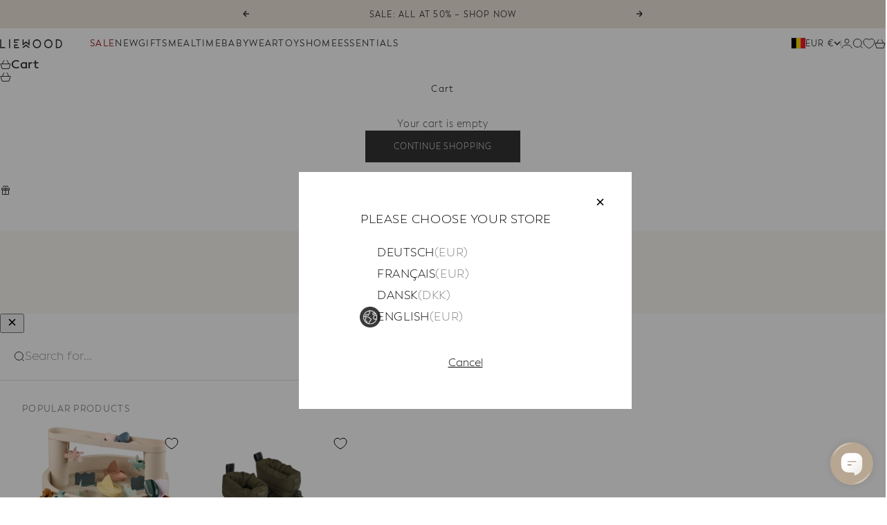

--- FILE ---
content_type: text/html; charset=utf-8
request_url: https://www.liewood.com/pages/sizechart-cap1
body_size: 43870
content:
<!doctype html>

<html lang="en" dir="ltr">
  <head>
    <meta charset="utf-8">
    <meta name="viewport" content="width=device-width, initial-scale=1.0, height=device-height, minimum-scale=1.0, maximum-scale=5.0">

    <title>sizechart-cap1</title><meta name="description" content="Size guide Fit: If in between two sizes, we recommend choosing the larger one. To find the right size for your child, please select the size according to your child’s measurements and age. For example, size 1-2 Y is suitable for children between 1-2 years with a head circumference on 49 cm. All measurements in CMAll me"><link rel="canonical" href="https://www.liewood.com/pages/sizechart-cap1"><link rel="shortcut icon" href="//www.liewood.com/cdn/shop/files/favicon_white_bf.png?v=1698748438&width=96">
      <link rel="apple-touch-icon" href="//www.liewood.com/cdn/shop/files/favicon_white_bf.png?v=1698748438&width=180"><link rel="preload" href="//www.liewood.com/cdn/fonts/cormorant/cormorant_n4.bd66e8e0031690b46374315bd1c15a17a8dcd450.woff2" as="font" type="font/woff2" crossorigin><link rel="preload" href="//www.liewood.com/cdn/shop/t/284/assets/facundo-light.woff2?v=162898493293203634081758529340" as="font" type="font/woff2" crossorigin><meta property="og:type" content="website">
  <meta property="og:title" content="sizechart-cap1"><meta property="og:image" content="http://www.liewood.com/cdn/shop/files/logo_share.png?v=1700578886&width=2048">
  <meta property="og:image:secure_url" content="https://www.liewood.com/cdn/shop/files/logo_share.png?v=1700578886&width=2048">
  <meta property="og:image:width" content="1200">
  <meta property="og:image:height" content="628"><meta property="og:description" content="Size guide Fit: If in between two sizes, we recommend choosing the larger one. To find the right size for your child, please select the size according to your child’s measurements and age. For example, size 1-2 Y is suitable for children between 1-2 years with a head circumference on 49 cm. All measurements in CMAll me"><meta property="og:url" content="https://www.liewood.com/pages/sizechart-cap1">
<meta property="og:site_name" content="Liewood-EN"><meta name="twitter:card" content="summary"><meta name="twitter:title" content="sizechart-cap1">
  <meta name="twitter:description" content="Size guide Fit: If in between two sizes, we recommend choosing the larger one. To find the right size for your child, please select the size according to your child’s measurements and age. For example, size 1-2 Y is suitable for children between 1-2 years with a head circumference on 49 cm. All measurements in CMAll me"><meta name="twitter:image" content="https://www.liewood.com/cdn/shop/files/logo_share.png?crop=center&height=1200&v=1700578886&width=1200">
  <meta name="twitter:image:alt" content=""><script async crossorigin fetchpriority="high" src="/cdn/shopifycloud/importmap-polyfill/es-modules-shim.2.4.0.js"></script>
<script type="application/ld+json">
  {
    "@context": "https://schema.org",
    "@type": "BreadcrumbList",
    "itemListElement": [{
        "@type": "ListItem",
        "position": 1,
        "name": "Home",
        "item": "https://www.liewood.com"
      },{
            "@type": "ListItem",
            "position": 2,
            "name": "sizechart-cap1",
            "item": "https://www.liewood.com/pages/sizechart-cap1"
          }]
  }
</script><style>@font-face {
    font-family: 'Facundo';
    src: url('//www.liewood.com/cdn/shop/t/284/assets/facundo-light.woff2?v=162898493293203634081758529340') format('woff2'),
         url('//www.liewood.com/cdn/shop/t/284/assets/facundo-light.woff?v=176779283920666007901758529339') format('woff');
    font-weight: 300;
    font-style: normal;
    font-display: swap;
  }

  @font-face {
    font-family: 'Facundo';
    src: url('//www.liewood.com/cdn/shop/t/284/assets/facundo-regular.woff2?v=122633963506518364201758529346') format('woff2'),
         url('//www.liewood.com/cdn/shop/t/284/assets/facundo-regular.woff?v=176258362265223142451758529345') format('woff');
    font-weight: 400;
    font-style: normal;
    font-display: swap;
  }

  @font-face {
    font-family: 'Facundo';
    src: url('//www.liewood.com/cdn/shop/t/284/assets/facundo-regular-it.woff2?v=138000861325683303841758529343') format('woff2'),
         url('//www.liewood.com/cdn/shop/t/284/assets/facundo-regular-it.woff?v=167554181034089380641758529342') format('woff');
    font-weight: 400;
    font-style: italic;
    font-display: swap;
  }

  @font-face {
    font-family: 'Facundo';
    src: url('//www.liewood.com/cdn/shop/t/284/assets/facundo-semibold.woff2?v=2770830304603048071758529352') format('woff2'),
         url('//www.liewood.com/cdn/shop/t/284/assets/facundo-semibold.woff?v=56155299897889619181758529352') format('woff');
    font-weight: 600;
    font-style: normal;
    font-display: swap;
  }

  @font-face {
    font-family: 'Facundo';
    src: url('//www.liewood.com/cdn/shop/t/284/assets/facundo-semibold-it.woff2?v=144528046264540322241758529349') format('woff2'),
         url('//www.liewood.com/cdn/shop/t/284/assets/facundo-semibold-it.woff?v=50406666351834336321758529349') format('woff');
    font-weight: 600;
    font-style: italic;
    font-display: swap;
  }@font-face {
  font-family: Cormorant;
  font-weight: 400;
  font-style: normal;
  font-display: fallback;
  src: url("//www.liewood.com/cdn/fonts/cormorant/cormorant_n4.bd66e8e0031690b46374315bd1c15a17a8dcd450.woff2") format("woff2"),
       url("//www.liewood.com/cdn/fonts/cormorant/cormorant_n4.e5604516683cb4cc166c001f2ff5f387255e3b45.woff") format("woff");
}
@font-face {
  font-family: Cormorant;
  font-weight: 400;
  font-style: italic;
  font-display: fallback;
  src: url("//www.liewood.com/cdn/fonts/cormorant/cormorant_i4.0b95f138bb9694e184a2ebaf079dd59cf448e2d3.woff2") format("woff2"),
       url("//www.liewood.com/cdn/fonts/cormorant/cormorant_i4.75684eb0a368d69688996f5f8e72c62747e6c249.woff") format("woff");
}
@font-face {
  font-family: Cormorant;
  font-weight: 600;
  font-style: normal;
  font-display: fallback;
  src: url("//www.liewood.com/cdn/fonts/cormorant/cormorant_n6.3930e9d27a43e1a6bc5a2b0efe8fe595cfa3bda5.woff2") format("woff2"),
       url("//www.liewood.com/cdn/fonts/cormorant/cormorant_n6.f8314ab02a47b4a38ed5c78b31e8d1963c1cbe87.woff") format("woff");
}
@font-face {
  font-family: Inter;
  font-weight: 400;
  font-style: italic;
  font-display: fallback;
  src: url("//www.liewood.com/cdn/fonts/inter/inter_i4.feae1981dda792ab80d117249d9c7e0f1017e5b3.woff2") format("woff2"),
       url("//www.liewood.com/cdn/fonts/inter/inter_i4.62773b7113d5e5f02c71486623cf828884c85c6e.woff") format("woff");
}
:root {
    /* Container */
    --container-max-width: 100%;
    --container-gutter: 1.25rem;

    /* Spacing */
    --section-vertical-spacing: 2rem;
    --section-stack-row-gap: 1.5rem;

    /* Form settings */
    --form-gap: 1rem; /* Gap between fieldset and submit button */
    --fieldset-gap: 0.5rem; /* Gap between each form input within a fieldset */
    --form-control-gap: 0.5rem; /* Gap between input and label (ignored for floating label) */
    --checkbox-control-gap: 0.75rem; /* Horizontal gap between checkbox and its associated label */
    --input-padding-block: 0.65rem; /* Vertical padding for input, textarea and native select */
    --input-padding-inline: 1rem; /* Horizontal padding for input, textarea and native select */
    --checkbox-size: 0.875rem; /* Size (width and height) for checkbox */

    /* Product listing gaps */
    --product-list-column-gap: 0.125rem;
    --product-list-padding-inline: clamp(0px, var(--product-list-column-gap) - 4px, min(1.75rem, var(--product-list-column-gap)));--product-list-row-gap: 1.5rem;/* Other sizes */
    --header-group-height: calc(var(--announcement-bar-height, 0px) + var(--countdown-condensed-height, 0px) + var(--header-height, 0px));
    --sticky-area-height: calc(var(--announcement-bar-is-sticky, 0) * var(--announcement-bar-height, 0px) + var(--header-is-sticky, 0) * var(--header-height, 0px));
    --sticky-offset: calc(var(--announcement-bar-is-sticky, 0) * var(--announcement-bar-height, 0px) + var(--header-is-sticky, 0) * var(--header-is-visible, 1) * var(--header-height, 0px));

    /* RTL support */
    --transform-logical-flip: 1;
    --transform-origin-start: left;
    --transform-origin-end: right;

    /**
     * ---------------------------------------------------------------------
     * TYPOGRAPHY
     * ---------------------------------------------------------------------
     */

    /* Font properties */--subheading-font-family: 'Facundo', sans-serif;
          --subheading-font-weight: 400;--subheading-font-style: normal;
    --subheading-font-size: 0.75rem;
    --subheading-text-transform: none;
    --subheading-letter-spacing: 0.1em;--heading-font-family: Cormorant, serif;
      --heading-font-weight: 400;--heading-font-style: normal;
    --heading-text-transform: uppercase;
    --heading-letter-spacing: 0.06em;
    --heading-line-height: 1;
    --heading-italic-font-family: Inter, sans-serif;
    --heading-italic-font-weight: 400;
    --heading-italic-font-size-multiplier: 0%;--text-font-family: 'Facundo', sans-serif;
          --text-font-weight: 300;
          --text-font-medium-weight: 400;
          --text-font-bold-weight: 600;--text-font-style: normal;
    --text-transform: none;
    --text-letter-spacing: 0.04em;
    --text-line-height: 1.4;--badge-font-family: 'Facundo', sans-serif;
          --badge-font-weight: 400;--badge-font-style: normal;
    --badge-font-size-mobile: 0.5625rem;
    --badge-font-size: 0.6875rem;
    --badge-text-transform: uppercase;
    --badge-letter-spacing: 0.1em;--button-font: normal 300 var(--button-font-size) / normal var(--text-font-family);--button-text-transform: uppercase;
    --button-letter-spacing: 0.07em;

    /* Font sizes */--text-heading-size-factor: 1;
    --text-display-xl: max(0.75rem, clamp(3.5rem, 1.9223rem + 6.7314vw, 10rem) * var(--text-heading-size-factor));
    --text-display-l: max(0.75rem, clamp(3.375rem, 2.1311rem + 5.3074vw, 8.5rem) * var(--text-heading-size-factor));
    --text-display-m: max(0.75rem, clamp(3.25rem, 2.3701rem + 3.7540vw, 6.875rem) * var(--text-heading-size-factor));
    --text-h1: max(0.75rem, clamp(3rem, 2.3325rem + 2.8479vw, 5.75rem) * var(--text-heading-size-factor));
    --text-h2: max(0.75rem, clamp(2.5rem, 1.9539rem + 2.3301vw, 4.75rem) * var(--text-heading-size-factor));
    --text-h3: max(0.75rem, clamp(2rem, 1.6359rem + 1.5534vw, 3.5rem) * var(--text-heading-size-factor));
    --text-h4: max(0.75rem, clamp(1.75rem, 1.4466rem + 1.2945vw, 3rem) * var(--text-heading-size-factor));
    --text-h5: max(0.75rem, clamp(1.375rem, 1.2233rem + 0.6472vw, 2rem) * var(--text-heading-size-factor));
    --text-h6: max(0.75rem, clamp(1.1875rem, 1.1117rem + 0.3236vw, 1.5rem) * var(--text-heading-size-factor));
    --text-h7: max(0.75rem, clamp(1rem, 0.9545rem + 0.1942vw, 1.1875rem) * var(--text-heading-size-factor));
    --text-xs: 0.6875rem;
    --text-sm: 0.75rem;
    --text-base: 0.875rem;
    --text-lg: 1.0625rem;
    --button-font-size: 0.75rem;

    /* Rounded variables (used for border radius) */
    --rounded-full: 9999px;
    --subheading-border-radius: 0.0rem;
    --button-border-radius: 0.0rem;
    --input-border-radius: 0.0rem;

    /* Product card variables */
    --product-card-row-count: 2;

    /**
     * ---------------------------------------------------------------------
     * OTHER
     * ---------------------------------------------------------------------
     */

    --icon-stroke-width: 1px;
    --quotation-mark-svg: url('data:image/svg+xml,<svg xmlns="http://www.w3.org/2000/svg" focusable="false" width="62" fill="none" viewBox="0 0 62 57"><path fill="%23000" d="M.79 31.904 11.924.816h12.296l-8.12 31.088h7.888V56.96H.79V31.904Zm37.351 0L49.277.816h12.064l-8.12 31.088h7.888V56.96H38.141V31.904Z" /></svg>');
  }

  [dir="rtl"]:root {
    /* RTL support */
    --transform-logical-flip: -1;
    --transform-origin-start: right;
    --transform-origin-end: left;
  }

  @media screen and (min-width: 700px) {
    :root {
      --text-xs: 0.6875rem;
      --text-sm: 0.75rem;
      --text-base: 0.875rem;
      --text-lg: 1.0625rem;
      --subheading-font-size: 0.8125rem;

      /* Spacing */
      --container-gutter: 2rem;

      /* Form settings */
      --form-gap: 1.25rem; /* Gap between fieldset and submit button */
      --fieldset-gap: 0.75rem; /* Gap between each form input within a fieldset */
      --input-padding-block: 0.75rem; /* Vertical padding for input, textarea and native select */

      /* Font sizes */
      --button-font-size: 0.75rem;

      /* Product listing gaps */--product-list-column-gap: 0.25rem;
        --product-list-row-gap: 2rem;}
  }

  @media screen and (min-width: 1000px) {
    :root {
      /* Spacing settings */
      --section-vertical-spacing: 3rem;
      --section-stack-row-gap: 3rem;
    }
  }

  @media screen and (min-width: 1399px) {
    :root {
      /* Spacing settings */
      --section-vertical-spacing: 3.5rem;
      --container-gutter: 3rem;
    }
  }

  /**
   * ---------------------------------------------------------------------
   * COLORS
   * ---------------------------------------------------------------------
   */

  :root {--page-overlay: 0 0 0 / 0.4;
    --dialog-backdrop-blur: 12px;

    /* Status colors */
    --success-background: 227 240 232;
    --success-text: 22 131 66;
    --warning-background: 253 241 224;
    --warning-text: 237 138 0;
    --error-background: 251 224 224;
    --error-text: 224 0 0;

    /* Product colors */
    --on-sale-text: 51 51 51;
    --on-sale-badge-background: 250 247 242;
    --on-sale-badge-text: 51 51 51;
    --sold-out-badge-background: 250 247 242;
    --sold-out-badge-text: 0 0 0;
    --custom-badge-background: 250 247 242;
    --custom-badge-text: 0 0 0;
    --star-color: 250 247 242;
  }.color-scheme--scheme-1 {
      --accent: 51 51 51;
      --background: 255 255 255;
      --background-gradient: ;
      --background-secondary: 255 255 255;
      --has-transparent-background: 0;
      --has-filled-background: 1;
      --text-color: 51 51 51;--border-color: 235 235 235;/* Subheading colors */--subheading-background: 0 0 0 / 0.0;
      --subheading-border: none;
      --subheading-text-color: 51 51 51;
      --subheading-has-padding: 0;

      /* Heading highlight */
      --heading-highlight-accent-color: 51 51 51;
      --heading-highlight-text-color: 255 255 255;

      /* Button colors */
      --button-background-primary: 51 51 51;
      --button-text-primary: 255 255 255;

      /* Form inputs */
      --input-background: 255 255 255;
      --input-text-color: 51 51 51;
      --input-text-transform: none;
    }.shopify-section:has(> .color-scheme--scheme-1) + .shopify-section:has(> .color-scheme--scheme-1) {
          --section-has-same-background-as-previous-section: 1;
        }.shopify-section:has(> .color-scheme--scheme-1) + .shopify-section:has(> .color-scheme--scheme-2) {
          --section-has-same-background-as-previous-section: 1;
        }.shopify-section:has(> .color-scheme--scheme-1) + .shopify-section:has(> .color-scheme--scheme-a1cd1aa1-eba7-45c3-9515-076c0fcd0abb) {
          --section-has-same-background-as-previous-section: 1;
        }.color-scheme--scheme-2 {
      --accent: 250 247 242;
      --background: 255 255 255;
      --background-gradient: ;
      --background-secondary: 245 245 245;
      --has-transparent-background: 0;
      --has-filled-background: 1;
      --text-color: 255 255 255;--border-color: 255 255 255;/* Subheading colors */--subheading-background: 0 0 0 / 0.0;
      --subheading-border: none;
      --subheading-text-color: 255 255 255;
      --subheading-has-padding: 0;

      /* Heading highlight */
      --heading-highlight-accent-color: 255 255 255;
      --heading-highlight-text-color: 255 255 255;

      /* Button colors */
      --button-background-primary: 250 247 242;
      --button-text-primary: 51 51 51;

      /* Form inputs */
      --input-background: 244 242 237;
      --input-text-color: 51 51 51;
      --input-text-transform: none;
    }.shopify-section:has(> .color-scheme--scheme-2) + .shopify-section:has(> .color-scheme--scheme-1) {
          --section-has-same-background-as-previous-section: 1;
        }.shopify-section:has(> .color-scheme--scheme-2) + .shopify-section:has(> .color-scheme--scheme-2) {
          --section-has-same-background-as-previous-section: 1;
        }.shopify-section:has(> .color-scheme--scheme-2) + .shopify-section:has(> .color-scheme--scheme-a1cd1aa1-eba7-45c3-9515-076c0fcd0abb) {
          --section-has-same-background-as-previous-section: 1;
        }.color-scheme--scheme-3 {
      --accent: 51 51 51;
      --background: 240 238 232;
      --background-gradient: ;
      --background-secondary: 245 245 245;
      --has-transparent-background: 0;
      --has-filled-background: 1;
      --text-color: 51 51 51;--border-color: 221 219 214;/* Subheading colors */--subheading-background: 0 0 0 / 0.0;
      --subheading-border: none;
      --subheading-text-color: 51 51 51;
      --subheading-has-padding: 0;

      /* Heading highlight */
      --heading-highlight-accent-color: 51 51 51;
      --heading-highlight-text-color: 255 255 255;

      /* Button colors */
      --button-background-primary: 51 51 51;
      --button-text-primary: 255 255 255;

      /* Form inputs */
      --input-background: 255 255 255;
      --input-text-color: 51 51 51;
      --input-text-transform: none;
    }.shopify-section:has(> .color-scheme--scheme-3) + .shopify-section:has(> .color-scheme--scheme-3) {
          --section-has-same-background-as-previous-section: 1;
        }.color-scheme--scheme-4 {
      --accent: 250 247 242;
      --background: 237 231 219;
      --background-gradient: ;
      --background-secondary: 255 255 255;
      --has-transparent-background: 0;
      --has-filled-background: 1;
      --text-color: 51 51 51;--border-color: 218 213 202;/* Subheading colors */--subheading-background: 0 0 0 / 0.0;
      --subheading-border: none;
      --subheading-text-color: 51 51 51;
      --subheading-has-padding: 0;

      /* Heading highlight */
      --heading-highlight-accent-color: 51 51 51;
      --heading-highlight-text-color: 255 255 255;

      /* Button colors */
      --button-background-primary: 250 247 242;
      --button-text-primary: 51 51 51;

      /* Form inputs */
      --input-background: 255 255 255;
      --input-text-color: 51 51 51;
      --input-text-transform: none;
    }.shopify-section:has(> .color-scheme--scheme-4) + .shopify-section:has(> .color-scheme--scheme-4) {
          --section-has-same-background-as-previous-section: 1;
        }.shopify-section:has(> .color-scheme--scheme-4) + .shopify-section:has(> .color-scheme--scheme-6) {
          --section-has-same-background-as-previous-section: 1;
        }.shopify-section:has(> .color-scheme--scheme-4) + .shopify-section:has(> .color-scheme--scheme-778aec04-9ec7-428f-a1b0-b19b5849ceee) {
          --section-has-same-background-as-previous-section: 1;
        }.shopify-section:has(> .color-scheme--scheme-4) + .shopify-section:has(> .color-scheme--scheme-424a59cb-1125-420d-9aa1-b6729542fe26) {
          --section-has-same-background-as-previous-section: 1;
        }.color-scheme--scheme-5 {
      --accent: 250 247 242;
      --background: 250 247 242;
      --background-gradient: linear-gradient(310deg, rgba(NaN, NaN, NaN, 1), rgba(229, 184, 0, 1) 100%);
      --background-secondary: 250 247 242;
      --has-transparent-background: 0;
      --has-filled-background: 1;
      --text-color: 51 51 51;--border-color: 51 51 51 / 0.1;/* Subheading colors */--subheading-background: 0 0 0 / 0.0;
      --subheading-border: none;
      --subheading-text-color: 51 51 51;
      --subheading-has-padding: 0;

      /* Heading highlight */
      --heading-highlight-accent-color: 51 51 51;
      --heading-highlight-text-color: 255 255 255;

      /* Button colors */
      --button-background-primary: 250 247 242;
      --button-text-primary: 51 51 51;

      /* Form inputs */
      --input-background: 255 255 255;
      --input-text-color: 51 51 51;
      --input-text-transform: none;
    }.shopify-section:has(> .color-scheme--scheme-5) + .shopify-section:has(> .color-scheme--scheme-5) {
          --section-has-same-background-as-previous-section: 1;
        }.color-scheme--scheme-6 {
      --accent: 51 51 51;
      --background: 237 231 219;
      --background-gradient: ;
      --background-secondary: 245 245 245;
      --has-transparent-background: 0;
      --has-filled-background: 1;
      --text-color: 51 51 51;--border-color: 218 213 202;/* Subheading colors */--subheading-background: 0 0 0 / 0.0;
      --subheading-border: none;
      --subheading-text-color: 255 255 255;
      --subheading-has-padding: 0;

      /* Heading highlight */
      --heading-highlight-accent-color: 51 51 51;
      --heading-highlight-text-color: 255 255 255;

      /* Button colors */
      --button-background-primary: 51 51 51;
      --button-text-primary: 255 255 255;

      /* Form inputs */
      --input-background: 255 255 255;
      --input-text-color: 51 51 51;
      --input-text-transform: none;
    }.shopify-section:has(> .color-scheme--scheme-6) + .shopify-section:has(> .color-scheme--scheme-4) {
          --section-has-same-background-as-previous-section: 1;
        }.shopify-section:has(> .color-scheme--scheme-6) + .shopify-section:has(> .color-scheme--scheme-6) {
          --section-has-same-background-as-previous-section: 1;
        }.shopify-section:has(> .color-scheme--scheme-6) + .shopify-section:has(> .color-scheme--scheme-778aec04-9ec7-428f-a1b0-b19b5849ceee) {
          --section-has-same-background-as-previous-section: 1;
        }.shopify-section:has(> .color-scheme--scheme-6) + .shopify-section:has(> .color-scheme--scheme-424a59cb-1125-420d-9aa1-b6729542fe26) {
          --section-has-same-background-as-previous-section: 1;
        }.color-scheme--scheme-7 {
      --accent: 51 51 51;
      --background: 242 241 238;
      --background-gradient: ;
      --background-secondary: 245 245 245;
      --has-transparent-background: 0;
      --has-filled-background: 1;
      --text-color: 51 51 51;--border-color: 223 222 219;/* Subheading colors */--subheading-background: 0 0 0 / 0.0;
      --subheading-border: none;
      --subheading-text-color: 255 255 255;
      --subheading-has-padding: 0;

      /* Heading highlight */
      --heading-highlight-accent-color: 51 51 51;
      --heading-highlight-text-color: 255 255 255;

      /* Button colors */
      --button-background-primary: 51 51 51;
      --button-text-primary: 255 255 255;

      /* Form inputs */
      --input-background: 255 255 255;
      --input-text-color: 51 51 51;
      --input-text-transform: none;
    }.shopify-section:has(> .color-scheme--scheme-7) + .shopify-section:has(> .color-scheme--scheme-7) {
          --section-has-same-background-as-previous-section: 1;
        }.color-scheme--scheme-885666fe-5d11-4bcc-999f-f6b1c7b7b3ec {
      --accent: 250 247 242;
      --background: 250 247 242;
      --background-gradient: ;
      --background-secondary: 245 245 245;
      --has-transparent-background: 0;
      --has-filled-background: 1;
      --text-color: 51 51 51;--border-color: 230 227 223;/* Subheading colors */--subheading-background: 0 0 0 / 0.0;
      --subheading-border: none;
      --subheading-text-color: 51 51 51;
      --subheading-has-padding: 0;

      /* Heading highlight */
      --heading-highlight-accent-color: 51 51 51;
      --heading-highlight-text-color: 255 255 255;

      /* Button colors */
      --button-background-primary: 250 247 242;
      --button-text-primary: 51 51 51;

      /* Form inputs */
      --input-background: 250 247 242;
      --input-text-color: 51 51 51;
      --input-text-transform: none;
    }.shopify-section:has(> .color-scheme--scheme-885666fe-5d11-4bcc-999f-f6b1c7b7b3ec) + .shopify-section:has(> .color-scheme--scheme-885666fe-5d11-4bcc-999f-f6b1c7b7b3ec) {
          --section-has-same-background-as-previous-section: 1;
        }.shopify-section:has(> .color-scheme--scheme-885666fe-5d11-4bcc-999f-f6b1c7b7b3ec) + .shopify-section:has(> .color-scheme--scheme-6f473fe7-d41e-492a-b5c7-11789d6676d4) {
          --section-has-same-background-as-previous-section: 1;
        }.color-scheme--scheme-778aec04-9ec7-428f-a1b0-b19b5849ceee {
      --accent: 51 51 51;
      --background: 237 231 219;
      --background-gradient: ;
      --background-secondary: 255 255 255;
      --has-transparent-background: 0;
      --has-filled-background: 1;
      --text-color: 51 51 51;--border-color: 218 213 202;/* Subheading colors */--subheading-background: 0 0 0 / 0.0;
      --subheading-border: none;
      --subheading-text-color: 51 51 51;
      --subheading-has-padding: 0;

      /* Heading highlight */
      --heading-highlight-accent-color: 51 51 51;
      --heading-highlight-text-color: 255 255 255;

      /* Button colors */
      --button-background-primary: 51 51 51;
      --button-text-primary: 255 255 255;

      /* Form inputs */
      --input-background: 255 255 255;
      --input-text-color: 51 51 51;
      --input-text-transform: none;
    }.shopify-section:has(> .color-scheme--scheme-778aec04-9ec7-428f-a1b0-b19b5849ceee) + .shopify-section:has(> .color-scheme--scheme-4) {
          --section-has-same-background-as-previous-section: 1;
        }.shopify-section:has(> .color-scheme--scheme-778aec04-9ec7-428f-a1b0-b19b5849ceee) + .shopify-section:has(> .color-scheme--scheme-6) {
          --section-has-same-background-as-previous-section: 1;
        }.shopify-section:has(> .color-scheme--scheme-778aec04-9ec7-428f-a1b0-b19b5849ceee) + .shopify-section:has(> .color-scheme--scheme-778aec04-9ec7-428f-a1b0-b19b5849ceee) {
          --section-has-same-background-as-previous-section: 1;
        }.shopify-section:has(> .color-scheme--scheme-778aec04-9ec7-428f-a1b0-b19b5849ceee) + .shopify-section:has(> .color-scheme--scheme-424a59cb-1125-420d-9aa1-b6729542fe26) {
          --section-has-same-background-as-previous-section: 1;
        }.color-scheme--scheme-6f473fe7-d41e-492a-b5c7-11789d6676d4 {
      --accent: 51 51 51;
      --background: 250 247 242;
      --background-gradient: ;
      --background-secondary: 51 51 51;
      --has-transparent-background: 0;
      --has-filled-background: 1;
      --text-color: 51 51 51;--border-color: 230 227 223;/* Subheading colors */--subheading-background: 0 0 0 / 0.0;
      --subheading-border: none;
      --subheading-text-color: 51 51 51;
      --subheading-has-padding: 0;

      /* Heading highlight */
      --heading-highlight-accent-color: 51 51 51;
      --heading-highlight-text-color: 255 255 255;

      /* Button colors */
      --button-background-primary: 51 51 51;
      --button-text-primary: 255 255 255;

      /* Form inputs */
      --input-background: 255 255 255;
      --input-text-color: 51 51 51;
      --input-text-transform: none;
    }.shopify-section:has(> .color-scheme--scheme-6f473fe7-d41e-492a-b5c7-11789d6676d4) + .shopify-section:has(> .color-scheme--scheme-885666fe-5d11-4bcc-999f-f6b1c7b7b3ec) {
          --section-has-same-background-as-previous-section: 1;
        }.shopify-section:has(> .color-scheme--scheme-6f473fe7-d41e-492a-b5c7-11789d6676d4) + .shopify-section:has(> .color-scheme--scheme-6f473fe7-d41e-492a-b5c7-11789d6676d4) {
          --section-has-same-background-as-previous-section: 1;
        }.color-scheme--scheme-a1cd1aa1-eba7-45c3-9515-076c0fcd0abb {
      --accent: 51 51 51;
      --background: 255 255 255;
      --background-gradient: ;
      --background-secondary: 255 255 255;
      --has-transparent-background: 0;
      --has-filled-background: 1;
      --text-color: 51 51 51;--border-color: 235 235 235;/* Subheading colors */--subheading-background: 0 0 0 / 0.0;
      --subheading-border: none;
      --subheading-text-color: 51 51 51;
      --subheading-has-padding: 0;

      /* Heading highlight */
      --heading-highlight-accent-color: 51 51 51;
      --heading-highlight-text-color: 255 255 255;

      /* Button colors */
      --button-background-primary: 51 51 51;
      --button-text-primary: 255 255 255;

      /* Form inputs */
      --input-background: 255 255 255;
      --input-text-color: 51 51 51;
      --input-text-transform: none;
    }.shopify-section:has(> .color-scheme--scheme-a1cd1aa1-eba7-45c3-9515-076c0fcd0abb) + .shopify-section:has(> .color-scheme--scheme-1) {
          --section-has-same-background-as-previous-section: 1;
        }.shopify-section:has(> .color-scheme--scheme-a1cd1aa1-eba7-45c3-9515-076c0fcd0abb) + .shopify-section:has(> .color-scheme--scheme-2) {
          --section-has-same-background-as-previous-section: 1;
        }.shopify-section:has(> .color-scheme--scheme-a1cd1aa1-eba7-45c3-9515-076c0fcd0abb) + .shopify-section:has(> .color-scheme--scheme-a1cd1aa1-eba7-45c3-9515-076c0fcd0abb) {
          --section-has-same-background-as-previous-section: 1;
        }.color-scheme--scheme-424a59cb-1125-420d-9aa1-b6729542fe26 {
      --accent: 250 247 242;
      --background: 237 231 219;
      --background-gradient: ;
      --background-secondary: 51 51 51;
      --has-transparent-background: 0;
      --has-filled-background: 1;
      --text-color: 51 51 51;--border-color: 218 213 202;/* Subheading colors */--subheading-background: 0 0 0 / 0.0;
      --subheading-border: none;
      --subheading-text-color: 51 51 51;
      --subheading-has-padding: 0;

      /* Heading highlight */
      --heading-highlight-accent-color: 51 51 51;
      --heading-highlight-text-color: 255 255 255;

      /* Button colors */
      --button-background-primary: 250 247 242;
      --button-text-primary: 255 255 255;

      /* Form inputs */
      --input-background: 255 255 255;
      --input-text-color: 51 51 51;
      --input-text-transform: none;
    }.shopify-section:has(> .color-scheme--scheme-424a59cb-1125-420d-9aa1-b6729542fe26) + .shopify-section:has(> .color-scheme--scheme-4) {
          --section-has-same-background-as-previous-section: 1;
        }.shopify-section:has(> .color-scheme--scheme-424a59cb-1125-420d-9aa1-b6729542fe26) + .shopify-section:has(> .color-scheme--scheme-6) {
          --section-has-same-background-as-previous-section: 1;
        }.shopify-section:has(> .color-scheme--scheme-424a59cb-1125-420d-9aa1-b6729542fe26) + .shopify-section:has(> .color-scheme--scheme-778aec04-9ec7-428f-a1b0-b19b5849ceee) {
          --section-has-same-background-as-previous-section: 1;
        }.shopify-section:has(> .color-scheme--scheme-424a59cb-1125-420d-9aa1-b6729542fe26) + .shopify-section:has(> .color-scheme--scheme-424a59cb-1125-420d-9aa1-b6729542fe26) {
          --section-has-same-background-as-previous-section: 1;
        }</style>
<script>
  // This allows to expose several variables to the global scope, to be used in scripts
  window.themeVariables = {
    settings: {
      pageType: "page",
      moneyFormat: "€{{amount}}",
      moneyWithCurrencyFormat: "€{{amount_with_comma_separator}} EUR",
      currencyCodeEnabled: false,
      cartType: "drawer",
      showHeadingEffectAnimation: true,
      staggerProducts: true
    },

    strings: {
      addedToCart: "{{product_title}} was added to cart",
      closeGallery: "Close gallery",
      zoomGallery: "Zoom",
      errorGallery: "Image cannot be loaded",
      shippingEstimatorNoResults: "Sorry, we do not ship to your address.",
      shippingEstimatorOneResult: "There is one shipping rate for your address:",
      shippingEstimatorMultipleResults: "There are several shipping rates for your address:",
      shippingEstimatorError: "One or more error occurred while retrieving shipping rates:",
      next: "Next",
      previous: "Previous"
    },

    mediaQueries: {
      'sm': 'screen and (min-width: 700px)',
      'md': 'screen and (min-width: 1000px)',
      'lg': 'screen and (min-width: 1150px)',
      'xl': 'screen and (min-width: 1400px)',
      '2xl': 'screen and (min-width: 1600px)',
      'sm-max': 'screen and (max-width: 699px)',
      'md-max': 'screen and (max-width: 999px)',
      'lg-max': 'screen and (max-width: 1149px)',
      'xl-max': 'screen and (max-width: 1399px)',
      '2xl-max': 'screen and (max-width: 1599px)',
      'motion-safe': '(prefers-reduced-motion: no-preference)',
      'motion-reduce': '(prefers-reduced-motion: reduce)',
      'supports-hover': 'screen and (pointer: fine)',
      'supports-touch': 'screen and (pointer: coarse)'
    }
  };</script><link rel="stylesheet" href="//www.liewood.com/cdn/shop/t/284/assets/swish-buttons.css?v=143400389221699115401762159044" />


    <script type="importmap">{
        "imports": {
          "vendor": "//www.liewood.com/cdn/shop/t/284/assets/vendor.min.js?v=149317703429685268631758529360",
          "theme": "//www.liewood.com/cdn/shop/t/284/assets/theme.js?v=41195104472853145811758529360",
          "photoswipe": "//www.liewood.com/cdn/shop/t/284/assets/photoswipe.min.js?v=13374349288281597431758529356"
        }
      }
    </script>

    <script type="module" src="//www.liewood.com/cdn/shop/t/284/assets/vendor.min.js?v=149317703429685268631758529360"></script>
    <script type="module" src="//www.liewood.com/cdn/shop/t/284/assets/theme.js?v=41195104472853145811758529360"></script>

    <script>window.performance && window.performance.mark && window.performance.mark('shopify.content_for_header.start');</script><meta name="facebook-domain-verification" content="ithqy75yha8hqw6h4yec3cl6od3cd2">
<meta id="shopify-digital-wallet" name="shopify-digital-wallet" content="/9844880/digital_wallets/dialog">
<meta name="shopify-checkout-api-token" content="4b584f413c79d1b8d57e76b9dd292ecc">
<meta id="in-context-paypal-metadata" data-shop-id="9844880" data-venmo-supported="false" data-environment="production" data-locale="en_US" data-paypal-v4="true" data-currency="EUR">
<script async="async" src="/checkouts/internal/preloads.js?locale=en-BE"></script>
<script id="apple-pay-shop-capabilities" type="application/json">{"shopId":9844880,"countryCode":"DK","currencyCode":"EUR","merchantCapabilities":["supports3DS"],"merchantId":"gid:\/\/shopify\/Shop\/9844880","merchantName":"Liewood-EN","requiredBillingContactFields":["postalAddress","email","phone"],"requiredShippingContactFields":["postalAddress","email","phone"],"shippingType":"shipping","supportedNetworks":["maestro"],"total":{"type":"pending","label":"Liewood-EN","amount":"1.00"},"shopifyPaymentsEnabled":true,"supportsSubscriptions":false}</script>
<script id="shopify-features" type="application/json">{"accessToken":"4b584f413c79d1b8d57e76b9dd292ecc","betas":["rich-media-storefront-analytics"],"domain":"www.liewood.com","predictiveSearch":true,"shopId":9844880,"locale":"en"}</script>
<script>var Shopify = Shopify || {};
Shopify.shop = "liewood.myshopify.com";
Shopify.locale = "en";
Shopify.currency = {"active":"EUR","rate":"1.0"};
Shopify.country = "BE";
Shopify.theme = {"name":"Stretch (Live)","id":184730616183,"schema_name":"Stretch","schema_version":"1.4.1","theme_store_id":null,"role":"main"};
Shopify.theme.handle = "null";
Shopify.theme.style = {"id":null,"handle":null};
Shopify.cdnHost = "www.liewood.com/cdn";
Shopify.routes = Shopify.routes || {};
Shopify.routes.root = "/";</script>
<script type="module">!function(o){(o.Shopify=o.Shopify||{}).modules=!0}(window);</script>
<script>!function(o){function n(){var o=[];function n(){o.push(Array.prototype.slice.apply(arguments))}return n.q=o,n}var t=o.Shopify=o.Shopify||{};t.loadFeatures=n(),t.autoloadFeatures=n()}(window);</script>
<script id="shop-js-analytics" type="application/json">{"pageType":"page"}</script>
<script defer="defer" async type="module" src="//www.liewood.com/cdn/shopifycloud/shop-js/modules/v2/client.init-shop-cart-sync_C5BV16lS.en.esm.js"></script>
<script defer="defer" async type="module" src="//www.liewood.com/cdn/shopifycloud/shop-js/modules/v2/chunk.common_CygWptCX.esm.js"></script>
<script type="module">
  await import("//www.liewood.com/cdn/shopifycloud/shop-js/modules/v2/client.init-shop-cart-sync_C5BV16lS.en.esm.js");
await import("//www.liewood.com/cdn/shopifycloud/shop-js/modules/v2/chunk.common_CygWptCX.esm.js");

  window.Shopify.SignInWithShop?.initShopCartSync?.({"fedCMEnabled":true,"windoidEnabled":true});

</script>
<script id="__st">var __st={"a":9844880,"offset":3600,"reqid":"c1854950-1e9a-41ad-bae6-60b9011fe110-1768718388","pageurl":"www.liewood.com\/pages\/sizechart-cap1","s":"pages-79333752874","u":"eb608d970931","p":"page","rtyp":"page","rid":79333752874};</script>
<script>window.ShopifyPaypalV4VisibilityTracking = true;</script>
<script id="captcha-bootstrap">!function(){'use strict';const t='contact',e='account',n='new_comment',o=[[t,t],['blogs',n],['comments',n],[t,'customer']],c=[[e,'customer_login'],[e,'guest_login'],[e,'recover_customer_password'],[e,'create_customer']],r=t=>t.map((([t,e])=>`form[action*='/${t}']:not([data-nocaptcha='true']) input[name='form_type'][value='${e}']`)).join(','),a=t=>()=>t?[...document.querySelectorAll(t)].map((t=>t.form)):[];function s(){const t=[...o],e=r(t);return a(e)}const i='password',u='form_key',d=['recaptcha-v3-token','g-recaptcha-response','h-captcha-response',i],f=()=>{try{return window.sessionStorage}catch{return}},m='__shopify_v',_=t=>t.elements[u];function p(t,e,n=!1){try{const o=window.sessionStorage,c=JSON.parse(o.getItem(e)),{data:r}=function(t){const{data:e,action:n}=t;return t[m]||n?{data:e,action:n}:{data:t,action:n}}(c);for(const[e,n]of Object.entries(r))t.elements[e]&&(t.elements[e].value=n);n&&o.removeItem(e)}catch(o){console.error('form repopulation failed',{error:o})}}const l='form_type',E='cptcha';function T(t){t.dataset[E]=!0}const w=window,h=w.document,L='Shopify',v='ce_forms',y='captcha';let A=!1;((t,e)=>{const n=(g='f06e6c50-85a8-45c8-87d0-21a2b65856fe',I='https://cdn.shopify.com/shopifycloud/storefront-forms-hcaptcha/ce_storefront_forms_captcha_hcaptcha.v1.5.2.iife.js',D={infoText:'Protected by hCaptcha',privacyText:'Privacy',termsText:'Terms'},(t,e,n)=>{const o=w[L][v],c=o.bindForm;if(c)return c(t,g,e,D).then(n);var r;o.q.push([[t,g,e,D],n]),r=I,A||(h.body.append(Object.assign(h.createElement('script'),{id:'captcha-provider',async:!0,src:r})),A=!0)});var g,I,D;w[L]=w[L]||{},w[L][v]=w[L][v]||{},w[L][v].q=[],w[L][y]=w[L][y]||{},w[L][y].protect=function(t,e){n(t,void 0,e),T(t)},Object.freeze(w[L][y]),function(t,e,n,w,h,L){const[v,y,A,g]=function(t,e,n){const i=e?o:[],u=t?c:[],d=[...i,...u],f=r(d),m=r(i),_=r(d.filter((([t,e])=>n.includes(e))));return[a(f),a(m),a(_),s()]}(w,h,L),I=t=>{const e=t.target;return e instanceof HTMLFormElement?e:e&&e.form},D=t=>v().includes(t);t.addEventListener('submit',(t=>{const e=I(t);if(!e)return;const n=D(e)&&!e.dataset.hcaptchaBound&&!e.dataset.recaptchaBound,o=_(e),c=g().includes(e)&&(!o||!o.value);(n||c)&&t.preventDefault(),c&&!n&&(function(t){try{if(!f())return;!function(t){const e=f();if(!e)return;const n=_(t);if(!n)return;const o=n.value;o&&e.removeItem(o)}(t);const e=Array.from(Array(32),(()=>Math.random().toString(36)[2])).join('');!function(t,e){_(t)||t.append(Object.assign(document.createElement('input'),{type:'hidden',name:u})),t.elements[u].value=e}(t,e),function(t,e){const n=f();if(!n)return;const o=[...t.querySelectorAll(`input[type='${i}']`)].map((({name:t})=>t)),c=[...d,...o],r={};for(const[a,s]of new FormData(t).entries())c.includes(a)||(r[a]=s);n.setItem(e,JSON.stringify({[m]:1,action:t.action,data:r}))}(t,e)}catch(e){console.error('failed to persist form',e)}}(e),e.submit())}));const S=(t,e)=>{t&&!t.dataset[E]&&(n(t,e.some((e=>e===t))),T(t))};for(const o of['focusin','change'])t.addEventListener(o,(t=>{const e=I(t);D(e)&&S(e,y())}));const B=e.get('form_key'),M=e.get(l),P=B&&M;t.addEventListener('DOMContentLoaded',(()=>{const t=y();if(P)for(const e of t)e.elements[l].value===M&&p(e,B);[...new Set([...A(),...v().filter((t=>'true'===t.dataset.shopifyCaptcha))])].forEach((e=>S(e,t)))}))}(h,new URLSearchParams(w.location.search),n,t,e,['guest_login'])})(!0,!0)}();</script>
<script integrity="sha256-4kQ18oKyAcykRKYeNunJcIwy7WH5gtpwJnB7kiuLZ1E=" data-source-attribution="shopify.loadfeatures" defer="defer" src="//www.liewood.com/cdn/shopifycloud/storefront/assets/storefront/load_feature-a0a9edcb.js" crossorigin="anonymous"></script>
<script data-source-attribution="shopify.dynamic_checkout.dynamic.init">var Shopify=Shopify||{};Shopify.PaymentButton=Shopify.PaymentButton||{isStorefrontPortableWallets:!0,init:function(){window.Shopify.PaymentButton.init=function(){};var t=document.createElement("script");t.src="https://www.liewood.com/cdn/shopifycloud/portable-wallets/latest/portable-wallets.en.js",t.type="module",document.head.appendChild(t)}};
</script>
<script data-source-attribution="shopify.dynamic_checkout.buyer_consent">
  function portableWalletsHideBuyerConsent(e){var t=document.getElementById("shopify-buyer-consent"),n=document.getElementById("shopify-subscription-policy-button");t&&n&&(t.classList.add("hidden"),t.setAttribute("aria-hidden","true"),n.removeEventListener("click",e))}function portableWalletsShowBuyerConsent(e){var t=document.getElementById("shopify-buyer-consent"),n=document.getElementById("shopify-subscription-policy-button");t&&n&&(t.classList.remove("hidden"),t.removeAttribute("aria-hidden"),n.addEventListener("click",e))}window.Shopify?.PaymentButton&&(window.Shopify.PaymentButton.hideBuyerConsent=portableWalletsHideBuyerConsent,window.Shopify.PaymentButton.showBuyerConsent=portableWalletsShowBuyerConsent);
</script>
<script data-source-attribution="shopify.dynamic_checkout.cart.bootstrap">document.addEventListener("DOMContentLoaded",(function(){function t(){return document.querySelector("shopify-accelerated-checkout-cart, shopify-accelerated-checkout")}if(t())Shopify.PaymentButton.init();else{new MutationObserver((function(e,n){t()&&(Shopify.PaymentButton.init(),n.disconnect())})).observe(document.body,{childList:!0,subtree:!0})}}));
</script>
<link id="shopify-accelerated-checkout-styles" rel="stylesheet" media="screen" href="https://www.liewood.com/cdn/shopifycloud/portable-wallets/latest/accelerated-checkout-backwards-compat.css" crossorigin="anonymous">
<style id="shopify-accelerated-checkout-cart">
        #shopify-buyer-consent {
  margin-top: 1em;
  display: inline-block;
  width: 100%;
}

#shopify-buyer-consent.hidden {
  display: none;
}

#shopify-subscription-policy-button {
  background: none;
  border: none;
  padding: 0;
  text-decoration: underline;
  font-size: inherit;
  cursor: pointer;
}

#shopify-subscription-policy-button::before {
  box-shadow: none;
}

      </style>

<script>window.performance && window.performance.mark && window.performance.mark('shopify.content_for_header.end');</script>
<link href="//www.liewood.com/cdn/shop/t/284/assets/theme.css?v=107281087767946291891763981314" rel="stylesheet" type="text/css" media="all" /><script>
window.dataLayer = window.dataLayer || [];
function gtag() {
   dataLayer.push(arguments);
}
gtag('consent', 'default', {
   'ad_storage': 'denied',
   'ad_user_data': 'denied',
   'ad_personalization': 'denied',
   'analytics_storage': 'denied',
   'wait_for_update': 15000
});
gtag('set', 'ads_data_redaction', true);
gtag('set', 'developer_id.dNmIyNz', true);
</script>
<script>
const addCookieInformationConsentScript = () => {
    const consentScript = document.createElement('script');
    consentScript.setAttribute('src', 'https://policy.app.cookieinformation.com/uc.js');
    consentScript.setAttribute('data-culture', 'EN');
    consentScript.setAttribute('data-gcm-enabled', 'false');
    consentScript.id = 'CookieConsent';
    document.head.appendChild(consentScript);
};
const setupListenerForConsentGathering = () => {
    window.addEventListener("CookieInformationConsentGiven", () => {
        let consentSignals = {};
        let consentCookieReady = false;
        let customerPrivacyAPIReady = false;
        const checkAndSetTrackingConsent = () => {
            if (consentCookieReady && customerPrivacyAPIReady && Object.keys(consentSignals).length > 0) {
                window.Shopify.customerPrivacy.setTrackingConsent(
                    {
                        "analytics": consentSignals['cookie_cat_statistic'] || false,
                        "marketing": consentSignals['cookie_cat_marketing'] || false,
                        "preferences": consentSignals['cookie_cat_functional'] || false,
                        "sale_of_data": consentSignals['cookie_cat_marketing'] || false,
                    },
                    () => console.log("Cookie Information: consent gathered")
                );
            }
        };
        if (window.CookieInformation) {
            const consentCookie = window.CookieInformation._getCookieValue('CookieInformationConsent');
            if (consentCookie) {
                const consent = JSON.parse(consentCookie);

                if (consent) {
                    consentSignals = consent.consents_approved || [];
                    consentSignals = consentSignals.reduce((acc, curr) => {
                        acc[curr] = true;
                        return acc;
                    }, {});
                    consentCookieReady = true;
                    checkAndSetTrackingConsent();
                }
            }
        }
        const customerPrivacyAPIInterval = setInterval(() => {
            if (window.Shopify.customerPrivacy) {
                clearInterval(customerPrivacyAPIInterval);
                customerPrivacyAPIReady = true;
                checkAndSetTrackingConsent();
            }
        }, 100);
    });
};
window.Shopify.loadFeatures(
    [
        {
            name: 'consent-tracking-api',
            version: '0.1',
        },
    ],
    error => {
        if (error) {
            throw error;
        }
        setupListenerForConsentGathering();
        addCookieInformationConsentScript();
    }
);
</script>


  <!-- BEGIN app block: shopify://apps/speedcurve/blocks/speedcurve_script/8367d8dc-d8c1-40f9-9f88-c251e761a1b8 -->
  <script>LUX=function(){function n(){return Date.now?Date.now():+new Date}var r,e=n(),t=window.performance||{},a=t.timing||{navigationStart:(null===(r=window.LUX)||void 0===r?void 0:r.ns)||e};function o(){return t.now?(r=t.now(),Math.floor(r)):n()-a.navigationStart;var r}(LUX=window.LUX||{}).ac=[],LUX.addData=function(n,r){return LUX.cmd(["addData",n,r])},LUX.cmd=function(n){return LUX.ac.push(n)},LUX.getDebug=function(){return[[e,0,[]]]},LUX.init=function(){return LUX.cmd(["init"])},LUX.mark=function(){for(var n=[],r=0;r<arguments.length;r++)n[r]=arguments[r];if(t.mark)return t.mark.apply(t,n);var e=n[0],a=n[1]||{};void 0===a.startTime&&(a.startTime=o());LUX.cmd(["mark",e,a])},LUX.markLoadTime=function(){return LUX.cmd(["markLoadTime",o()])},LUX.measure=function(){for(var n=[],r=0;r<arguments.length;r++)n[r]=arguments[r];if(t.measure)return t.measure.apply(t,n);var e,a=n[0],i=n[1],u=n[2];e="object"==typeof i?n[1]:{start:i,end:u};e.duration||e.end||(e.end=o());LUX.cmd(["measure",a,e])},LUX.send=function(){return LUX.cmd(["send"])},LUX.ns=e;var i=LUX;if(window.LUX_ae=[],window.addEventListener("error",(function(n){window.LUX_ae.push(n)})),window.LUX_al=[],"function"==typeof PerformanceObserver&&"function"==typeof PerformanceLongTaskTiming){var u=new PerformanceObserver((function(n){for(var r=n.getEntries(),e=0;e<r.length;e++)window.LUX_al.push(r[e])}));try{u.observe({type:"longtask"})}catch(n){}}return i}();</script><script src="https://cdn.speedcurve.com/js/lux.js?id=4735582004" async crossorigin="anonymous">
  </script>
  
    <script>
      LUX.label = "page";
      sessionStorage.setItem('lux_page_label', "page")
    </script>
  



<!-- END app block --><!-- BEGIN app block: shopify://apps/klaviyo-email-marketing-sms/blocks/klaviyo-onsite-embed/2632fe16-c075-4321-a88b-50b567f42507 -->












  <script async src="https://static.klaviyo.com/onsite/js/TB5xEr/klaviyo.js?company_id=TB5xEr"></script>
  <script>!function(){if(!window.klaviyo){window._klOnsite=window._klOnsite||[];try{window.klaviyo=new Proxy({},{get:function(n,i){return"push"===i?function(){var n;(n=window._klOnsite).push.apply(n,arguments)}:function(){for(var n=arguments.length,o=new Array(n),w=0;w<n;w++)o[w]=arguments[w];var t="function"==typeof o[o.length-1]?o.pop():void 0,e=new Promise((function(n){window._klOnsite.push([i].concat(o,[function(i){t&&t(i),n(i)}]))}));return e}}})}catch(n){window.klaviyo=window.klaviyo||[],window.klaviyo.push=function(){var n;(n=window._klOnsite).push.apply(n,arguments)}}}}();</script>

  




  <script>
    window.klaviyoReviewsProductDesignMode = false
  </script>







<!-- END app block --><!-- BEGIN app block: shopify://apps/hreflang-manager/blocks/gwa-hreflang/35dc0b05-d599-4c8e-8584-8cd17768854a --><!-- BEGIN app snippet: gwa-hreflang-page --><link rel="alternate" hreflang="da" href="https://liewood.dk/pages/sizechart-cap1"><link rel="alternate" hreflang="de-DE" href="https://www.liewood.de/pages/sizechart-cap1"><link rel="alternate" hreflang="de" href="https://www.liewood.de/pages/sizechart-cap1"><link rel="alternate" hreflang="x-default" href="https://www.liewood.com/pages/sizechart-cap1"><link rel="alternate" hreflang="en" href="https://www.liewood.com/pages/sizechart-cap1"><link rel="alternate" hreflang="en-BE" href="https://www.liewood.com/pages/sizechart-cap1"><link rel="alternate" hreflang="fr" href="https://www.liewood.fr/pages/sizechart-cap1"><!-- END app snippet --><!-- END app block --><!-- BEGIN app block: shopify://apps/stape-conversion-tracking/blocks/gtm/7e13c847-7971-409d-8fe0-29ec14d5f048 --><script>
  window.lsData = {};
  window.dataLayer = window.dataLayer || [];
  window.addEventListener("message", (event) => {
    if (event.data?.event) {
      window.dataLayer.push(event.data);
    }
  });
  window.dataShopStape = {
    shop: "www.liewood.com",
    shopId: "9844880",
  }
</script>

<!-- END app block --><!-- BEGIN app block: shopify://apps/wrapped/blocks/app-embed/1714fc7d-e525-4a14-8c3e-1b6ed95734c5 --><script type="module" src="https://cdn.shopify.com/storefront/web-components.js"></script>
<!-- BEGIN app snippet: app-embed.settings --><script type="text/javascript">
  window.Wrapped = { ...window.Wrapped };
  window.Wrapped.options = null;
  window.Wrapped.settings = {"activated":true,"debug":false,"scripts":null,"styles":null,"skipFetchInterceptor":false,"skipXhrInterceptor":false,"token":"9381a4dd675b9e11c7c331304db35d7a"};
  window.Wrapped.settings.block = {"extension_background_primary_color":"#ffffff","extension_background_secondary_color":"#f3f3f3","extension_border_color":"rgba(0,0,0,0)","border_width":1,"border_radius":60,"spacing_scale":"--wrapped-spacing-scale-base","hover_style":"--wrapped-hover-style-light","font_color":"#000000","font_secondary_color":"#333333","font_scale":100,"form_element_text_color":"#333333","background_color":"#ffffff","border_color":"#0000000f","checkbox_radio_color":"#000000","primary_button_text":"#ffffff","primary_button_surface":"#000000","primary_button_border":"rgba(0,0,0,0)","secondary_button_text":"#333333","secondary_button_surface":"#0000000f","secondary_button_border":"rgba(0,0,0,0)","media_fit":"fill","gift_thumbnail_size":60,"gift_thumbnail_position":"--wrapped-thumbnail-position-start"};
  window.Wrapped.settings.market = null;

  if (window.Wrapped.settings.debug) {
    const logStyle = 'background-color:black;color:#ffc863;font-size:12px;font-weight:400;padding:12px;border-radius:10px;'
    console.log('%c Gift options by Wrapped | Learn more at https://apps.shopify.com/wrapped', logStyle)
    console.debug('[wrapped:booting]', window.Wrapped)
  }
</script>
<!-- END app snippet --><!-- BEGIN app snippet: app-embed.styles -->
<style type="text/css">
:root {
  --wrapped-background-color: #ffffff;

  --wrapped-extension-background-primary-color: #ffffff;
  --wrapped-extension-background-secondary-color: #f3f3f3;

  --wrapped-extension-border-color: rgba(0,0,0,0);

  --wrapped-border-color: #0000000f;
  
  
    --wrapped-border-radius: min(calc(60 / 100 * 24px), 24px);
  
  --wrapped-border-width: 1px;

  --wrapped-checkbox-accent-color: #000000;

  --wrapped-checkbox--label-left: flex-start;
  --wrapped-checkbox--label-center: center;
  --wrapped-checkbox--label-right: flex-end;

  --wrapped-default-padding: 0.5em;
  --wrapped-container-padding: 0.5em;

  --wrapped-font-color: #000000;
  --wrapped-font-size-default: 16px;
  --wrapped-font-scale: 1.0;

  --wrapped-font-size: calc(var(--wrapped-font-size-default) * var(--wrapped-font-scale));
  --wrapped-font-size-small: calc(var(--wrapped-font-size) * 0.8);
  --wrapped-font-size-smaller: calc(var(--wrapped-font-size) * 0.7);
  --wrapped-font-size-smallest: calc(var(--wrapped-font-size) * 0.65);

  --wrapped-component-bottom-padding: 0.5em;

  --wrapped-feature-max-height: 500px;

  --wrapped-textarea-min-height: 80px;

  --wrapped-thumbnail-position-start: -1;
  --wrapped-thumbnail-position-end: 2;
  --wrapped-thumbnail-position: var(--wrapped-thumbnail-position-start, -1);
  --wrapped-thumbnail-size: clamp(40px, 60px, 200px);

  --wrapped-extension-margin-block-start: 1em;
  --wrapped-extension-margin-block-end: 2em;

  --wrapped-unavailable-gift-variant-opacity: 0.4;
}


wrapped-extension {
  background-color: var(--wrapped-extension-background-primary-color) !important;
  border: 1px solid var(--wrapped-extension-border-color) !important;
  border-radius: var(--wrapped-border-radius) !important;
  display: block;
  color: var(--wrapped-font-color) !important;
  font-size: var(--wrapped-font-size) !important;
  height: fit-content !important;
  margin-block-start: var(--wrapped-extension-margin-block-start) !important;
  margin-block-end: var(--wrapped-extension-margin-block-end) !important;
  min-width: unset !important;
  max-width: 640px !important;
  overflow: hidden !important;
  padding: unset !important;
  width: unset !important;

  &:has([part="provider"][gift-variants-unavailable="true"]) {
    display: none !important;
  }
  &:has([part="provider"][is-filtered="true"]) {
    display: none !important;
  }
  &:has([part="provider"][is-gift-option="true"]) {
    display: none !important;
  }
  &:has([part="provider"][is-hidden="true"]) {
    border: none !important;
    display: none !important;
  }

  &:has(wrapped-cart-list-provider) {
    margin-left: auto !important;
    margin-right: 0 !important;
  }

  &[target-group="drawer"]:has(wrapped-cart-list-provider) {
    max-width: unset !important;
    margin-left: unset !important;
    margin-right: unset !important;
    margin-block-end: calc(var(--wrapped-extension-margin-block-end) * 0.5) !important;
  }
}

wrapped-extension * {
  font-size: inherit;
  font-family: inherit;
  color: inherit;
  letter-spacing: normal !important;
  line-height: normal !important;
  text-transform: unset !important;
  visibility: inherit !important;

  & input[type=text]::-webkit-input-placeholder, textarea::-webkit-input-placeholder, select::-webkit-input-placeholder {
    color: revert !important;
    opacity: revert !important;
  }
}

wrapped-extension [part="provider"] {
  display: flex;
  flex-direction: column;

  & [part="feature"][enabled="false"] {
    display: none;
    opacity: 0;
    visibility: hidden;
  }

  &[is-checked="true"] {
    &:has([enabled="true"]:not([singular="true"]):not([feature="checkbox"])) {
      & [feature="checkbox"] {
        border-bottom: 1px solid var(--wrapped-extension-border-color);
      }
    }

    & [part="feature"] {
      opacity: 1;
      max-height: var(--wrapped-feature-max-height);
      visibility: visible;
    }
  }

  &[hidden-checkbox="true"] {
    & [part="feature"] {
      opacity: 1;
      max-height: var(--wrapped-feature-max-height);
      visibility: visible;
    }

    & [feature="checkbox"] {
      display: none;
      opacity: 0;
      visibility: hidden;
    }

    
    &[is-checked="false"][has-gift-variants="true"] {
      & [feature="message"], [feature="sender-receiver"] {
        & input, textarea, span {
          pointer-events: none !important;
          cursor: none;
          opacity: 0.5;
        }
      }
    }
  }

  
  &[limited="true"] {
    cursor: none !important;
    pointer-events: none !important;
    opacity: 0.6 !important;

    & [part="container"] {
      & label {
        pointer-events: none !important;
      }
    }
  }

  
  &[saving="true"] {
    & [part="container"] {
      & label {
        pointer-events: none !important;

        & input[type="checkbox"], input[type="radio"], span {
          opacity: 0.7 !important;
          transition: opacity 300ms cubic-bezier(0.25, 0.1, 0.25, 1);
        }
      }

      & select {
        pointer-events: none !important;
        opacity: 0.7 !important;
        outline: none;
      }
    }
  }
}


wrapped-extension [part="feature"]:not([feature="checkbox"]) {
  background-color: var(--wrapped-extension-background-secondary-color);
  max-height: 0;
  opacity: 0;
  visibility: hidden;
  transition: padding-top 0.2s, opacity 0.2s, visibility 0.2s, max-height 0.2s cubic-bezier(0.42, 0, 0.58, 1);
}

wrapped-extension [part="feature"] {
  overflow: hidden !important;

  & [part="container"] {
    display: flex;
    flex-direction: column;
    row-gap: 0.25em;

    & label {
      align-items: center !important;
      column-gap: var(--wrapped-default-padding) !important;
      cursor: pointer !important;
      display: flex;
      line-height: normal !important;
      margin: 0 !important;
      pointer-events: auto !important;
      text-align: left !important;
      text-transform: unset !important;
    }
  }
}

wrapped-extension [feature="checkbox"] [part="container"] {
  padding: var(--wrapped-container-padding);

  & label {
    padding: 0 !important;

    & input[type="checkbox"] {
      cursor: pointer;
      appearance: auto !important;
      clip: unset !important;
      display: inline-block !important;
      height: var(--wrapped-font-size) !important;
      margin: 0  !important;
      min-height: revert !important;
      position: unset !important;
      top: unset !important;
      width: var(--wrapped-font-size) !important;

      &::before {
        content: unset !important;
      }
      &::after {
        content: unset !important;
      }

      &:checked::before {
        content: unset !important;
      }

      &:checked::after {
        content: unset !important;
      }
    }

    & span {
      &[part="label"] {
        border: unset !important;
        flex-grow: 1;
        padding: unset !important;
      }

      &[part="pricing"] {
        align-content: center;
        font-size: var(--wrapped-font-size-small);
        white-space: nowrap;
      }

      &[part="thumbnail"] {
        background-color: var(--wrapped-background-color);
        background-size: cover;
        background-position: center;
        background-repeat: no-repeat;
        border: 1px solid #ddd;
        border-color: var(--wrapped-border-color);
        border-radius: var(--wrapped-border-radius);
        min-height: var(--wrapped-thumbnail-size);
        max-height: var(--wrapped-thumbnail-size);
        min-width: var(--wrapped-thumbnail-size);
        max-width: var(--wrapped-thumbnail-size);
        height: 100%;
        width: 100%;
        display: inline-block;
        overflow: hidden;
        vertical-align: middle;
        order: var(--wrapped-thumbnail-position);

        
        margin-right: 0.6em;
        

        
      }
    }
  }

  
  & label input[type="checkbox"] {
    accent-color: var(--wrapped-checkbox-accent-color);
  }
  
}

wrapped-extension [hidden-checkbox="false"] [feature="variant"][enabled="true"][singular="true"] {
  display: none;
}

wrapped-extension [feature="variant"] [part="container"] {
  padding: var(--wrapped-container-padding) var(--wrapped-container-padding) 0;

  & fieldset {
    background-color: var(--wrapped-background-color) !important;
    border-color: var(--wrapped-border-color) !important;
    border-radius: var(--wrapped-border-radius) !important;
    border-style: solid !important;
    border-width: var(--wrapped-border-width) !important;
    color: var(--wrapped-font-color) !important;
    font-family: inherit;
    font-size: calc(var(--wrapped-font-size) * 0.9) !important;
    margin-bottom: 0.5em !important;
    margin-left: 0 !important;
    margin-right: 0 !important;
    overflow-x: hidden !important;
    overflow-y: scroll !important;
    padding: 0 !important;
    max-height: calc(calc(var(--wrapped-feature-max-height) * 0.5) - calc(var(--wrapped-container-padding) * 4)) !important;
    min-width: 100% !important;
    max-width: 100% !important;
    width: 100% !important;
    -webkit-appearance: auto !important;
    -moz-appearance: auto !important;

    & label {
      background-color: initial;
      container-type: inline-size;
      padding: var(--wrapped-default-padding) calc(var(--wrapped-default-padding) / 2);
      margin-bottom: 0 !important;
      transition: background-color 0.1s, box-shadow 0.1s ease-out;
      transition-delay: 0.1s;
      width: auto;

      & input[type="radio"] {
        appearance: auto !important;
        clip: unset !important;
        cursor: default;
        display: inline-block !important;
        height: var(--wrapped-font-size) !important;
        margin: 0  !important;
        min-height: revert !important;
        position: unset !important;
        top: unset !important;
        vertical-align: top;
        width: var(--wrapped-font-size) !important;

        
        accent-color: var(--wrapped-checkbox-accent-color);
        
      }

      & div[part="wrapper"] {
        display: flex;
        flex-direction: row;
        flex-grow: 1;

        & span {
          border: unset !important;
          font-size: var(--wrapped-font-size-small);

          &[part="title"] {
            width: 100%;
          }

          &[part="pricing"] {
            padding-right: calc(var(--wrapped-default-padding) / 2);
            white-space: nowrap;
          }
        }
      }

      @container (max-width: 400px) {
        div[part="wrapper"] {
          flex-direction: column;
        }
      }

      &[data-available="false"] {
        opacity: var(--wrapped-unavailable-gift-variant-opacity) !important;
        pointer-events: none !important;
      }

      &[data-filtered="true"] {
        opacity: var(--wrapped-unavailable-gift-variant-opacity) !important;
        pointer-events: none !important;
      }

      &:has(input:checked) {
        background-color: var(--wrapped-extension-background-secondary-color);
        box-shadow: inset 0px 10px 10px -10px rgba(0, 0, 0, 0.029);
      }

      &:hover {
        background-color: var(--wrapped-extension-background-secondary-color);
        box-shadow: inset 0px 10px 10px -10px rgba(0, 0, 0, 0.029);
        transition-delay: 0s;
      }
    }
  }

  & select {
    background-color: var(--wrapped-background-color) !important;
    background-image: none !important;
    border-color: var(--wrapped-border-color) !important;
    border-radius: var(--wrapped-border-radius) !important;
    border-style: solid !important;
    border-width: var(--wrapped-border-width) !important;
    color: var(--wrapped-font-color) !important;
    font-family: inherit;
    font-size: var(--wrapped-font-size-small) !important;
    height: auto;
    margin-bottom: 0.5em !important;
    padding: var(--wrapped-default-padding) !important;
    min-width: 100% !important;
    max-width: 100% !important;
    width: 100% !important;
    -webkit-appearance: auto !important;
    -moz-appearance: auto !important;
  }
}

wrapped-extension [feature="variant"][singular="true"] [part="container"] {
  & fieldset {
    display: none;
  }

  & select {
    display: none;
  }
}


wrapped-extension [feature="variant"][selector-type="images"] [part="container"] {
  & fieldset {
    & label {
      flex-direction: row;

      & input[type="radio"] {
        appearance: none !important;
        background-color: var(--wrapped-background-color) !important;
        background-position: center !important;
        background-repeat: no-repeat !important;
        background-size: cover !important;
        border-color: lightgrey !important;
        border-width: 0.2em !important;
        border-style: solid !important;
        border-radius: 0.4em !important;
        box-sizing: border-box !important;
        flex: 0 0 auto !important;
        width: var(--wrapped-thumbnail-size) !important;
        height: var(--wrapped-thumbnail-size) !important;
        min-width: 40px !important;
        max-width: 200px !important;
        -webkit-appearance: none !important;

        &:checked {
          
          border-color: var(--wrapped-checkbox-accent-color) !important;
          

          &::before {
            background-color: unset;
          }
        }
      }

      & div[part="wrapper"] {
        flex-direction: column;
      }
    }

    
    @media (max-width: 640px) {
      & label {
        flex-direction: column;

        & div[part="wrapper"] {
          padding-top: var(--wrapped-container-padding);
          width: 100%;
        }
      }
    }
  }
}


wrapped-extension [feature="variant"][selector-type="images-modern"] [part="container"] {
  & fieldset {
    background: none !important;
    border: none !important;
    display: grid !important;
    gap: calc(var(--wrapped-component-bottom-padding) * 0.8) !important;

    & label {
      opacity: 0.8 !important;

      margin: var(--wrapped-border-width) !important;
      flex-direction: row !important;
      padding: 2px !important;
      padding-right: var(--wrapped-container-padding) !important;

      box-sizing: border-box !important;
      box-shadow: 0 0 0 var(--wrapped-border-width) transparent !important;

      background-color: var(--wrapped-background-color) !important;
      border-color: color-mix(in srgb, var(--wrapped-border-color) 25%, transparent) !important;
      border-radius: var(--wrapped-border-radius) !important;
      border-style: solid !important;
      border-width: var(--wrapped-border-width) !important;
      color: var(--wrapped-font-color) !important;

      transition: box-shadow 0.2s cubic-bezier(0.25, 0.1, 0.25, 1),
                  border-color 0.2s cubic-bezier(0.25, 0.1, 0.25, 1),
                  opacity 0.1s cubic-bezier(0.25, 0.1, 0.25, 1) !important;

      & input[type="radio"] {
        cursor: pointer;
        appearance: none !important;
        background-color: var(--wrapped-background-color) !important;
        background-position: center !important;
        background-repeat: no-repeat !important;
        background-size: cover !important;
        border: none !important;
        border-radius: max(0px, calc(var(--wrapped-border-radius) - 2px)) !important;
        box-sizing: border-box !important;
        flex: 0 0 auto !important;
        width: var(--wrapped-thumbnail-size) !important;
        height: var(--wrapped-thumbnail-size) !important;
        min-width: 40px !important;
        max-width: 200px !important;
        -webkit-appearance: none !important;

        &:checked {
          
          border-color: var(--wrapped-checkbox-accent-color) !important;
          

          &::before {
            background-color: unset;
          }
        }
      }

      & div[part="wrapper"] {
        flex-direction: row;
        gap: var(--wrapped-container-padding);
      }

      &:has(input:checked) {
        border-color: var(--wrapped-checkbox-accent-color) !important;
        border-width: var(--wrapped-border-width) !important;
        box-shadow: 0 0 0 var(--wrapped-border-width) var(--wrapped-checkbox-accent-color) !important;

        pointer-events: none !important;
        opacity: 1 !important;
      }

      &:hover {
        opacity: 1 !important;
      }

      &[data-available="false"] {
        opacity: var(--wrapped-unavailable-gift-variant-opacity) !important;
        pointer-events: none !important;
      }

      &[data-filtered="true"] {
        opacity: var(--wrapped-unavailable-gift-variant-opacity) !important;
        pointer-events: none !important;
      }
    }
  }
}

wrapped-extension [feature="message"] [part="container"] {
  padding: var(--wrapped-container-padding);

  & textarea {
    background-color: var(--wrapped-background-color) !important;
    border-color: var(--wrapped-border-color) !important;
    border-radius: var(--wrapped-border-radius) !important;
    border-style: solid !important;
    border-width: var(--wrapped-border-width) !important;
    box-sizing: border-box;
    color: var(--wrapped-font-color) !important;
    font-size: var(--wrapped-font-size-small) !important;
    font-family: inherit;
    margin: 0 !important;
    min-height: var(--wrapped-textarea-min-height) !important;
    max-width: unset !important;
    min-width: unset !important;
    outline: none !important;
    padding: var(--wrapped-default-padding) !important;
    pointer-events: auto !important;
    width: 100% !important;
  }

  & [part="message-counter"] {
    align-self: flex-end !important;
    font-size: var(--wrapped-font-size-smallest) !important;
  }
}

wrapped-extension [feature="sender-receiver"] [part="container"] {
  flex-direction: row;
  justify-content: space-between;
  gap: 0.5em;
  padding: var(--wrapped-container-padding) var(--wrapped-container-padding) 0;

  & input[type="text"] {
    background-color: var(--wrapped-background-color) !important;
    border-color: var(--wrapped-border-color) !important;
    border-radius: var(--wrapped-border-radius) !important;
    border-style: solid !important;
    border-width: var(--wrapped-border-width) !important;
    box-sizing: border-box;
    box-shadow: none !important;
    color: var(--wrapped-font-color) !important;
    font-family: inherit;
    font-size: var(--wrapped-font-size-small) !important;
    height: auto;
    margin-bottom: 0.5em !important;
    max-width: 100% !important;
    min-width: 100% !important;
    outline: none !important;
    padding: var(--wrapped-default-padding) !important;
    text-indent: revert;
    width: 100% !important;
    -webkit-appearance: auto !important;
    -moz-appearance: auto !important;
  }

  & [part="sender"], [part="receiver"] {
    width: 100% !important;
  }
}

wrapped-extension [feature="sender-receiver"][fields="receiver"] [part="sender"],
wrapped-extension [feature="sender-receiver"][fields="sender"] [part="receiver"] {
  display: none;
}


body:has(wrapped-extension):has(wrapped-product-provider[bundles="false"][is-checked="true"]) {
  & shopify-accelerated-checkout {
    opacity: 0.5 !important;
    pointer-events: none !important;
  }
}
body:has(wrapped-gift-block[target-group="product-page"][gifting]) {
  & shopify-accelerated-checkout {
    opacity: 0.5 !important;
    pointer-events: none !important;
  }
}
</style>
<!-- END app snippet --><!-- BEGIN app snippet: app-embed.customizations --><script type="text/javascript">
  // store customizations
  if (window.Wrapped?.settings?.styles) {
    const styleElement = document.createElement('style')
    styleElement.type = 'text/css'
    styleElement.appendChild(document.createTextNode(window.Wrapped.settings.styles))
    document.head.appendChild(styleElement)
  }

  if (window.Wrapped?.settings?.scripts) {
    const scriptElement = document.createElement('script')
    scriptElement.type = 'text/javascript'
    scriptElement.appendChild(document.createTextNode(window.Wrapped.settings.scripts))
    document.head.appendChild(scriptElement)
  }

  // theme customizations
  if (window.Wrapped?.theme?.styles) {
    const styleElement = document.createElement('style')
    styleElement.type = 'text/css'
    styleElement.appendChild(document.createTextNode(window.Wrapped.theme.styles))
    document.head.appendChild(styleElement)
  }

  if (window.Wrapped?.theme?.scripts) {
    const scriptElement = document.createElement('script')
    scriptElement.type = 'text/javascript'
    scriptElement.appendChild(document.createTextNode(window.Wrapped.theme.scripts))
    document.head.appendChild(scriptElement)
  }
</script>
<!-- END app snippet -->


<!-- END app block --><script src="https://cdn.shopify.com/extensions/019b8ed3-90b4-7b95-8e01-aa6b35f1be2e/stape-remix-29/assets/widget.js" type="text/javascript" defer="defer"></script>
<script src="https://cdn.shopify.com/extensions/019bc20e-7388-7a60-a615-8cfde2b7701a/hidepay-173/assets/hidepay-fe.js" type="text/javascript" defer="defer"></script>
<script src="https://cdn.shopify.com/extensions/019bcd04-8580-7352-82f2-7ada1a3785cf/wrapped-1716/assets/wrapped-app-embed.js" type="text/javascript" defer="defer"></script>
<script src="https://cdn.shopify.com/extensions/019b09dd-709f-7233-8c82-cc4081277048/klaviyo-email-marketing-44/assets/app.js" type="text/javascript" defer="defer"></script>
<link href="https://cdn.shopify.com/extensions/019b09dd-709f-7233-8c82-cc4081277048/klaviyo-email-marketing-44/assets/app.css" rel="stylesheet" type="text/css" media="all">
<link href="https://monorail-edge.shopifysvc.com" rel="dns-prefetch">
<script>(function(){if ("sendBeacon" in navigator && "performance" in window) {try {var session_token_from_headers = performance.getEntriesByType('navigation')[0].serverTiming.find(x => x.name == '_s').description;} catch {var session_token_from_headers = undefined;}var session_cookie_matches = document.cookie.match(/_shopify_s=([^;]*)/);var session_token_from_cookie = session_cookie_matches && session_cookie_matches.length === 2 ? session_cookie_matches[1] : "";var session_token = session_token_from_headers || session_token_from_cookie || "";function handle_abandonment_event(e) {var entries = performance.getEntries().filter(function(entry) {return /monorail-edge.shopifysvc.com/.test(entry.name);});if (!window.abandonment_tracked && entries.length === 0) {window.abandonment_tracked = true;var currentMs = Date.now();var navigation_start = performance.timing.navigationStart;var payload = {shop_id: 9844880,url: window.location.href,navigation_start,duration: currentMs - navigation_start,session_token,page_type: "page"};window.navigator.sendBeacon("https://monorail-edge.shopifysvc.com/v1/produce", JSON.stringify({schema_id: "online_store_buyer_site_abandonment/1.1",payload: payload,metadata: {event_created_at_ms: currentMs,event_sent_at_ms: currentMs}}));}}window.addEventListener('pagehide', handle_abandonment_event);}}());</script>
<script id="web-pixels-manager-setup">(function e(e,d,r,n,o){if(void 0===o&&(o={}),!Boolean(null===(a=null===(i=window.Shopify)||void 0===i?void 0:i.analytics)||void 0===a?void 0:a.replayQueue)){var i,a;window.Shopify=window.Shopify||{};var t=window.Shopify;t.analytics=t.analytics||{};var s=t.analytics;s.replayQueue=[],s.publish=function(e,d,r){return s.replayQueue.push([e,d,r]),!0};try{self.performance.mark("wpm:start")}catch(e){}var l=function(){var e={modern:/Edge?\/(1{2}[4-9]|1[2-9]\d|[2-9]\d{2}|\d{4,})\.\d+(\.\d+|)|Firefox\/(1{2}[4-9]|1[2-9]\d|[2-9]\d{2}|\d{4,})\.\d+(\.\d+|)|Chrom(ium|e)\/(9{2}|\d{3,})\.\d+(\.\d+|)|(Maci|X1{2}).+ Version\/(15\.\d+|(1[6-9]|[2-9]\d|\d{3,})\.\d+)([,.]\d+|)( \(\w+\)|)( Mobile\/\w+|) Safari\/|Chrome.+OPR\/(9{2}|\d{3,})\.\d+\.\d+|(CPU[ +]OS|iPhone[ +]OS|CPU[ +]iPhone|CPU IPhone OS|CPU iPad OS)[ +]+(15[._]\d+|(1[6-9]|[2-9]\d|\d{3,})[._]\d+)([._]\d+|)|Android:?[ /-](13[3-9]|1[4-9]\d|[2-9]\d{2}|\d{4,})(\.\d+|)(\.\d+|)|Android.+Firefox\/(13[5-9]|1[4-9]\d|[2-9]\d{2}|\d{4,})\.\d+(\.\d+|)|Android.+Chrom(ium|e)\/(13[3-9]|1[4-9]\d|[2-9]\d{2}|\d{4,})\.\d+(\.\d+|)|SamsungBrowser\/([2-9]\d|\d{3,})\.\d+/,legacy:/Edge?\/(1[6-9]|[2-9]\d|\d{3,})\.\d+(\.\d+|)|Firefox\/(5[4-9]|[6-9]\d|\d{3,})\.\d+(\.\d+|)|Chrom(ium|e)\/(5[1-9]|[6-9]\d|\d{3,})\.\d+(\.\d+|)([\d.]+$|.*Safari\/(?![\d.]+ Edge\/[\d.]+$))|(Maci|X1{2}).+ Version\/(10\.\d+|(1[1-9]|[2-9]\d|\d{3,})\.\d+)([,.]\d+|)( \(\w+\)|)( Mobile\/\w+|) Safari\/|Chrome.+OPR\/(3[89]|[4-9]\d|\d{3,})\.\d+\.\d+|(CPU[ +]OS|iPhone[ +]OS|CPU[ +]iPhone|CPU IPhone OS|CPU iPad OS)[ +]+(10[._]\d+|(1[1-9]|[2-9]\d|\d{3,})[._]\d+)([._]\d+|)|Android:?[ /-](13[3-9]|1[4-9]\d|[2-9]\d{2}|\d{4,})(\.\d+|)(\.\d+|)|Mobile Safari.+OPR\/([89]\d|\d{3,})\.\d+\.\d+|Android.+Firefox\/(13[5-9]|1[4-9]\d|[2-9]\d{2}|\d{4,})\.\d+(\.\d+|)|Android.+Chrom(ium|e)\/(13[3-9]|1[4-9]\d|[2-9]\d{2}|\d{4,})\.\d+(\.\d+|)|Android.+(UC? ?Browser|UCWEB|U3)[ /]?(15\.([5-9]|\d{2,})|(1[6-9]|[2-9]\d|\d{3,})\.\d+)\.\d+|SamsungBrowser\/(5\.\d+|([6-9]|\d{2,})\.\d+)|Android.+MQ{2}Browser\/(14(\.(9|\d{2,})|)|(1[5-9]|[2-9]\d|\d{3,})(\.\d+|))(\.\d+|)|K[Aa][Ii]OS\/(3\.\d+|([4-9]|\d{2,})\.\d+)(\.\d+|)/},d=e.modern,r=e.legacy,n=navigator.userAgent;return n.match(d)?"modern":n.match(r)?"legacy":"unknown"}(),u="modern"===l?"modern":"legacy",c=(null!=n?n:{modern:"",legacy:""})[u],f=function(e){return[e.baseUrl,"/wpm","/b",e.hashVersion,"modern"===e.buildTarget?"m":"l",".js"].join("")}({baseUrl:d,hashVersion:r,buildTarget:u}),m=function(e){var d=e.version,r=e.bundleTarget,n=e.surface,o=e.pageUrl,i=e.monorailEndpoint;return{emit:function(e){var a=e.status,t=e.errorMsg,s=(new Date).getTime(),l=JSON.stringify({metadata:{event_sent_at_ms:s},events:[{schema_id:"web_pixels_manager_load/3.1",payload:{version:d,bundle_target:r,page_url:o,status:a,surface:n,error_msg:t},metadata:{event_created_at_ms:s}}]});if(!i)return console&&console.warn&&console.warn("[Web Pixels Manager] No Monorail endpoint provided, skipping logging."),!1;try{return self.navigator.sendBeacon.bind(self.navigator)(i,l)}catch(e){}var u=new XMLHttpRequest;try{return u.open("POST",i,!0),u.setRequestHeader("Content-Type","text/plain"),u.send(l),!0}catch(e){return console&&console.warn&&console.warn("[Web Pixels Manager] Got an unhandled error while logging to Monorail."),!1}}}}({version:r,bundleTarget:l,surface:e.surface,pageUrl:self.location.href,monorailEndpoint:e.monorailEndpoint});try{o.browserTarget=l,function(e){var d=e.src,r=e.async,n=void 0===r||r,o=e.onload,i=e.onerror,a=e.sri,t=e.scriptDataAttributes,s=void 0===t?{}:t,l=document.createElement("script"),u=document.querySelector("head"),c=document.querySelector("body");if(l.async=n,l.src=d,a&&(l.integrity=a,l.crossOrigin="anonymous"),s)for(var f in s)if(Object.prototype.hasOwnProperty.call(s,f))try{l.dataset[f]=s[f]}catch(e){}if(o&&l.addEventListener("load",o),i&&l.addEventListener("error",i),u)u.appendChild(l);else{if(!c)throw new Error("Did not find a head or body element to append the script");c.appendChild(l)}}({src:f,async:!0,onload:function(){if(!function(){var e,d;return Boolean(null===(d=null===(e=window.Shopify)||void 0===e?void 0:e.analytics)||void 0===d?void 0:d.initialized)}()){var d=window.webPixelsManager.init(e)||void 0;if(d){var r=window.Shopify.analytics;r.replayQueue.forEach((function(e){var r=e[0],n=e[1],o=e[2];d.publishCustomEvent(r,n,o)})),r.replayQueue=[],r.publish=d.publishCustomEvent,r.visitor=d.visitor,r.initialized=!0}}},onerror:function(){return m.emit({status:"failed",errorMsg:"".concat(f," has failed to load")})},sri:function(e){var d=/^sha384-[A-Za-z0-9+/=]+$/;return"string"==typeof e&&d.test(e)}(c)?c:"",scriptDataAttributes:o}),m.emit({status:"loading"})}catch(e){m.emit({status:"failed",errorMsg:(null==e?void 0:e.message)||"Unknown error"})}}})({shopId: 9844880,storefrontBaseUrl: "https://www.liewood.com",extensionsBaseUrl: "https://extensions.shopifycdn.com/cdn/shopifycloud/web-pixels-manager",monorailEndpoint: "https://monorail-edge.shopifysvc.com/unstable/produce_batch",surface: "storefront-renderer",enabledBetaFlags: ["2dca8a86"],webPixelsConfigList: [{"id":"3148349815","configuration":"{\"luxID\":\"4735582004\"}","eventPayloadVersion":"v1","runtimeContext":"STRICT","scriptVersion":"5fcf5e8b49f07edc5db1f913de0354ef","type":"APP","apiClientId":209606705153,"privacyPurposes":["ANALYTICS"],"dataSharingAdjustments":{"protectedCustomerApprovalScopes":[]}},{"id":"2428371319","configuration":"{\"accountID\":\"TB5xEr\",\"webPixelConfig\":\"eyJlbmFibGVBZGRlZFRvQ2FydEV2ZW50cyI6IHRydWV9\"}","eventPayloadVersion":"v1","runtimeContext":"STRICT","scriptVersion":"524f6c1ee37bacdca7657a665bdca589","type":"APP","apiClientId":123074,"privacyPurposes":["ANALYTICS","MARKETING"],"dataSharingAdjustments":{"protectedCustomerApprovalScopes":["read_customer_address","read_customer_email","read_customer_name","read_customer_personal_data","read_customer_phone"]}},{"id":"1764295031","configuration":"{\"apiKey\":\"rTrSmZQ8xiuMW0Z2PpaP\",\"conversionEnabled\":\"true\"}","eventPayloadVersion":"v1","runtimeContext":"STRICT","scriptVersion":"7a7f30059a548a73931e884e984efc7c","type":"APP","apiClientId":308803,"privacyPurposes":["ANALYTICS"],"dataSharingAdjustments":{"protectedCustomerApprovalScopes":["read_customer_email","read_customer_personal_data"]}},{"id":"857047384","configuration":"{\"pixelCode\":\"COSTRPJC77U1PB5H0EFG\"}","eventPayloadVersion":"v1","runtimeContext":"STRICT","scriptVersion":"22e92c2ad45662f435e4801458fb78cc","type":"APP","apiClientId":4383523,"privacyPurposes":["ANALYTICS","MARKETING","SALE_OF_DATA"],"dataSharingAdjustments":{"protectedCustomerApprovalScopes":["read_customer_address","read_customer_email","read_customer_name","read_customer_personal_data","read_customer_phone"]}},{"id":"231145816","configuration":"{\"accountID\":\"9844880\"}","eventPayloadVersion":"v1","runtimeContext":"STRICT","scriptVersion":"c0a2ceb098b536858278d481fbeefe60","type":"APP","apiClientId":10250649601,"privacyPurposes":[],"dataSharingAdjustments":{"protectedCustomerApprovalScopes":["read_customer_address","read_customer_email","read_customer_name","read_customer_personal_data","read_customer_phone"]}},{"id":"198639960","configuration":"{\"tagID\":\"2612346202535\"}","eventPayloadVersion":"v1","runtimeContext":"STRICT","scriptVersion":"18031546ee651571ed29edbe71a3550b","type":"APP","apiClientId":3009811,"privacyPurposes":["ANALYTICS","MARKETING","SALE_OF_DATA"],"dataSharingAdjustments":{"protectedCustomerApprovalScopes":["read_customer_address","read_customer_email","read_customer_name","read_customer_personal_data","read_customer_phone"]}},{"id":"121045336","eventPayloadVersion":"1","runtimeContext":"LAX","scriptVersion":"1","type":"CUSTOM","privacyPurposes":["SALE_OF_DATA"],"name":"Stape Custom Pixel"},{"id":"shopify-app-pixel","configuration":"{}","eventPayloadVersion":"v1","runtimeContext":"STRICT","scriptVersion":"0450","apiClientId":"shopify-pixel","type":"APP","privacyPurposes":["ANALYTICS","MARKETING"]},{"id":"shopify-custom-pixel","eventPayloadVersion":"v1","runtimeContext":"LAX","scriptVersion":"0450","apiClientId":"shopify-pixel","type":"CUSTOM","privacyPurposes":["ANALYTICS","MARKETING"]}],isMerchantRequest: false,initData: {"shop":{"name":"Liewood-EN","paymentSettings":{"currencyCode":"EUR"},"myshopifyDomain":"liewood.myshopify.com","countryCode":"DK","storefrontUrl":"https:\/\/www.liewood.com"},"customer":null,"cart":null,"checkout":null,"productVariants":[],"purchasingCompany":null},},"https://www.liewood.com/cdn","fcfee988w5aeb613cpc8e4bc33m6693e112",{"modern":"","legacy":""},{"shopId":"9844880","storefrontBaseUrl":"https:\/\/www.liewood.com","extensionBaseUrl":"https:\/\/extensions.shopifycdn.com\/cdn\/shopifycloud\/web-pixels-manager","surface":"storefront-renderer","enabledBetaFlags":"[\"2dca8a86\"]","isMerchantRequest":"false","hashVersion":"fcfee988w5aeb613cpc8e4bc33m6693e112","publish":"custom","events":"[[\"page_viewed\",{}]]"});</script><script>
  window.ShopifyAnalytics = window.ShopifyAnalytics || {};
  window.ShopifyAnalytics.meta = window.ShopifyAnalytics.meta || {};
  window.ShopifyAnalytics.meta.currency = 'EUR';
  var meta = {"page":{"pageType":"page","resourceType":"page","resourceId":79333752874,"requestId":"c1854950-1e9a-41ad-bae6-60b9011fe110-1768718388"}};
  for (var attr in meta) {
    window.ShopifyAnalytics.meta[attr] = meta[attr];
  }
</script>
<script class="analytics">
  (function () {
    var customDocumentWrite = function(content) {
      var jquery = null;

      if (window.jQuery) {
        jquery = window.jQuery;
      } else if (window.Checkout && window.Checkout.$) {
        jquery = window.Checkout.$;
      }

      if (jquery) {
        jquery('body').append(content);
      }
    };

    var hasLoggedConversion = function(token) {
      if (token) {
        return document.cookie.indexOf('loggedConversion=' + token) !== -1;
      }
      return false;
    }

    var setCookieIfConversion = function(token) {
      if (token) {
        var twoMonthsFromNow = new Date(Date.now());
        twoMonthsFromNow.setMonth(twoMonthsFromNow.getMonth() + 2);

        document.cookie = 'loggedConversion=' + token + '; expires=' + twoMonthsFromNow;
      }
    }

    var trekkie = window.ShopifyAnalytics.lib = window.trekkie = window.trekkie || [];
    if (trekkie.integrations) {
      return;
    }
    trekkie.methods = [
      'identify',
      'page',
      'ready',
      'track',
      'trackForm',
      'trackLink'
    ];
    trekkie.factory = function(method) {
      return function() {
        var args = Array.prototype.slice.call(arguments);
        args.unshift(method);
        trekkie.push(args);
        return trekkie;
      };
    };
    for (var i = 0; i < trekkie.methods.length; i++) {
      var key = trekkie.methods[i];
      trekkie[key] = trekkie.factory(key);
    }
    trekkie.load = function(config) {
      trekkie.config = config || {};
      trekkie.config.initialDocumentCookie = document.cookie;
      var first = document.getElementsByTagName('script')[0];
      var script = document.createElement('script');
      script.type = 'text/javascript';
      script.onerror = function(e) {
        var scriptFallback = document.createElement('script');
        scriptFallback.type = 'text/javascript';
        scriptFallback.onerror = function(error) {
                var Monorail = {
      produce: function produce(monorailDomain, schemaId, payload) {
        var currentMs = new Date().getTime();
        var event = {
          schema_id: schemaId,
          payload: payload,
          metadata: {
            event_created_at_ms: currentMs,
            event_sent_at_ms: currentMs
          }
        };
        return Monorail.sendRequest("https://" + monorailDomain + "/v1/produce", JSON.stringify(event));
      },
      sendRequest: function sendRequest(endpointUrl, payload) {
        // Try the sendBeacon API
        if (window && window.navigator && typeof window.navigator.sendBeacon === 'function' && typeof window.Blob === 'function' && !Monorail.isIos12()) {
          var blobData = new window.Blob([payload], {
            type: 'text/plain'
          });

          if (window.navigator.sendBeacon(endpointUrl, blobData)) {
            return true;
          } // sendBeacon was not successful

        } // XHR beacon

        var xhr = new XMLHttpRequest();

        try {
          xhr.open('POST', endpointUrl);
          xhr.setRequestHeader('Content-Type', 'text/plain');
          xhr.send(payload);
        } catch (e) {
          console.log(e);
        }

        return false;
      },
      isIos12: function isIos12() {
        return window.navigator.userAgent.lastIndexOf('iPhone; CPU iPhone OS 12_') !== -1 || window.navigator.userAgent.lastIndexOf('iPad; CPU OS 12_') !== -1;
      }
    };
    Monorail.produce('monorail-edge.shopifysvc.com',
      'trekkie_storefront_load_errors/1.1',
      {shop_id: 9844880,
      theme_id: 184730616183,
      app_name: "storefront",
      context_url: window.location.href,
      source_url: "//www.liewood.com/cdn/s/trekkie.storefront.cd680fe47e6c39ca5d5df5f0a32d569bc48c0f27.min.js"});

        };
        scriptFallback.async = true;
        scriptFallback.src = '//www.liewood.com/cdn/s/trekkie.storefront.cd680fe47e6c39ca5d5df5f0a32d569bc48c0f27.min.js';
        first.parentNode.insertBefore(scriptFallback, first);
      };
      script.async = true;
      script.src = '//www.liewood.com/cdn/s/trekkie.storefront.cd680fe47e6c39ca5d5df5f0a32d569bc48c0f27.min.js';
      first.parentNode.insertBefore(script, first);
    };
    trekkie.load(
      {"Trekkie":{"appName":"storefront","development":false,"defaultAttributes":{"shopId":9844880,"isMerchantRequest":null,"themeId":184730616183,"themeCityHash":"10002345649357527872","contentLanguage":"en","currency":"EUR","eventMetadataId":"5f0568a8-39e6-440b-9002-bcf4bc5c808c"},"isServerSideCookieWritingEnabled":true,"monorailRegion":"shop_domain","enabledBetaFlags":["65f19447"]},"Session Attribution":{},"S2S":{"facebookCapiEnabled":false,"source":"trekkie-storefront-renderer","apiClientId":580111}}
    );

    var loaded = false;
    trekkie.ready(function() {
      if (loaded) return;
      loaded = true;

      window.ShopifyAnalytics.lib = window.trekkie;

      var originalDocumentWrite = document.write;
      document.write = customDocumentWrite;
      try { window.ShopifyAnalytics.merchantGoogleAnalytics.call(this); } catch(error) {};
      document.write = originalDocumentWrite;

      window.ShopifyAnalytics.lib.page(null,{"pageType":"page","resourceType":"page","resourceId":79333752874,"requestId":"c1854950-1e9a-41ad-bae6-60b9011fe110-1768718388","shopifyEmitted":true});

      var match = window.location.pathname.match(/checkouts\/(.+)\/(thank_you|post_purchase)/)
      var token = match? match[1]: undefined;
      if (!hasLoggedConversion(token)) {
        setCookieIfConversion(token);
        
      }
    });


        var eventsListenerScript = document.createElement('script');
        eventsListenerScript.async = true;
        eventsListenerScript.src = "//www.liewood.com/cdn/shopifycloud/storefront/assets/shop_events_listener-3da45d37.js";
        document.getElementsByTagName('head')[0].appendChild(eventsListenerScript);

})();</script>
<script
  defer
  src="https://www.liewood.com/cdn/shopifycloud/perf-kit/shopify-perf-kit-3.0.4.min.js"
  data-application="storefront-renderer"
  data-shop-id="9844880"
  data-render-region="gcp-us-east1"
  data-page-type="page"
  data-theme-instance-id="184730616183"
  data-theme-name="Stretch"
  data-theme-version="1.4.1"
  data-monorail-region="shop_domain"
  data-resource-timing-sampling-rate="10"
  data-shs="true"
  data-shs-beacon="true"
  data-shs-export-with-fetch="true"
  data-shs-logs-sample-rate="1"
  data-shs-beacon-endpoint="https://www.liewood.com/api/collect"
></script>
</head>

  

  <body class=""><template id="drawer-default-template">
  <div part="base">
    <div part="overlay"></div>

    <div part="content">
      <header part="header">
        <dialog-close-button style="display: contents">
          <button type="button" part="close-button">
            <span class="sr-only" part="sr-only">Close</span><svg aria-hidden="true" focusable="false" width="10" class="icon icon-close"  part="icon" fill="none" viewBox="0 0 10 10">
        <path stroke="currentColor" d="m1 1 8 8m0-8L1 9" />
      </svg></button>
        </dialog-close-button>

        <slot name="header"></slot>
      </header>

      <div part="body">
        <slot></slot>
      </div>

      <footer part="footer">
        <slot name="footer"></slot>
      </footer>
    </div>
  </div>
</template><template id="drawer-popover-default-template">
  <div part="base">
    <div part="overlay"></div>

    <div part="content">
      <header part="header">
        <dialog-close-button style="display: contents">
          <button type="button" part="close-button">
            <span class="sr-only" part="sr-only">Close</span><svg aria-hidden="true" focusable="false" width="10" class="icon icon-close"  part="icon" fill="none" viewBox="0 0 10 10">
        <path stroke="currentColor" d="m1 1 8 8m0-8L1 9" />
      </svg></button>
        </dialog-close-button>

        <slot name="header"></slot>
      </header>

      <div part="body">
        <slot></slot>
      </div>
    </div>
  </div>
</template><template id="modal-default-template">
  <div part="base">
    <div part="overlay"></div>

    <div part="content">
      <slot name="image"></slot>

      <div part="body">
        <dialog-close-button style="display: contents">
          <button type="button" part="close-button">
            <span class="sr-only" part="sr-only">Close</span><svg aria-hidden="true" focusable="false" width="10" class="icon icon-close"  part="icon" fill="none" viewBox="0 0 10 10">
        <path stroke="currentColor" d="m1 1 8 8m0-8L1 9" />
      </svg></button>
        </dialog-close-button>

        <slot></slot>
      </div>
    </div>
  </div>
</template><template id="popover-default-template">
  <div part="base">
    <div part="overlay"></div>

    <div part="content">
      <header part="header">
        <slot name="header"></slot>

        <dialog-close-button style="display: contents">
          <button type="button" part="close-button">
            <span class="sr-only" part="sr-only">Close</span><svg aria-hidden="true" focusable="false" width="10" class="icon icon-close"  part="icon" fill="none" viewBox="0 0 10 10">
        <path stroke="currentColor" d="m1 1 8 8m0-8L1 9" />
      </svg></button>
        </dialog-close-button>
      </header>

      <div part="body">
        <slot></slot>
      </div>
    </div>
  </div>
</template><template id="simple-popover-default-template">
  <div part="base">
    <div part="overlay"></div>

    <div part="content">
      <dialog-close-button style="display: contents">
        <button type="button" part="close-button overlaid-close-button">
          <span class="sr-only" part="sr-only">Close</span><svg aria-hidden="true" focusable="false" width="10" class="icon icon-close"  part="icon" fill="none" viewBox="0 0 10 10">
        <path stroke="currentColor" d="m1 1 8 8m0-8L1 9" />
      </svg></button>
      </dialog-close-button>

      <div part="body">
        <slot></slot>
      </div>
    </div>
  </div>
</template><template id="video-media-default-template">
  <slot></slot>

  <div part="play-button"><svg aria-hidden="true" focusable="false" width="12" class="icon icon-play-triangle"  part="icon" fill="none" viewBox="0 0 12 17">
        <path fill="#ffffff" d="M1.783 15.889A1 1 0 0 1 .2 15.076V1.148A1 1 0 0 1 1.783.335l9.71 6.964a1 1 0 0 1 0 1.626l-9.71 6.964Z"/>
      </svg></div>
</template><!-- DRAWER -->
<template id="ip-drawer-default-template">
  <style>
    [hidden] {
      display: none !important;
    }
  </style>

  <button part="outside-close-button" is="close-button" aria-label="Close">
    <svg role="presentation" stroke-width="2" focusable="false" width="19" height="19" class="icon icon-close" viewBox="0 0 24 24">
        <path d="M17.658 6.343 6.344 17.657M17.658 17.657 6.344 6.343" stroke="currentColor"></path>
    </svg>
  </button>

  <div part="overlay"></div>

  <div part="content">
    <header part="header">
      <slot name="header"></slot>

      <button part="close-button" is="close-button" aria-label="Close">
        <svg role="presentation" stroke-width="2" focusable="false" width="19" height="19" class="icon icon-close" viewBox="0 0 24 24">
            <path d="M17.658 6.343 6.344 17.657M17.658 17.657 6.344 6.343" stroke="currentColor"></path>
        </svg>
      </button>
    </header>

    <div part="body">
      <slot></slot>
    </div>

    <footer part="footer">
      <slot name="footer"></slot>
    </footer>
  </div>
</template><loading-bar class="loading-bar" aria-hidden="true"></loading-bar>

    <a href="#main" allow-hash-change class="skip-to-content sr-only">Skip to content</a>

    <span id="header-scroll-tracker" style="position: absolute; width: 1px; height: 1px; top: 200px; left: 0;"></span><!-- BEGIN sections: header-group -->
<aside id="shopify-section-sections--26024250737015__announcement-bar" class="shopify-section shopify-section-group-header-group shopify-section--announcement-bar"><style>
    :root {
      --announcement-bar-is-sticky: 1;
    }#shopify-section-sections--26024250737015__announcement-bar {
        position: sticky;
        top: 0;
      }

      .shopify-section--header ~ #shopify-section-sections--26024250737015__announcement-bar {
        top: calc(var(--header-is-sticky, 0) * var(--header-is-visible, 0) * var(--header-height, 0px));
      }</style>

  <div class="color-scheme color-scheme--scheme-424a59cb-1125-420d-9aa1-b6729542fe26">
    <height-observer variable="announcement-bar"><announcement-bar id="carousel-sections--26024250737015__announcement-bar" allow-swipe cell-selector=".announcement-bar__message-list > *" autoplay="5" class="announcement-bar"><carousel-prev-button aria-controls="carousel-sections--26024250737015__announcement-bar">
            <button type="button" class="tap-area">
              <span class="sr-only">Previous</span><svg aria-hidden="true" focusable="false" width="10" class="icon icon-arrow-left  icon--direction-aware"  part="icon" viewBox="0 0 10 10">
        <path stroke="currentColor" stroke-width="1.5" d="M6 1 2 5m0 0 4 4M2 5h8"/>
      </svg></button>
          </carousel-prev-button><div class="announcement-bar__message-list"><div class="is-selected prose prose-justify-center" >
                <p class="subheading subheading-xs">SALE: ALL AT 50% – <a href="/collections/sale" title="Sale">SHOP NOW</a></p>
              </div><div class=" prose prose-justify-center" >
                <p class="subheading subheading-xs">EXTENDED RETURNS UNTIL JANUARY 31ST.</p>
              </div><div class=" prose prose-justify-center" >
                <p class="subheading subheading-xs">FREE SHIPPING OVER €100! EXCLUSIONS APPLY – <a href="/pages/shipping-and-delivery" title="Shipping and Delivery">SEE DELIVERY PAGE</a></p>
              </div></div><carousel-next-button aria-controls="carousel-sections--26024250737015__announcement-bar">
            <button type="button" class="tap-area">
              <span class="sr-only">Next</span><svg aria-hidden="true" focusable="false" width="10" class="icon icon-arrow-right  icon--direction-aware"  part="icon" viewBox="0 0 10 10">
        <path stroke="currentColor" stroke-width="1.5" d="m4 1 4 4m0 0L4 9m4-4H0"/>
      </svg></button>
          </carousel-next-button></announcement-bar>
    </height-observer>
  </div>

  <script>
    document.documentElement.style.setProperty('--announcement-bar-height', `${Math.round(document.getElementById('shopify-section-sections--26024250737015__announcement-bar').clientHeight)}px`);
  </script>
</aside><header id="shopify-section-sections--26024250737015__header" class="shopify-section shopify-section-group-header-group shopify-section--header"><style>
  :root {
    --header-is-sticky: 1;
  }

  #shopify-section-sections--26024250737015__header {--header-grid: "primary-nav logo secondary-nav" / minmax(0, 1fr) auto minmax(0, 1fr);--header-transparent-header-text-color: 255 255 255;
    --header-non-transparent-text-color: 51 51 51;
  }

  @media screen and (min-width: 1000px) {
    #shopify-section-sections--26024250737015__header {--header-grid: "logo primary-nav secondary-nav" / auto minmax(0, 1fr) auto;}
  }#shopify-section-sections--26024250737015__header {
      position: sticky;
      top: 0;
    }

    .shopify-section--announcement-bar ~ #shopify-section-sections--26024250737015__header {
      top: calc(var(--announcement-bar-is-sticky, 0) * var(--announcement-bar-height, 0px));
    }#shopify-section-sections--26024250737015__header {
      --header-logo-width: 100px;
    }

    @media screen and (min-width: 700px) {
      #shopify-section-sections--26024250737015__header {
        --header-logo-width: 90px;
      }
    }</style>

<height-observer variable="header">
  <x-header class="header color-scheme color-scheme--scheme-1" >
      <a href="/" class="header__logo"><span class="sr-only">Liewood-EN</span><img src="//www.liewood.com/cdn/shop/files/LOGO_black_2.jpg?v=1751625738&amp;width=1510" alt="" srcset="//www.liewood.com/cdn/shop/files/LOGO_black_2.jpg?v=1751625738&amp;width=180 180w, //www.liewood.com/cdn/shop/files/LOGO_black_2.jpg?v=1751625738&amp;width=270 270w" width="1510" height="709" sizes="90px" class="header__logo-image"></a>
    
<nav class="header__primary-nav " aria-label="Primary navigation">
        <button type="button" aria-controls="menu-drawer" class="tap-area md:hidden">
          <span class="sr-only">Menu</span>

          <div class="h-stack gap-3" aria-hidden="true">
            <div class="header__hamburger">
              <span></span>
              <span></span>
            </div>

            <span class="subheading md-max:hidden">Menu</span>
          </div>
        </button><a href="/search" class="header__search-link tap-area md:hidden" aria-controls="search-drawer">
            <span class="sr-only">Search</span><svg aria-hidden="true" focusable="false" width="16" fill="none" class="icon icon-search"  part="icon" viewBox="0 0 16 16">
        <path stroke-width="1" stroke="currentColor" d="M1.333 7.333a6 6 0 1 0 12 0 6 6 0 0 0-12 0ZM11.575 11.576l3.09 3.09" />
      </svg></a><ul class="contents unstyled-list md-max:hidden">

              <li><a href="/collections/sale" class="block subheading link-reversed"   style="color: #951715">SALE</a></li>

              <li><a href="/collections/new-products" class="block subheading link-reversed"  aria-expanded="false" aria-controls="header-menu-dropdown-2" data-open-on-hover style="color: #333333">NEW</a><header-mega-menu id="header-menu-dropdown-2" class="mega-menu justify-between color-scheme color-scheme--scheme-1" ><div class="mega-menu__navigation"><div class="v-stack gap-4">
            <a href="/collections/new-products" class="subheading link-faded">NEW</a><ul class="mega-menu__linklist unstyled-list"><li>
                    <a href="/collections/new-products" class="link-reversed">View All New</a>
                  </li><li>
                    <a href="/collections/bestsellers" class="link-reversed">Bestsellers</a>
                  </li><li>
                    <a href="/collections/online-exclusives" class="link-reversed">Online Exclusives</a>
                  </li><li>
                    <a href="/collections/mini-me" class="link-reversed">Get Cosy Collection</a>
                  </li><li>
                    <a href="/pages/around-the-world" class="link-reversed">Around the World</a>
                  </li><li>
                    <a href="/pages/newborn-must-haves" class="link-reversed">Newborn Must-haves</a>
                  </li></ul></div></div><style>
    #promo-block-list-mega_menu_cKKPAGmega-menu {
      --menu-promo-block-column-gap: 12px;
      --menu-promo-blocks-count: 3;
    }
  </style>

  <div id="promo-block-list-mega_menu_cKKPAGmega-menu" class="menu-promo menu-promo--with-spacing floating-controls-container">
    <carousel-prev-button class="floating-controls__control floating-controls__control--offset" aria-controls="promo-block-list-mega_menu_cKKPAGmega-menu-carousel">
      <button disabled class="circle-button circle-button--xl">
        <span class="sr-only">Previous</span><svg aria-hidden="true" focusable="false" width="14" class="icon icon-big-arrow-left  icon--direction-aware"  part="icon" viewBox="0 0 36 36">
        <path fill="none" stroke="currentColor" stroke-width="2" d="M35 18H3M19.5 34.5 3 18 19.5 1.5"/>
      </svg></button>
    </carousel-prev-button>

    <scroll-carousel id="promo-block-list-mega_menu_cKKPAGmega-menu-carousel" class="menu-promo__carousel scroll-area">

        <a href="/collections/online-exclusives" class="menu-promo__item  group"><div class="v-stack justify-items-start gap-3"><div class="overflow-hidden"><img src="//www.liewood.com/cdn/shop/files/Online_exclusive_Nav_20260113.png?v=1768315319&amp;width=1990" alt="" srcset="//www.liewood.com/cdn/shop/files/Online_exclusive_Nav_20260113.png?v=1768315319&amp;width=305 305w, //www.liewood.com/cdn/shop/files/Online_exclusive_Nav_20260113.png?v=1768315319&amp;width=610 610w, //www.liewood.com/cdn/shop/files/Online_exclusive_Nav_20260113.png?v=1768315319&amp;width=915 915w" width="1990" height="2488" loading="lazy" sizes="305px" class="zoom-image group-hover:zoom"></div><div class="v-stack text-start gap-1"><p class="subheading">Online Exclusives</p>
          
</div></div></a>

        <a href="/collections/new-products" class="menu-promo__item  group"><div class="v-stack justify-items-start gap-3"><div class="overflow-hidden"><img src="//www.liewood.com/cdn/shop/files/New_Nav_20251219..png?v=1766139154&amp;width=1990" alt="" srcset="//www.liewood.com/cdn/shop/files/New_Nav_20251219..png?v=1766139154&amp;width=305 305w, //www.liewood.com/cdn/shop/files/New_Nav_20251219..png?v=1766139154&amp;width=610 610w, //www.liewood.com/cdn/shop/files/New_Nav_20251219..png?v=1766139154&amp;width=915 915w" width="1990" height="2488" loading="lazy" sizes="305px" class="zoom-image group-hover:zoom"></div><div class="v-stack text-start gap-1"><p class="subheading">New Arrivals</p>
          
</div></div></a>

        <a href="/collections/bestsellers" class="menu-promo__item  group"><div class="v-stack justify-items-start gap-3"><div class="overflow-hidden"><img src="//www.liewood.com/cdn/shop/files/Sepp_Nav_20251219..png?v=1766139158&amp;width=1990" alt="" srcset="//www.liewood.com/cdn/shop/files/Sepp_Nav_20251219..png?v=1766139158&amp;width=305 305w, //www.liewood.com/cdn/shop/files/Sepp_Nav_20251219..png?v=1766139158&amp;width=610 610w, //www.liewood.com/cdn/shop/files/Sepp_Nav_20251219..png?v=1766139158&amp;width=915 915w" width="1990" height="2488" loading="lazy" sizes="305px" class="zoom-image group-hover:zoom"></div><div class="v-stack text-start gap-1"><p class="subheading">Bestsellers</p>
          
</div></div></a>


</scroll-carousel>
  
    <carousel-next-button class="floating-controls__control floating-controls__control--offset" aria-controls="promo-block-list-mega_menu_cKKPAGmega-menu-carousel">
      <button class="circle-button circle-button--xl">
        <span class="sr-only">Next</span><svg aria-hidden="true" focusable="false" width="14" class="icon icon-big-arrow-right  icon--direction-aware"  part="icon" viewBox="0 0 36 36">
        <path fill="none" stroke="currentColor" stroke-width="2" d="M1 18h32M16.5 1.5 33 18 16.5 34.5"/>
      </svg></button>
    </carousel-next-button>
  </div></header-mega-menu></li>

              <li><a href="/collections/gifts" class="block subheading link-reversed"  aria-expanded="false" aria-controls="header-menu-dropdown-3" data-open-on-hover style="color: #333333">GIFTS</a><header-mega-menu id="header-menu-dropdown-3" class="mega-menu justify-between color-scheme color-scheme--scheme-1" ><div class="mega-menu__navigation"><div class="v-stack gap-4">
            <a href="/collections/gifts" class="subheading link-faded">GIFTS</a><ul class="mega-menu__linklist unstyled-list"><li>
                    <a href="/collections/gifts" class="link-reversed">All Gifts</a>
                  </li><li>
                    <a href="/collections/gift-sets" class="link-reversed">Gift Sets</a>
                  </li><li>
                    <a href="/products/gift-card" class="link-reversed">E-Gift Card</a>
                  </li><li>
                    <a href="/pages/wishlist" class="link-reversed">Wishlist Guide</a>
                  </li></ul></div></div><style>
    #promo-block-list-mega_menu_dAqmjwmega-menu {
      --menu-promo-block-column-gap: 12px;
      --menu-promo-blocks-count: 3;
    }
  </style>

  <div id="promo-block-list-mega_menu_dAqmjwmega-menu" class="menu-promo menu-promo--with-spacing floating-controls-container">
    <carousel-prev-button class="floating-controls__control floating-controls__control--offset" aria-controls="promo-block-list-mega_menu_dAqmjwmega-menu-carousel">
      <button disabled class="circle-button circle-button--xl">
        <span class="sr-only">Previous</span><svg aria-hidden="true" focusable="false" width="14" class="icon icon-big-arrow-left  icon--direction-aware"  part="icon" viewBox="0 0 36 36">
        <path fill="none" stroke="currentColor" stroke-width="2" d="M35 18H3M19.5 34.5 3 18 19.5 1.5"/>
      </svg></button>
    </carousel-prev-button>

    <scroll-carousel id="promo-block-list-mega_menu_dAqmjwmega-menu-carousel" class="menu-promo__carousel scroll-area">

        <a href="/collections/gifts" class="menu-promo__item  group"><div class="v-stack justify-items-start gap-3"><div class="overflow-hidden"><img src="//www.liewood.com/cdn/shop/files/Gifts_Nav_20251219..png?v=1766139157&amp;width=1990" alt="" srcset="//www.liewood.com/cdn/shop/files/Gifts_Nav_20251219..png?v=1766139157&amp;width=305 305w, //www.liewood.com/cdn/shop/files/Gifts_Nav_20251219..png?v=1766139157&amp;width=610 610w, //www.liewood.com/cdn/shop/files/Gifts_Nav_20251219..png?v=1766139157&amp;width=915 915w" width="1990" height="2488" loading="lazy" sizes="305px" class="zoom-image group-hover:zoom"></div><div class="v-stack text-start gap-1"><p class="subheading">Gifts</p>
          
</div></div></a>

        <a href="/products/gift-card" class="menu-promo__item  group"><div class="v-stack justify-items-start gap-3"><div class="overflow-hidden"><img src="//www.liewood.com/cdn/shop/files/GiftCard_Nav_20260108.png?v=1767876393&amp;width=1990" alt="" srcset="//www.liewood.com/cdn/shop/files/GiftCard_Nav_20260108.png?v=1767876393&amp;width=305 305w, //www.liewood.com/cdn/shop/files/GiftCard_Nav_20260108.png?v=1767876393&amp;width=610 610w, //www.liewood.com/cdn/shop/files/GiftCard_Nav_20260108.png?v=1767876393&amp;width=915 915w" width="1990" height="2488" loading="lazy" sizes="305px" class="zoom-image group-hover:zoom"></div><div class="v-stack text-start gap-1"><p class="subheading">E-Gift Card</p>
          
</div></div></a>

        <a href="/collections/gift-sets" class="menu-promo__item  group"><div class="v-stack justify-items-start gap-3"><div class="overflow-hidden"><img src="//www.liewood.com/cdn/shop/files/Giftsets_Nav_20251219..png?v=1766139157&amp;width=1990" alt="" srcset="//www.liewood.com/cdn/shop/files/Giftsets_Nav_20251219..png?v=1766139157&amp;width=305 305w, //www.liewood.com/cdn/shop/files/Giftsets_Nav_20251219..png?v=1766139157&amp;width=610 610w, //www.liewood.com/cdn/shop/files/Giftsets_Nav_20251219..png?v=1766139157&amp;width=915 915w" width="1990" height="2488" loading="lazy" sizes="305px" class="zoom-image group-hover:zoom"></div><div class="v-stack text-start gap-1"><p class="subheading">Gift Sets</p>
          
</div></div></a>


</scroll-carousel>
  
    <carousel-next-button class="floating-controls__control floating-controls__control--offset" aria-controls="promo-block-list-mega_menu_dAqmjwmega-menu-carousel">
      <button class="circle-button circle-button--xl">
        <span class="sr-only">Next</span><svg aria-hidden="true" focusable="false" width="14" class="icon icon-big-arrow-right  icon--direction-aware"  part="icon" viewBox="0 0 36 36">
        <path fill="none" stroke="currentColor" stroke-width="2" d="M1 18h32M16.5 1.5 33 18 16.5 34.5"/>
      </svg></button>
    </carousel-next-button>
  </div></header-mega-menu></li>

              <li><a href="/collections/mealtime" class="block subheading link-reversed"  aria-expanded="false" aria-controls="header-menu-dropdown-4" data-open-on-hover style="color: #333333">MEALTIME</a><header-mega-menu id="header-menu-dropdown-4" class="mega-menu justify-between color-scheme color-scheme--scheme-1" ><div class="mega-menu__navigation"><div class="v-stack gap-4">
            <a href="/collections/mealtime" class="subheading link-faded">MEALTIME</a><ul class="mega-menu__linklist unstyled-list"><li>
                    <a href="/collections/mealtime" class="link-reversed">All Mealtime</a>
                  </li><li>
                    <a href="/collections/tableware" class="link-reversed">Tableware</a>
                  </li><li>
                    <a href="/collections/bottles" class="link-reversed">Water Bottles</a>
                  </li><li>
                    <a href="/collections/lunch-snack-boxes" class="link-reversed">Lunch Boxes</a>
                  </li><li>
                    <a href="/collections/bibs" class="link-reversed">Bibs</a>
                  </li><li>
                    <a href="/collections/weaning" class="link-reversed">Baby's First Meals</a>
                  </li></ul></div></div><style>
    #promo-block-list-mega_menu_3zhxddmega-menu {
      --menu-promo-block-column-gap: 12px;
      --menu-promo-blocks-count: 3;
    }
  </style>

  <div id="promo-block-list-mega_menu_3zhxddmega-menu" class="menu-promo menu-promo--with-spacing floating-controls-container">
    <carousel-prev-button class="floating-controls__control floating-controls__control--offset" aria-controls="promo-block-list-mega_menu_3zhxddmega-menu-carousel">
      <button disabled class="circle-button circle-button--xl">
        <span class="sr-only">Previous</span><svg aria-hidden="true" focusable="false" width="14" class="icon icon-big-arrow-left  icon--direction-aware"  part="icon" viewBox="0 0 36 36">
        <path fill="none" stroke="currentColor" stroke-width="2" d="M35 18H3M19.5 34.5 3 18 19.5 1.5"/>
      </svg></button>
    </carousel-prev-button>

    <scroll-carousel id="promo-block-list-mega_menu_3zhxddmega-menu-carousel" class="menu-promo__carousel scroll-area">

        <a href="/collections/mealtime" class="menu-promo__item  group"><div class="v-stack justify-items-start gap-3"><div class="overflow-hidden"><img src="//www.liewood.com/cdn/shop/files/Mealtime_Nav_20251219..png?v=1766139154&amp;width=1990" alt="" srcset="//www.liewood.com/cdn/shop/files/Mealtime_Nav_20251219..png?v=1766139154&amp;width=305 305w, //www.liewood.com/cdn/shop/files/Mealtime_Nav_20251219..png?v=1766139154&amp;width=610 610w, //www.liewood.com/cdn/shop/files/Mealtime_Nav_20251219..png?v=1766139154&amp;width=915 915w" width="1990" height="2488" loading="lazy" sizes="305px" class="zoom-image group-hover:zoom"></div><div class="v-stack text-start gap-1"><p class="subheading">Mealtime</p>
          
</div></div></a>

        <a href="/collections/bottles" class="menu-promo__item  group"><div class="v-stack justify-items-start gap-3"><div class="overflow-hidden"><img src="//www.liewood.com/cdn/shop/files/Waterbottle_Nav_20251219..png?v=1766139154&amp;width=1990" alt="" srcset="//www.liewood.com/cdn/shop/files/Waterbottle_Nav_20251219..png?v=1766139154&amp;width=305 305w, //www.liewood.com/cdn/shop/files/Waterbottle_Nav_20251219..png?v=1766139154&amp;width=610 610w, //www.liewood.com/cdn/shop/files/Waterbottle_Nav_20251219..png?v=1766139154&amp;width=915 915w" width="1990" height="2488" loading="lazy" sizes="305px" class="zoom-image group-hover:zoom"></div><div class="v-stack text-start gap-1"><p class="subheading">Water Bottles</p>
          
</div></div></a>

        <a href="/collections/lunch-snack-boxes" class="menu-promo__item  group"><div class="v-stack justify-items-start gap-3"><div class="overflow-hidden"><img src="//www.liewood.com/cdn/shop/files/lunchboxes_Nav_20251219..png?v=1766139157&amp;width=1990" alt="" srcset="//www.liewood.com/cdn/shop/files/lunchboxes_Nav_20251219..png?v=1766139157&amp;width=305 305w, //www.liewood.com/cdn/shop/files/lunchboxes_Nav_20251219..png?v=1766139157&amp;width=610 610w, //www.liewood.com/cdn/shop/files/lunchboxes_Nav_20251219..png?v=1766139157&amp;width=915 915w" width="1990" height="2488" loading="lazy" sizes="305px" class="zoom-image group-hover:zoom"></div><div class="v-stack text-start gap-1"><p class="subheading">Lunch Boxes</p>
          
</div></div></a>


</scroll-carousel>
  
    <carousel-next-button class="floating-controls__control floating-controls__control--offset" aria-controls="promo-block-list-mega_menu_3zhxddmega-menu-carousel">
      <button class="circle-button circle-button--xl">
        <span class="sr-only">Next</span><svg aria-hidden="true" focusable="false" width="14" class="icon icon-big-arrow-right  icon--direction-aware"  part="icon" viewBox="0 0 36 36">
        <path fill="none" stroke="currentColor" stroke-width="2" d="M1 18h32M16.5 1.5 33 18 16.5 34.5"/>
      </svg></button>
    </carousel-next-button>
  </div></header-mega-menu></li>

              <li><a href="/collections/baby-gear-nursery" class="block subheading link-reversed"  aria-expanded="false" aria-controls="header-menu-dropdown-5" data-open-on-hover style="color: #333333">BABY</a><header-mega-menu id="header-menu-dropdown-5" class="mega-menu justify-between color-scheme color-scheme--scheme-1" ><div class="mega-menu__navigation"><div class="v-stack gap-4">
            <a href="/collections/baby-gear-nursery" class="subheading link-faded">BABY</a><ul class="mega-menu__linklist unstyled-list"><li>
                    <a href="/pages/newborn-must-haves" class="link-reversed">Newborn Musthaves</a>
                  </li><li>
                    <a href="/collections/newborn-collection" class="link-reversed">Newborn Collection</a>
                  </li><li>
                    <a href="/collections/babylifts-nests" class="link-reversed">Babylifts & Nests</a>
                  </li><li>
                    <a href="/collections/changing-equipment" class="link-reversed">Changing Equipment</a>
                  </li><li>
                    <a href="/collections/cuddle-cloths" class="link-reversed">Cuddle Cloths</a>
                  </li><li>
                    <a href="/collections/muslin-cloths" class="link-reversed">Muslin Cloths</a>
                  </li><li>
                    <a href="/collections/pacifier-teethers" class="link-reversed">Pacifier & Teethers</a>
                  </li></ul></div></div><style>
    #promo-block-list-mega_menu_dKXGnJmega-menu {
      --menu-promo-block-column-gap: 12px;
      --menu-promo-blocks-count: 3;
    }
  </style>

  <div id="promo-block-list-mega_menu_dKXGnJmega-menu" class="menu-promo menu-promo--with-spacing floating-controls-container">
    <carousel-prev-button class="floating-controls__control floating-controls__control--offset" aria-controls="promo-block-list-mega_menu_dKXGnJmega-menu-carousel">
      <button disabled class="circle-button circle-button--xl">
        <span class="sr-only">Previous</span><svg aria-hidden="true" focusable="false" width="14" class="icon icon-big-arrow-left  icon--direction-aware"  part="icon" viewBox="0 0 36 36">
        <path fill="none" stroke="currentColor" stroke-width="2" d="M35 18H3M19.5 34.5 3 18 19.5 1.5"/>
      </svg></button>
    </carousel-prev-button>

    <scroll-carousel id="promo-block-list-mega_menu_dKXGnJmega-menu-carousel" class="menu-promo__carousel scroll-area">

        <a href="/collections/babylifts-nests" class="menu-promo__item  group"><div class="v-stack justify-items-start gap-3"><div class="overflow-hidden"><img src="//www.liewood.com/cdn/shop/files/lifts_menu_2_3_20251111.png?v=1762856464&amp;width=1990" alt="" srcset="//www.liewood.com/cdn/shop/files/lifts_menu_2_3_20251111.png?v=1762856464&amp;width=305 305w, //www.liewood.com/cdn/shop/files/lifts_menu_2_3_20251111.png?v=1762856464&amp;width=610 610w, //www.liewood.com/cdn/shop/files/lifts_menu_2_3_20251111.png?v=1762856464&amp;width=915 915w" width="1990" height="2488" loading="lazy" sizes="305px" class="zoom-image group-hover:zoom"></div><div class="v-stack text-start gap-1"><p class="subheading">Babylifts & Nests</p>
          
</div></div></a>

        <a href="/collections/newborn-collection" class="menu-promo__item  group"><div class="v-stack justify-items-start gap-3"><div class="overflow-hidden"><img src="//www.liewood.com/cdn/shop/files/newborn_page.png?v=1751966517&amp;width=1990" alt="" srcset="//www.liewood.com/cdn/shop/files/newborn_page.png?v=1751966517&amp;width=305 305w, //www.liewood.com/cdn/shop/files/newborn_page.png?v=1751966517&amp;width=610 610w, //www.liewood.com/cdn/shop/files/newborn_page.png?v=1751966517&amp;width=915 915w" width="1990" height="2488" loading="lazy" sizes="305px" class="zoom-image group-hover:zoom"></div><div class="v-stack text-start gap-1"><p class="subheading">Newborn Collection</p>
          
</div></div></a>

        <a href="/collections/changing-equipment" class="menu-promo__item  group"><div class="v-stack justify-items-start gap-3"><div class="overflow-hidden"><img src="//www.liewood.com/cdn/shop/files/jannelle_menu_2_3_20251111.png?v=1762858426&amp;width=1990" alt="" srcset="//www.liewood.com/cdn/shop/files/jannelle_menu_2_3_20251111.png?v=1762858426&amp;width=305 305w, //www.liewood.com/cdn/shop/files/jannelle_menu_2_3_20251111.png?v=1762858426&amp;width=610 610w, //www.liewood.com/cdn/shop/files/jannelle_menu_2_3_20251111.png?v=1762858426&amp;width=915 915w" width="1990" height="2488" loading="lazy" sizes="305px" class="zoom-image group-hover:zoom"></div><div class="v-stack text-start gap-1"><p class="subheading">Changing Equipment</p>
          
</div></div></a>


</scroll-carousel>
  
    <carousel-next-button class="floating-controls__control floating-controls__control--offset" aria-controls="promo-block-list-mega_menu_dKXGnJmega-menu-carousel">
      <button class="circle-button circle-button--xl">
        <span class="sr-only">Next</span><svg aria-hidden="true" focusable="false" width="14" class="icon icon-big-arrow-right  icon--direction-aware"  part="icon" viewBox="0 0 36 36">
        <path fill="none" stroke="currentColor" stroke-width="2" d="M1 18h32M16.5 1.5 33 18 16.5 34.5"/>
      </svg></button>
    </carousel-next-button>
  </div></header-mega-menu></li>

              <li><a href="/collections/all-clothing" class="block subheading link-reversed"  aria-expanded="false" aria-controls="header-menu-dropdown-6" data-open-on-hover style="color: #333333">WEAR</a><header-mega-menu id="header-menu-dropdown-6" class="mega-menu justify-between color-scheme color-scheme--scheme-1" ><div class="mega-menu__navigation"><div class="v-stack gap-4">
            <a href="/collections/outerwear" class="subheading link-faded">OUTERWEAR</a><ul class="mega-menu__linklist unstyled-list"><li>
                    <a href="/collections/outerwear" class="link-reversed">All Outerwear</a>
                  </li><li>
                    <a href="/collections/jackets-vests" class="link-reversed">Jackets & Vests</a>
                  </li><li>
                    <a href="/collections/pile-fleece" class="link-reversed">Pile & Fleece</a>
                  </li><li>
                    <a href="/collections/rainwear" class="link-reversed">Rainwear</a>
                  </li><li>
                    <a href="/collections/snow-ski-wear" class="link-reversed">Snow & Ski Wear</a>
                  </li><li>
                    <a href="/pages/outerwear-guide" class="link-reversed">Outerwear Guide</a>
                  </li></ul></div><div class="v-stack gap-4">
            <a href="/collections/clothing" class="subheading link-faded">CLOTHING</a><ul class="mega-menu__linklist unstyled-list"><li>
                    <a href="/collections/clothing" class="link-reversed">All Clothing</a>
                  </li><li>
                    <a href="/collections/shirts-tops" class="link-reversed">Shirts & Tops</a>
                  </li><li>
                    <a href="/collections/pants-shorts" class="link-reversed">Pants & Shorts</a>
                  </li><li>
                    <a href="/collections/dresses-skirts" class="link-reversed">Dresses & Skirts</a>
                  </li><li>
                    <a href="/collections/occasion-wear" class="link-reversed">Occasion Wear</a>
                  </li><li>
                    <a href="/collections/sweats" class="link-reversed">Sweats</a>
                  </li><li>
                    <a href="/collections/knitwear" class="link-reversed">Knitwear</a>
                  </li><li>
                    <a href="/collections/pyjamas" class="link-reversed">Pyjamas</a>
                  </li><li>
                    <a href="/collections/underwear" class="link-reversed">Underwear</a>
                  </li><li>
                    <a href="/collections/socks" class="link-reversed">Socks</a>
                  </li><li>
                    <a href="/collections/swimwear" class="link-reversed">Swimwear</a>
                  </li></ul></div><div class="v-stack gap-4">
            <a href="/collections/accessories" class="subheading link-faded">ACCESSORIES</a><ul class="mega-menu__linklist unstyled-list"><li>
                    <a href="/collections/accessories" class="link-reversed">All Accessories</a>
                  </li><li>
                    <a href="/collections/winter-accessories" class="link-reversed">Winter Accessories</a>
                  </li><li>
                    <a href="/collections/bags" class="link-reversed">Bags</a>
                  </li><li>
                    <a href="/collections/caps" class="link-reversed">Caps</a>
                  </li><li>
                    <a href="/collections/sun-hats" class="link-reversed">Sun Hats</a>
                  </li><li>
                    <a href="/collections/sunglasses" class="link-reversed">Sunglasses</a>
                  </li></ul></div><div class="v-stack gap-4">
            <a href="/collections/shoes" class="subheading link-faded">SHOES</a><ul class="mega-menu__linklist unstyled-list"><li>
                    <a href="/collections/shoes" class="link-reversed">All Shoes</a>
                  </li><li>
                    <a href="/collections/boots" class="link-reversed">Boots</a>
                  </li><li>
                    <a href="/collections/sneakers" class="link-reversed">Sneakers</a>
                  </li><li>
                    <a href="/collections/indoor-shoes" class="link-reversed">Indoor Shoes</a>
                  </li><li>
                    <a href="/collections/baby-shoes" class="link-reversed">Baby Shoes</a>
                  </li><li>
                    <a href="/collections/sandals" class="link-reversed">Sandals</a>
                  </li><li>
                    <a href="/pages/bre-sandals" class="link-reversed">The Bre Sandal</a>
                  </li><li>
                    <a href="/pages/footwear-guide" class="link-reversed">Footwear Guide</a>
                  </li></ul></div><div class="v-stack gap-4">
            <a href="/collections/swim" class="subheading link-faded">SWIM</a><ul class="mega-menu__linklist unstyled-list"><li>
                    <a href="/collections/swimwear" class="link-reversed">Swimwear</a>
                  </li><li>
                    <a href="/collections/swimsuits" class="link-reversed">Swimsuits</a>
                  </li><li>
                    <a href="/collections/swim-pants" class="link-reversed">Swim pants</a>
                  </li><li>
                    <a href="/collections/swim-tees" class="link-reversed">Swim Tees</a>
                  </li><li>
                    <a href="/collections/swim-vests" class="link-reversed">Swim Vests</a>
                  </li><li>
                    <a href="/collections/swim-accessories" class="link-reversed">Swim Accessories</a>
                  </li></ul></div></div></header-mega-menu></li>

              <li><a href="/collections/toys" class="block subheading link-reversed"  aria-expanded="false" aria-controls="header-menu-dropdown-7" data-open-on-hover style="color: #333333">TOYS</a><header-mega-menu id="header-menu-dropdown-7" class="mega-menu justify-between color-scheme color-scheme--scheme-1" ><div class="mega-menu__navigation"><div class="v-stack gap-4">
            <a href="/collections/toys" class="subheading link-faded">TOYS</a><ul class="mega-menu__linklist unstyled-list"><li>
                    <a href="/collections/toys" class="link-reversed">All Toys</a>
                  </li><li>
                    <a href="/collections/activity-toys" class="link-reversed">Activity Toys</a>
                  </li><li>
                    <a href="/collections/outdoor-toys" class="link-reversed">Outdoor Toys</a>
                  </li><li>
                    <a href="/collections/roleplay-toys" class="link-reversed">Role play Toys</a>
                  </li><li>
                    <a href="/collections/plush-toys" class="link-reversed">Plush Toys</a>
                  </li><li>
                    <a href="/collections/baby-toys" class="link-reversed">Baby Toys</a>
                  </li><li>
                    <a href="/collections/bathroom-toys" class="link-reversed">Bathroom Toys</a>
                  </li><li>
                    <a href="/collections/swim-accessories" class="link-reversed">Swim Accessories</a>
                  </li></ul></div></div><style>
    #promo-block-list-mega_menu_qLhF8Bmega-menu {
      --menu-promo-block-column-gap: 12px;
      --menu-promo-blocks-count: 3;
    }
  </style>

  <div id="promo-block-list-mega_menu_qLhF8Bmega-menu" class="menu-promo menu-promo--with-spacing floating-controls-container">
    <carousel-prev-button class="floating-controls__control floating-controls__control--offset" aria-controls="promo-block-list-mega_menu_qLhF8Bmega-menu-carousel">
      <button disabled class="circle-button circle-button--xl">
        <span class="sr-only">Previous</span><svg aria-hidden="true" focusable="false" width="14" class="icon icon-big-arrow-left  icon--direction-aware"  part="icon" viewBox="0 0 36 36">
        <path fill="none" stroke="currentColor" stroke-width="2" d="M35 18H3M19.5 34.5 3 18 19.5 1.5"/>
      </svg></button>
    </carousel-prev-button>

    <scroll-carousel id="promo-block-list-mega_menu_qLhF8Bmega-menu-carousel" class="menu-promo__carousel scroll-area">

        <a href="/collections/roleplay-toys" class="menu-promo__item  group"><div class="v-stack justify-items-start gap-3"><div class="overflow-hidden"><img src="//www.liewood.com/cdn/shop/files/Roleplay_Nav_20251219..png?v=1766139157&amp;width=1990" alt="" srcset="//www.liewood.com/cdn/shop/files/Roleplay_Nav_20251219..png?v=1766139157&amp;width=305 305w, //www.liewood.com/cdn/shop/files/Roleplay_Nav_20251219..png?v=1766139157&amp;width=610 610w, //www.liewood.com/cdn/shop/files/Roleplay_Nav_20251219..png?v=1766139157&amp;width=915 915w" width="1990" height="2488" loading="lazy" sizes="305px" class="zoom-image group-hover:zoom"></div><div class="v-stack text-start gap-1"><p class="subheading">Role Play Toys</p>
          
</div></div></a>

        <a href="/collections/activity-toys" class="menu-promo__item  group"><div class="v-stack justify-items-start gap-3"><div class="overflow-hidden"><img src="//www.liewood.com/cdn/shop/files/Sepp_Nav_20251219..png?v=1766139158&amp;width=1990" alt="" srcset="//www.liewood.com/cdn/shop/files/Sepp_Nav_20251219..png?v=1766139158&amp;width=305 305w, //www.liewood.com/cdn/shop/files/Sepp_Nav_20251219..png?v=1766139158&amp;width=610 610w, //www.liewood.com/cdn/shop/files/Sepp_Nav_20251219..png?v=1766139158&amp;width=915 915w" width="1990" height="2488" loading="lazy" sizes="305px" class="zoom-image group-hover:zoom"></div><div class="v-stack text-start gap-1"><p class="subheading">Activity Toys</p>
          
</div></div></a>

        <a href="/collections/toys" class="menu-promo__item  group"><div class="v-stack justify-items-start gap-3"><div class="overflow-hidden"><img src="//www.liewood.com/cdn/shop/files/allToys_Nav_20251219..png?v=1766139156&amp;width=1990" alt="" srcset="//www.liewood.com/cdn/shop/files/allToys_Nav_20251219..png?v=1766139156&amp;width=305 305w, //www.liewood.com/cdn/shop/files/allToys_Nav_20251219..png?v=1766139156&amp;width=610 610w, //www.liewood.com/cdn/shop/files/allToys_Nav_20251219..png?v=1766139156&amp;width=915 915w" width="1990" height="2488" loading="lazy" sizes="305px" class="zoom-image group-hover:zoom"></div><div class="v-stack text-start gap-1"><p class="subheading">All Toys</p>
          
</div></div></a>


</scroll-carousel>
  
    <carousel-next-button class="floating-controls__control floating-controls__control--offset" aria-controls="promo-block-list-mega_menu_qLhF8Bmega-menu-carousel">
      <button class="circle-button circle-button--xl">
        <span class="sr-only">Next</span><svg aria-hidden="true" focusable="false" width="14" class="icon icon-big-arrow-right  icon--direction-aware"  part="icon" viewBox="0 0 36 36">
        <path fill="none" stroke="currentColor" stroke-width="2" d="M1 18h32M16.5 1.5 33 18 16.5 34.5"/>
      </svg></button>
    </carousel-next-button>
  </div></header-mega-menu></li>

              <li><a href="/collections/home" class="block subheading link-reversed"  aria-expanded="false" aria-controls="header-menu-dropdown-8" data-open-on-hover style="color: #333333">HOME</a><header-mega-menu id="header-menu-dropdown-8" class="mega-menu justify-between color-scheme color-scheme--scheme-1" ><div class="mega-menu__navigation"><div class="v-stack gap-4">
            <a href="/collections/interior" class="subheading link-faded">INTERIOR</a><ul class="mega-menu__linklist unstyled-list"><li>
                    <a href="/collections/interior" class="link-reversed">All Interior</a>
                  </li><li>
                    <a href="/collections/nightlights" class="link-reversed">Nightlights</a>
                  </li><li>
                    <a href="/collections/storage-planning" class="link-reversed">Storage & Planning</a>
                  </li><li>
                    <a href="/collections/childrens-room" class="link-reversed">Children's Room</a>
                  </li><li>
                    <a href="/pages/storage-guide" class="link-reversed">Storage Guide</a>
                  </li></ul></div><div class="v-stack gap-4">
            <a href="/collections/bathroom" class="subheading link-faded">BATHROOM</a><ul class="mega-menu__linklist unstyled-list"><li>
                    <a href="/collections/bathroom" class="link-reversed">All Bathroom</a>
                  </li><li>
                    <a href="/collections/bathroom-equipment" class="link-reversed">Bathroom Equipment</a>
                  </li><li>
                    <a href="/collections/towels" class="link-reversed">Towels & Bathrobes</a>
                  </li><li>
                    <a href="/collections/bathroom-toys" class="link-reversed">Bathroom Toys</a>
                  </li></ul></div></div><style>
    #promo-block-list-mega_menu_zxg68Tmega-menu {
      --menu-promo-block-column-gap: 12px;
      --menu-promo-blocks-count: 3;
    }
  </style>

  <div id="promo-block-list-mega_menu_zxg68Tmega-menu" class="menu-promo menu-promo--with-spacing floating-controls-container">
    <carousel-prev-button class="floating-controls__control floating-controls__control--offset" aria-controls="promo-block-list-mega_menu_zxg68Tmega-menu-carousel">
      <button disabled class="circle-button circle-button--xl">
        <span class="sr-only">Previous</span><svg aria-hidden="true" focusable="false" width="14" class="icon icon-big-arrow-left  icon--direction-aware"  part="icon" viewBox="0 0 36 36">
        <path fill="none" stroke="currentColor" stroke-width="2" d="M35 18H3M19.5 34.5 3 18 19.5 1.5"/>
      </svg></button>
    </carousel-prev-button>

    <scroll-carousel id="promo-block-list-mega_menu_zxg68Tmega-menu-carousel" class="menu-promo__carousel scroll-area">

        <a href="/collections/nightlights" class="menu-promo__item  group"><div class="v-stack justify-items-start gap-3"><div class="overflow-hidden"><img src="//www.liewood.com/cdn/shop/files/nightligt_Nav_20251219..png?v=1766139154&amp;width=1990" alt="" srcset="//www.liewood.com/cdn/shop/files/nightligt_Nav_20251219..png?v=1766139154&amp;width=305 305w, //www.liewood.com/cdn/shop/files/nightligt_Nav_20251219..png?v=1766139154&amp;width=610 610w, //www.liewood.com/cdn/shop/files/nightligt_Nav_20251219..png?v=1766139154&amp;width=915 915w" width="1990" height="2488" loading="lazy" sizes="305px" class="zoom-image group-hover:zoom"></div><div class="v-stack text-start gap-1"><p class="subheading">Nightlights</p>
          
</div></div></a>

        <a href="/collections/interior" class="menu-promo__item  group"><div class="v-stack justify-items-start gap-3"><div class="overflow-hidden"><img src="//www.liewood.com/cdn/shop/files/storage_Nav_20251219..png?v=1766139156&amp;width=1990" alt="" srcset="//www.liewood.com/cdn/shop/files/storage_Nav_20251219..png?v=1766139156&amp;width=305 305w, //www.liewood.com/cdn/shop/files/storage_Nav_20251219..png?v=1766139156&amp;width=610 610w, //www.liewood.com/cdn/shop/files/storage_Nav_20251219..png?v=1766139156&amp;width=915 915w" width="1990" height="2488" loading="lazy" sizes="305px" class="zoom-image group-hover:zoom"></div><div class="v-stack text-start gap-1"><p class="subheading">Interior</p>
          
</div></div></a>

        <a href="/collections/bathroom" class="menu-promo__item  group"><div class="v-stack justify-items-start gap-3"><div class="overflow-hidden"><img src="//www.liewood.com/cdn/shop/files/Bathroom_Nav_20251219.png?v=1766139158&amp;width=1990" alt="" srcset="//www.liewood.com/cdn/shop/files/Bathroom_Nav_20251219.png?v=1766139158&amp;width=305 305w, //www.liewood.com/cdn/shop/files/Bathroom_Nav_20251219.png?v=1766139158&amp;width=610 610w, //www.liewood.com/cdn/shop/files/Bathroom_Nav_20251219.png?v=1766139158&amp;width=915 915w" width="1990" height="2488" loading="lazy" sizes="305px" class="zoom-image group-hover:zoom"></div><div class="v-stack text-start gap-1"><p class="subheading">Bathroom</p>
          
</div></div></a>


</scroll-carousel>
  
    <carousel-next-button class="floating-controls__control floating-controls__control--offset" aria-controls="promo-block-list-mega_menu_zxg68Tmega-menu-carousel">
      <button class="circle-button circle-button--xl">
        <span class="sr-only">Next</span><svg aria-hidden="true" focusable="false" width="14" class="icon icon-big-arrow-right  icon--direction-aware"  part="icon" viewBox="0 0 36 36">
        <path fill="none" stroke="currentColor" stroke-width="2" d="M1 18h32M16.5 1.5 33 18 16.5 34.5"/>
      </svg></button>
    </carousel-next-button>
  </div></header-mega-menu></li>

              <li><a href="/collections/essentials" class="block subheading link-reversed"   style="color: ">ESSENTIALS</a></li></ul></nav><nav class="header__secondary-nav" aria-label="Secondary navigation">
      <ul class="contents unstyled-list"><li class="hidden md:contents">
            <div class="h-stack justify-between"><div class="h-stack gap-5"><div class="relative">
      
      <button type="button" class="h-stack gap-2 btn-geo-location-trigger" aria-controls="" aria-label="Change country or currency" aria-expanded="false"><img src="//cdn.shopify.com/static/images/flags/be.svg?format=jpg&amp;width=60" alt="Belgium" srcset="//cdn.shopify.com/static/images/flags/be.svg?format=jpg&amp;width=60 60w" width="60" height="45" loading="lazy" class="country-flag"><span class="subheading subheading-xs">
            EUR €</span><svg aria-hidden="true" focusable="false" width="10" class="icon icon-chevron-down"  part="icon" viewBox="0 0 10 9">
        <path fill="none" stroke="currentColor" stroke-width="1.5" d="m1 2.5 4 4 4-4" />
      </svg></button>

      <x-popover id="" class="popover color-scheme color-scheme--scheme-1" preferred-alignment="start" >
        <p slot="header" class="subheading">Country</p><form method="post" action="/localization" id="localization-form-secondary-nav-sections--26024250737015__header-country" accept-charset="UTF-8" class="shopify-localization-form" enctype="multipart/form-data"><input type="hidden" name="form_type" value="localization" /><input type="hidden" name="utf8" value="✓" /><input type="hidden" name="_method" value="put" /><input type="hidden" name="return_to" value="/pages/sizechart-cap1" /><div class="popover__value-list"><button type="submit" name="country_code" class="popover__value-option subheading link-faded-reverse" role="option" value="AD" aria-selected="false"><img src="//cdn.shopify.com/static/images/flags/ad.svg?format=jpg&amp;width=60" alt="Andorra" srcset="//cdn.shopify.com/static/images/flags/ad.svg?format=jpg&amp;width=60 60w" width="60" height="45" loading="lazy" class="country-flag"><span>Andorra (EUR €)</span>
              </button><button type="submit" name="country_code" class="popover__value-option subheading link-faded-reverse" role="option" value="AU" aria-selected="false"><img src="//cdn.shopify.com/static/images/flags/au.svg?format=jpg&amp;width=60" alt="Australia" srcset="//cdn.shopify.com/static/images/flags/au.svg?format=jpg&amp;width=60 60w" width="60" height="45" loading="lazy" class="country-flag"><span>Australia (EUR €)</span>
              </button><button type="submit" name="country_code" class="popover__value-option subheading link-faded-reverse" role="option" value="AT" aria-selected="false"><img src="//cdn.shopify.com/static/images/flags/at.svg?format=jpg&amp;width=60" alt="Austria" srcset="//cdn.shopify.com/static/images/flags/at.svg?format=jpg&amp;width=60 60w" width="60" height="45" loading="lazy" class="country-flag"><span>Austria (EUR €)</span>
              </button><button type="submit" name="country_code" class="popover__value-option subheading link-faded-reverse" role="option" value="BE" aria-selected="true"><img src="//cdn.shopify.com/static/images/flags/be.svg?format=jpg&amp;width=60" alt="Belgium" srcset="//cdn.shopify.com/static/images/flags/be.svg?format=jpg&amp;width=60 60w" width="60" height="45" loading="lazy" class="country-flag"><span>Belgium (EUR €)</span>
              </button><button type="submit" name="country_code" class="popover__value-option subheading link-faded-reverse" role="option" value="BG" aria-selected="false"><img src="//cdn.shopify.com/static/images/flags/bg.svg?format=jpg&amp;width=60" alt="Bulgaria" srcset="//cdn.shopify.com/static/images/flags/bg.svg?format=jpg&amp;width=60 60w" width="60" height="45" loading="lazy" class="country-flag"><span>Bulgaria (EUR €)</span>
              </button><button type="submit" name="country_code" class="popover__value-option subheading link-faded-reverse" role="option" value="CN" aria-selected="false"><img src="//cdn.shopify.com/static/images/flags/cn.svg?format=jpg&amp;width=60" alt="China" srcset="//cdn.shopify.com/static/images/flags/cn.svg?format=jpg&amp;width=60 60w" width="60" height="45" loading="lazy" class="country-flag"><span>China (EUR €)</span>
              </button><button type="submit" name="country_code" class="popover__value-option subheading link-faded-reverse" role="option" value="HR" aria-selected="false"><img src="//cdn.shopify.com/static/images/flags/hr.svg?format=jpg&amp;width=60" alt="Croatia" srcset="//cdn.shopify.com/static/images/flags/hr.svg?format=jpg&amp;width=60 60w" width="60" height="45" loading="lazy" class="country-flag"><span>Croatia (EUR €)</span>
              </button><button type="submit" name="country_code" class="popover__value-option subheading link-faded-reverse" role="option" value="CY" aria-selected="false"><img src="//cdn.shopify.com/static/images/flags/cy.svg?format=jpg&amp;width=60" alt="Cyprus" srcset="//cdn.shopify.com/static/images/flags/cy.svg?format=jpg&amp;width=60 60w" width="60" height="45" loading="lazy" class="country-flag"><span>Cyprus (EUR €)</span>
              </button><button type="submit" name="country_code" class="popover__value-option subheading link-faded-reverse" role="option" value="CZ" aria-selected="false"><img src="//cdn.shopify.com/static/images/flags/cz.svg?format=jpg&amp;width=60" alt="Czechia" srcset="//cdn.shopify.com/static/images/flags/cz.svg?format=jpg&amp;width=60 60w" width="60" height="45" loading="lazy" class="country-flag"><span>Czechia (EUR €)</span>
              </button><button type="submit" name="country_code" class="popover__value-option subheading link-faded-reverse" role="option" value="DK" aria-selected="false"><img src="//cdn.shopify.com/static/images/flags/dk.svg?format=jpg&amp;width=60" alt="Denmark" srcset="//cdn.shopify.com/static/images/flags/dk.svg?format=jpg&amp;width=60 60w" width="60" height="45" loading="lazy" class="country-flag"><span>Denmark (EUR €)</span>
              </button><button type="submit" name="country_code" class="popover__value-option subheading link-faded-reverse" role="option" value="EE" aria-selected="false"><img src="//cdn.shopify.com/static/images/flags/ee.svg?format=jpg&amp;width=60" alt="Estonia" srcset="//cdn.shopify.com/static/images/flags/ee.svg?format=jpg&amp;width=60 60w" width="60" height="45" loading="lazy" class="country-flag"><span>Estonia (EUR €)</span>
              </button><button type="submit" name="country_code" class="popover__value-option subheading link-faded-reverse" role="option" value="FI" aria-selected="false"><img src="//cdn.shopify.com/static/images/flags/fi.svg?format=jpg&amp;width=60" alt="Finland" srcset="//cdn.shopify.com/static/images/flags/fi.svg?format=jpg&amp;width=60 60w" width="60" height="45" loading="lazy" class="country-flag"><span>Finland (EUR €)</span>
              </button><button type="submit" name="country_code" class="popover__value-option subheading link-faded-reverse" role="option" value="FR" aria-selected="false"><img src="//cdn.shopify.com/static/images/flags/fr.svg?format=jpg&amp;width=60" alt="France" srcset="//cdn.shopify.com/static/images/flags/fr.svg?format=jpg&amp;width=60 60w" width="60" height="45" loading="lazy" class="country-flag"><span>France (EUR €)</span>
              </button><button type="submit" name="country_code" class="popover__value-option subheading link-faded-reverse" role="option" value="DE" aria-selected="false"><img src="//cdn.shopify.com/static/images/flags/de.svg?format=jpg&amp;width=60" alt="Germany" srcset="//cdn.shopify.com/static/images/flags/de.svg?format=jpg&amp;width=60 60w" width="60" height="45" loading="lazy" class="country-flag"><span>Germany (EUR €)</span>
              </button><button type="submit" name="country_code" class="popover__value-option subheading link-faded-reverse" role="option" value="GI" aria-selected="false"><img src="//cdn.shopify.com/static/images/flags/gi.svg?format=jpg&amp;width=60" alt="Gibraltar" srcset="//cdn.shopify.com/static/images/flags/gi.svg?format=jpg&amp;width=60 60w" width="60" height="45" loading="lazy" class="country-flag"><span>Gibraltar (EUR €)</span>
              </button><button type="submit" name="country_code" class="popover__value-option subheading link-faded-reverse" role="option" value="GR" aria-selected="false"><img src="//cdn.shopify.com/static/images/flags/gr.svg?format=jpg&amp;width=60" alt="Greece" srcset="//cdn.shopify.com/static/images/flags/gr.svg?format=jpg&amp;width=60 60w" width="60" height="45" loading="lazy" class="country-flag"><span>Greece (EUR €)</span>
              </button><button type="submit" name="country_code" class="popover__value-option subheading link-faded-reverse" role="option" value="HK" aria-selected="false"><img src="//cdn.shopify.com/static/images/flags/hk.svg?format=jpg&amp;width=60" alt="Hong Kong SAR" srcset="//cdn.shopify.com/static/images/flags/hk.svg?format=jpg&amp;width=60 60w" width="60" height="45" loading="lazy" class="country-flag"><span>Hong Kong SAR (EUR €)</span>
              </button><button type="submit" name="country_code" class="popover__value-option subheading link-faded-reverse" role="option" value="HU" aria-selected="false"><img src="//cdn.shopify.com/static/images/flags/hu.svg?format=jpg&amp;width=60" alt="Hungary" srcset="//cdn.shopify.com/static/images/flags/hu.svg?format=jpg&amp;width=60 60w" width="60" height="45" loading="lazy" class="country-flag"><span>Hungary (EUR €)</span>
              </button><button type="submit" name="country_code" class="popover__value-option subheading link-faded-reverse" role="option" value="IS" aria-selected="false"><img src="//cdn.shopify.com/static/images/flags/is.svg?format=jpg&amp;width=60" alt="Iceland" srcset="//cdn.shopify.com/static/images/flags/is.svg?format=jpg&amp;width=60 60w" width="60" height="45" loading="lazy" class="country-flag"><span>Iceland (EUR €)</span>
              </button><button type="submit" name="country_code" class="popover__value-option subheading link-faded-reverse" role="option" value="IN" aria-selected="false"><img src="//cdn.shopify.com/static/images/flags/in.svg?format=jpg&amp;width=60" alt="India" srcset="//cdn.shopify.com/static/images/flags/in.svg?format=jpg&amp;width=60 60w" width="60" height="45" loading="lazy" class="country-flag"><span>India (EUR €)</span>
              </button><button type="submit" name="country_code" class="popover__value-option subheading link-faded-reverse" role="option" value="ID" aria-selected="false"><img src="//cdn.shopify.com/static/images/flags/id.svg?format=jpg&amp;width=60" alt="Indonesia" srcset="//cdn.shopify.com/static/images/flags/id.svg?format=jpg&amp;width=60 60w" width="60" height="45" loading="lazy" class="country-flag"><span>Indonesia (EUR €)</span>
              </button><button type="submit" name="country_code" class="popover__value-option subheading link-faded-reverse" role="option" value="IE" aria-selected="false"><img src="//cdn.shopify.com/static/images/flags/ie.svg?format=jpg&amp;width=60" alt="Ireland" srcset="//cdn.shopify.com/static/images/flags/ie.svg?format=jpg&amp;width=60 60w" width="60" height="45" loading="lazy" class="country-flag"><span>Ireland (EUR €)</span>
              </button><button type="submit" name="country_code" class="popover__value-option subheading link-faded-reverse" role="option" value="IL" aria-selected="false"><img src="//cdn.shopify.com/static/images/flags/il.svg?format=jpg&amp;width=60" alt="Israel" srcset="//cdn.shopify.com/static/images/flags/il.svg?format=jpg&amp;width=60 60w" width="60" height="45" loading="lazy" class="country-flag"><span>Israel (EUR €)</span>
              </button><button type="submit" name="country_code" class="popover__value-option subheading link-faded-reverse" role="option" value="IT" aria-selected="false"><img src="//cdn.shopify.com/static/images/flags/it.svg?format=jpg&amp;width=60" alt="Italy" srcset="//cdn.shopify.com/static/images/flags/it.svg?format=jpg&amp;width=60 60w" width="60" height="45" loading="lazy" class="country-flag"><span>Italy (EUR €)</span>
              </button><button type="submit" name="country_code" class="popover__value-option subheading link-faded-reverse" role="option" value="JP" aria-selected="false"><img src="//cdn.shopify.com/static/images/flags/jp.svg?format=jpg&amp;width=60" alt="Japan" srcset="//cdn.shopify.com/static/images/flags/jp.svg?format=jpg&amp;width=60 60w" width="60" height="45" loading="lazy" class="country-flag"><span>Japan (EUR €)</span>
              </button><button type="submit" name="country_code" class="popover__value-option subheading link-faded-reverse" role="option" value="KW" aria-selected="false"><img src="//cdn.shopify.com/static/images/flags/kw.svg?format=jpg&amp;width=60" alt="Kuwait" srcset="//cdn.shopify.com/static/images/flags/kw.svg?format=jpg&amp;width=60 60w" width="60" height="45" loading="lazy" class="country-flag"><span>Kuwait (EUR €)</span>
              </button><button type="submit" name="country_code" class="popover__value-option subheading link-faded-reverse" role="option" value="LV" aria-selected="false"><img src="//cdn.shopify.com/static/images/flags/lv.svg?format=jpg&amp;width=60" alt="Latvia" srcset="//cdn.shopify.com/static/images/flags/lv.svg?format=jpg&amp;width=60 60w" width="60" height="45" loading="lazy" class="country-flag"><span>Latvia (EUR €)</span>
              </button><button type="submit" name="country_code" class="popover__value-option subheading link-faded-reverse" role="option" value="LB" aria-selected="false"><img src="//cdn.shopify.com/static/images/flags/lb.svg?format=jpg&amp;width=60" alt="Lebanon" srcset="//cdn.shopify.com/static/images/flags/lb.svg?format=jpg&amp;width=60 60w" width="60" height="45" loading="lazy" class="country-flag"><span>Lebanon (EUR €)</span>
              </button><button type="submit" name="country_code" class="popover__value-option subheading link-faded-reverse" role="option" value="LT" aria-selected="false"><img src="//cdn.shopify.com/static/images/flags/lt.svg?format=jpg&amp;width=60" alt="Lithuania" srcset="//cdn.shopify.com/static/images/flags/lt.svg?format=jpg&amp;width=60 60w" width="60" height="45" loading="lazy" class="country-flag"><span>Lithuania (EUR €)</span>
              </button><button type="submit" name="country_code" class="popover__value-option subheading link-faded-reverse" role="option" value="LU" aria-selected="false"><img src="//cdn.shopify.com/static/images/flags/lu.svg?format=jpg&amp;width=60" alt="Luxembourg" srcset="//cdn.shopify.com/static/images/flags/lu.svg?format=jpg&amp;width=60 60w" width="60" height="45" loading="lazy" class="country-flag"><span>Luxembourg (EUR €)</span>
              </button><button type="submit" name="country_code" class="popover__value-option subheading link-faded-reverse" role="option" value="MO" aria-selected="false"><img src="//cdn.shopify.com/static/images/flags/mo.svg?format=jpg&amp;width=60" alt="Macao SAR" srcset="//cdn.shopify.com/static/images/flags/mo.svg?format=jpg&amp;width=60 60w" width="60" height="45" loading="lazy" class="country-flag"><span>Macao SAR (EUR €)</span>
              </button><button type="submit" name="country_code" class="popover__value-option subheading link-faded-reverse" role="option" value="MY" aria-selected="false"><img src="//cdn.shopify.com/static/images/flags/my.svg?format=jpg&amp;width=60" alt="Malaysia" srcset="//cdn.shopify.com/static/images/flags/my.svg?format=jpg&amp;width=60 60w" width="60" height="45" loading="lazy" class="country-flag"><span>Malaysia (EUR €)</span>
              </button><button type="submit" name="country_code" class="popover__value-option subheading link-faded-reverse" role="option" value="MT" aria-selected="false"><img src="//cdn.shopify.com/static/images/flags/mt.svg?format=jpg&amp;width=60" alt="Malta" srcset="//cdn.shopify.com/static/images/flags/mt.svg?format=jpg&amp;width=60 60w" width="60" height="45" loading="lazy" class="country-flag"><span>Malta (EUR €)</span>
              </button><button type="submit" name="country_code" class="popover__value-option subheading link-faded-reverse" role="option" value="MX" aria-selected="false"><img src="//cdn.shopify.com/static/images/flags/mx.svg?format=jpg&amp;width=60" alt="Mexico" srcset="//cdn.shopify.com/static/images/flags/mx.svg?format=jpg&amp;width=60 60w" width="60" height="45" loading="lazy" class="country-flag"><span>Mexico (EUR €)</span>
              </button><button type="submit" name="country_code" class="popover__value-option subheading link-faded-reverse" role="option" value="MC" aria-selected="false"><img src="//cdn.shopify.com/static/images/flags/mc.svg?format=jpg&amp;width=60" alt="Monaco" srcset="//cdn.shopify.com/static/images/flags/mc.svg?format=jpg&amp;width=60 60w" width="60" height="45" loading="lazy" class="country-flag"><span>Monaco (EUR €)</span>
              </button><button type="submit" name="country_code" class="popover__value-option subheading link-faded-reverse" role="option" value="NL" aria-selected="false"><img src="//cdn.shopify.com/static/images/flags/nl.svg?format=jpg&amp;width=60" alt="Netherlands" srcset="//cdn.shopify.com/static/images/flags/nl.svg?format=jpg&amp;width=60 60w" width="60" height="45" loading="lazy" class="country-flag"><span>Netherlands (EUR €)</span>
              </button><button type="submit" name="country_code" class="popover__value-option subheading link-faded-reverse" role="option" value="NZ" aria-selected="false"><img src="//cdn.shopify.com/static/images/flags/nz.svg?format=jpg&amp;width=60" alt="New Zealand" srcset="//cdn.shopify.com/static/images/flags/nz.svg?format=jpg&amp;width=60 60w" width="60" height="45" loading="lazy" class="country-flag"><span>New Zealand (EUR €)</span>
              </button><button type="submit" name="country_code" class="popover__value-option subheading link-faded-reverse" role="option" value="NO" aria-selected="false"><img src="//cdn.shopify.com/static/images/flags/no.svg?format=jpg&amp;width=60" alt="Norway" srcset="//cdn.shopify.com/static/images/flags/no.svg?format=jpg&amp;width=60 60w" width="60" height="45" loading="lazy" class="country-flag"><span>Norway (EUR €)</span>
              </button><button type="submit" name="country_code" class="popover__value-option subheading link-faded-reverse" role="option" value="PH" aria-selected="false"><img src="//cdn.shopify.com/static/images/flags/ph.svg?format=jpg&amp;width=60" alt="Philippines" srcset="//cdn.shopify.com/static/images/flags/ph.svg?format=jpg&amp;width=60 60w" width="60" height="45" loading="lazy" class="country-flag"><span>Philippines (EUR €)</span>
              </button><button type="submit" name="country_code" class="popover__value-option subheading link-faded-reverse" role="option" value="PL" aria-selected="false"><img src="//cdn.shopify.com/static/images/flags/pl.svg?format=jpg&amp;width=60" alt="Poland" srcset="//cdn.shopify.com/static/images/flags/pl.svg?format=jpg&amp;width=60 60w" width="60" height="45" loading="lazy" class="country-flag"><span>Poland (EUR €)</span>
              </button><button type="submit" name="country_code" class="popover__value-option subheading link-faded-reverse" role="option" value="PT" aria-selected="false"><img src="//cdn.shopify.com/static/images/flags/pt.svg?format=jpg&amp;width=60" alt="Portugal" srcset="//cdn.shopify.com/static/images/flags/pt.svg?format=jpg&amp;width=60 60w" width="60" height="45" loading="lazy" class="country-flag"><span>Portugal (EUR €)</span>
              </button><button type="submit" name="country_code" class="popover__value-option subheading link-faded-reverse" role="option" value="QA" aria-selected="false"><img src="//cdn.shopify.com/static/images/flags/qa.svg?format=jpg&amp;width=60" alt="Qatar" srcset="//cdn.shopify.com/static/images/flags/qa.svg?format=jpg&amp;width=60 60w" width="60" height="45" loading="lazy" class="country-flag"><span>Qatar (EUR €)</span>
              </button><button type="submit" name="country_code" class="popover__value-option subheading link-faded-reverse" role="option" value="RO" aria-selected="false"><img src="//cdn.shopify.com/static/images/flags/ro.svg?format=jpg&amp;width=60" alt="Romania" srcset="//cdn.shopify.com/static/images/flags/ro.svg?format=jpg&amp;width=60 60w" width="60" height="45" loading="lazy" class="country-flag"><span>Romania (EUR €)</span>
              </button><button type="submit" name="country_code" class="popover__value-option subheading link-faded-reverse" role="option" value="SM" aria-selected="false"><img src="//cdn.shopify.com/static/images/flags/sm.svg?format=jpg&amp;width=60" alt="San Marino" srcset="//cdn.shopify.com/static/images/flags/sm.svg?format=jpg&amp;width=60 60w" width="60" height="45" loading="lazy" class="country-flag"><span>San Marino (EUR €)</span>
              </button><button type="submit" name="country_code" class="popover__value-option subheading link-faded-reverse" role="option" value="SA" aria-selected="false"><img src="//cdn.shopify.com/static/images/flags/sa.svg?format=jpg&amp;width=60" alt="Saudi Arabia" srcset="//cdn.shopify.com/static/images/flags/sa.svg?format=jpg&amp;width=60 60w" width="60" height="45" loading="lazy" class="country-flag"><span>Saudi Arabia (EUR €)</span>
              </button><button type="submit" name="country_code" class="popover__value-option subheading link-faded-reverse" role="option" value="SG" aria-selected="false"><img src="//cdn.shopify.com/static/images/flags/sg.svg?format=jpg&amp;width=60" alt="Singapore" srcset="//cdn.shopify.com/static/images/flags/sg.svg?format=jpg&amp;width=60 60w" width="60" height="45" loading="lazy" class="country-flag"><span>Singapore (EUR €)</span>
              </button><button type="submit" name="country_code" class="popover__value-option subheading link-faded-reverse" role="option" value="SK" aria-selected="false"><img src="//cdn.shopify.com/static/images/flags/sk.svg?format=jpg&amp;width=60" alt="Slovakia" srcset="//cdn.shopify.com/static/images/flags/sk.svg?format=jpg&amp;width=60 60w" width="60" height="45" loading="lazy" class="country-flag"><span>Slovakia (EUR €)</span>
              </button><button type="submit" name="country_code" class="popover__value-option subheading link-faded-reverse" role="option" value="SI" aria-selected="false"><img src="//cdn.shopify.com/static/images/flags/si.svg?format=jpg&amp;width=60" alt="Slovenia" srcset="//cdn.shopify.com/static/images/flags/si.svg?format=jpg&amp;width=60 60w" width="60" height="45" loading="lazy" class="country-flag"><span>Slovenia (EUR €)</span>
              </button><button type="submit" name="country_code" class="popover__value-option subheading link-faded-reverse" role="option" value="KR" aria-selected="false"><img src="//cdn.shopify.com/static/images/flags/kr.svg?format=jpg&amp;width=60" alt="South Korea" srcset="//cdn.shopify.com/static/images/flags/kr.svg?format=jpg&amp;width=60 60w" width="60" height="45" loading="lazy" class="country-flag"><span>South Korea (EUR €)</span>
              </button><button type="submit" name="country_code" class="popover__value-option subheading link-faded-reverse" role="option" value="ES" aria-selected="false"><img src="//cdn.shopify.com/static/images/flags/es.svg?format=jpg&amp;width=60" alt="Spain" srcset="//cdn.shopify.com/static/images/flags/es.svg?format=jpg&amp;width=60 60w" width="60" height="45" loading="lazy" class="country-flag"><span>Spain (EUR €)</span>
              </button><button type="submit" name="country_code" class="popover__value-option subheading link-faded-reverse" role="option" value="SE" aria-selected="false"><img src="//cdn.shopify.com/static/images/flags/se.svg?format=jpg&amp;width=60" alt="Sweden" srcset="//cdn.shopify.com/static/images/flags/se.svg?format=jpg&amp;width=60 60w" width="60" height="45" loading="lazy" class="country-flag"><span>Sweden (EUR €)</span>
              </button><button type="submit" name="country_code" class="popover__value-option subheading link-faded-reverse" role="option" value="CH" aria-selected="false"><img src="//cdn.shopify.com/static/images/flags/ch.svg?format=jpg&amp;width=60" alt="Switzerland" srcset="//cdn.shopify.com/static/images/flags/ch.svg?format=jpg&amp;width=60 60w" width="60" height="45" loading="lazy" class="country-flag"><span>Switzerland (EUR €)</span>
              </button><button type="submit" name="country_code" class="popover__value-option subheading link-faded-reverse" role="option" value="TW" aria-selected="false"><img src="//cdn.shopify.com/static/images/flags/tw.svg?format=jpg&amp;width=60" alt="Taiwan" srcset="//cdn.shopify.com/static/images/flags/tw.svg?format=jpg&amp;width=60 60w" width="60" height="45" loading="lazy" class="country-flag"><span>Taiwan (EUR €)</span>
              </button><button type="submit" name="country_code" class="popover__value-option subheading link-faded-reverse" role="option" value="TH" aria-selected="false"><img src="//cdn.shopify.com/static/images/flags/th.svg?format=jpg&amp;width=60" alt="Thailand" srcset="//cdn.shopify.com/static/images/flags/th.svg?format=jpg&amp;width=60 60w" width="60" height="45" loading="lazy" class="country-flag"><span>Thailand (EUR €)</span>
              </button><button type="submit" name="country_code" class="popover__value-option subheading link-faded-reverse" role="option" value="TR" aria-selected="false"><img src="//cdn.shopify.com/static/images/flags/tr.svg?format=jpg&amp;width=60" alt="Türkiye" srcset="//cdn.shopify.com/static/images/flags/tr.svg?format=jpg&amp;width=60 60w" width="60" height="45" loading="lazy" class="country-flag"><span>Türkiye (EUR €)</span>
              </button><button type="submit" name="country_code" class="popover__value-option subheading link-faded-reverse" role="option" value="UA" aria-selected="false"><img src="//cdn.shopify.com/static/images/flags/ua.svg?format=jpg&amp;width=60" alt="Ukraine" srcset="//cdn.shopify.com/static/images/flags/ua.svg?format=jpg&amp;width=60 60w" width="60" height="45" loading="lazy" class="country-flag"><span>Ukraine (EUR €)</span>
              </button><button type="submit" name="country_code" class="popover__value-option subheading link-faded-reverse" role="option" value="AE" aria-selected="false"><img src="//cdn.shopify.com/static/images/flags/ae.svg?format=jpg&amp;width=60" alt="United Arab Emirates" srcset="//cdn.shopify.com/static/images/flags/ae.svg?format=jpg&amp;width=60 60w" width="60" height="45" loading="lazy" class="country-flag"><span>United Arab Emirates (EUR €)</span>
              </button><button type="submit" name="country_code" class="popover__value-option subheading link-faded-reverse" role="option" value="GB" aria-selected="false"><img src="//cdn.shopify.com/static/images/flags/gb.svg?format=jpg&amp;width=60" alt="United Kingdom" srcset="//cdn.shopify.com/static/images/flags/gb.svg?format=jpg&amp;width=60 60w" width="60" height="45" loading="lazy" class="country-flag"><span>United Kingdom (EUR €)</span>
              </button><button type="submit" name="country_code" class="popover__value-option subheading link-faded-reverse" role="option" value="VA" aria-selected="false"><img src="//cdn.shopify.com/static/images/flags/va.svg?format=jpg&amp;width=60" alt="Vatican City" srcset="//cdn.shopify.com/static/images/flags/va.svg?format=jpg&amp;width=60 60w" width="60" height="45" loading="lazy" class="country-flag"><span>Vatican City (EUR €)</span>
              </button></div></form></x-popover>
    </div></div></div>

            <hr class="header__secondary-nav-separator" />
          </li><li class="header__account-link md-max:hidden">
            <a href="/account" class="tap-area">
              <span class="sr-only">Login</span><svg aria-hidden="true" focusable="false" width="16" fill="none" class="icon icon-account"  part="icon" viewBox="0 0 16 16">
        <path stroke-width="1" stroke="currentColor" d="M15.418 15A8.003 8.003 0 0 0 .581 15" />
        <circle stroke-width="1" cx="8" cy="4.5" r="3" stroke="currentColor" />
      </svg></a>
          </li><li class="header__news-link" hidden>
          <news-modal-button class="contents">
            <button class="tap-area" aria-controls="news-modal" aria-expanded="false">
              <span class="sr-only">News modal</span><svg aria-hidden="true" focusable="false" width="16" fill="none" class="icon icon-bell"  part="icon" viewBox="0 0 16 16">
        <path stroke-width="1" stroke="currentColor" d="M3.333 7v3.333L2 12.5h12l-1.333-2.167V7A4.665 4.665 0 0 0 4.7 3.7 4.667 4.667 0 0 0 3.333 7ZM6.5 15.5h3" />
      </svg></button>
          </news-modal-button>
        </li>

        <li class="header__search-link md-max:hidden">
          <a href="/search" class="tap-area" aria-controls="search-drawer">
            <span class="sr-only">Search</span><svg aria-hidden="true" focusable="false" width="16" fill="none" class="icon icon-search"  part="icon" viewBox="0 0 16 16">
        <path stroke-width="1" stroke="currentColor" d="M1.333 7.333a6 6 0 1 0 12 0 6 6 0 0 0-12 0ZM11.575 11.576l3.09 3.09" />
      </svg></a>
        </li>

        
        <li class="wishlist-header-link">
            <a href="/apps/wishlist" class="wkh-button">
              <span class="wkh-icon">
						    <svg viewBox="0 0 64 64">
						      <path d="M32.012,59.616c-1.119-.521-2.365-1.141-3.707-1.859a79.264,79.264,0,0,1-11.694-7.614C6.316,42,.266,32.6.254,22.076,0.244,12.358,7.871,4.506,17.232,4.5a16.661,16.661,0,0,1,11.891,4.99l2.837,2.889,2.827-2.9a16.639,16.639,0,0,1,11.874-5.02h0c9.368-.01,17.008,7.815,17.021,17.539,0.015,10.533-6.022,19.96-16.312,28.128a79.314,79.314,0,0,1-11.661,7.63C34.369,58.472,33.127,59.094,32.012,59.616Z"/>
						    </svg>
              </span>
              <span class="wkh-counter">0</span>
            </a>
        </li>

        <li class="header__cart-link relative">
          <a href="/cart" class="tap-area" aria-controls="cart-drawer" data-no-instant>
            <span class="sr-only">Cart</span><svg aria-hidden="true" focusable="false" width="16" fill="none" class="icon icon-cart"  part="icon" viewBox="0 0 16 16">
            <path stroke-width="1" stroke="currentColor" d="m3 14.5-2-7h14l-2 7H3ZM3.333 7.333 6 2M12.667 7.333 10 2" />
          </svg></a>

          <cart-count class="header__active-dot"hidden>
            <span class="sr-only">0 items</span>
          </cart-count>
        </li></ul>
    </nav><header-menu-drawer id="menu-drawer" class="menu-drawer color-scheme color-scheme--scheme-1">
  <template>
    <div part="overlay"></div>

    <div part="content">
      <slot></slot>
    </div>
  </template><header-menu-drawer-panel id="menu-drawer-panel-main" data-main-panel class="menu-drawer__panel">
    <div class="menu-drawer__panel-body"><ul class="v-stack gap-3 faded-linklist unstyled-list"><li><a href="/collections/sale" class="h4 w-full" style="color: #951715">SALE</a></li><li><button type="button" class="h4 text-start w-full" data-panel-toggle aria-controls="menu-drawer-panel-2">
                  <div class="h-stack gap-3 sm:gap-5" style="color: #333333">NEW<svg aria-hidden="true" focusable="false" width="36" class="shrink-0 capped-icon icon icon-big-arrow-right"  part="icon" viewBox="0 0 36 36">
        <path fill="none" stroke="currentColor" stroke-width="2" d="M1 18h32M16.5 1.5 33 18 16.5 34.5"/>
      </svg></div>
                </button></li><li><button type="button" class="h4 text-start w-full" data-panel-toggle aria-controls="menu-drawer-panel-3">
                  <div class="h-stack gap-3 sm:gap-5" style="color: #333333">GIFTS<svg aria-hidden="true" focusable="false" width="36" class="shrink-0 capped-icon icon icon-big-arrow-right"  part="icon" viewBox="0 0 36 36">
        <path fill="none" stroke="currentColor" stroke-width="2" d="M1 18h32M16.5 1.5 33 18 16.5 34.5"/>
      </svg></div>
                </button></li><li><button type="button" class="h4 text-start w-full" data-panel-toggle aria-controls="menu-drawer-panel-4">
                  <div class="h-stack gap-3 sm:gap-5" style="color: #333333">MEALTIME<svg aria-hidden="true" focusable="false" width="36" class="shrink-0 capped-icon icon icon-big-arrow-right"  part="icon" viewBox="0 0 36 36">
        <path fill="none" stroke="currentColor" stroke-width="2" d="M1 18h32M16.5 1.5 33 18 16.5 34.5"/>
      </svg></div>
                </button></li><li><button type="button" class="h4 text-start w-full" data-panel-toggle aria-controls="menu-drawer-panel-5">
                  <div class="h-stack gap-3 sm:gap-5" style="color: #333333">BABY<svg aria-hidden="true" focusable="false" width="36" class="shrink-0 capped-icon icon icon-big-arrow-right"  part="icon" viewBox="0 0 36 36">
        <path fill="none" stroke="currentColor" stroke-width="2" d="M1 18h32M16.5 1.5 33 18 16.5 34.5"/>
      </svg></div>
                </button></li><li><button type="button" class="h4 text-start w-full" data-panel-toggle aria-controls="menu-drawer-panel-6">
                  <div class="h-stack gap-3 sm:gap-5" style="color: #333333">WEAR<svg aria-hidden="true" focusable="false" width="36" class="shrink-0 capped-icon icon icon-big-arrow-right"  part="icon" viewBox="0 0 36 36">
        <path fill="none" stroke="currentColor" stroke-width="2" d="M1 18h32M16.5 1.5 33 18 16.5 34.5"/>
      </svg></div>
                </button></li><li><button type="button" class="h4 text-start w-full" data-panel-toggle aria-controls="menu-drawer-panel-7">
                  <div class="h-stack gap-3 sm:gap-5" style="color: #333333">TOYS<svg aria-hidden="true" focusable="false" width="36" class="shrink-0 capped-icon icon icon-big-arrow-right"  part="icon" viewBox="0 0 36 36">
        <path fill="none" stroke="currentColor" stroke-width="2" d="M1 18h32M16.5 1.5 33 18 16.5 34.5"/>
      </svg></div>
                </button></li><li><button type="button" class="h4 text-start w-full" data-panel-toggle aria-controls="menu-drawer-panel-8">
                  <div class="h-stack gap-3 sm:gap-5" style="color: #333333">HOME<svg aria-hidden="true" focusable="false" width="36" class="shrink-0 capped-icon icon icon-big-arrow-right"  part="icon" viewBox="0 0 36 36">
        <path fill="none" stroke="currentColor" stroke-width="2" d="M1 18h32M16.5 1.5 33 18 16.5 34.5"/>
      </svg></div>
                </button></li><li><a href="/collections/essentials" class="h4 w-full" style="color: ">ESSENTIALS</a></li></ul></div><div class="menu-drawer__panel-footer"><div class="menu-drawer__footer-item"><ul class="social-media unstyled-list" role="list"><li class="social-media__item branding-colors--facebook">
      <a href="https://www.facebook.com/Liewooddesign/" class="tap-area" target="_blank" rel="noopener" aria-label="Follow on Facebook"><svg aria-hidden="true" focusable="false" width="24" class="icon icon-facebook"  viewBox="0 0 24 24">
        <path fill="currentColor" fill-rule="evenodd" d="M2 12c0 4.95 3.6 9.05 8.35 9.9l.059-.048-.009-.002V14.8H7.9V12h2.5V9.8c0-2.5 1.6-3.9 3.9-3.9.7 0 1.5.1 2.2.2v2.55h-1.3c-1.2 0-1.5.6-1.5 1.4V12h2.65l-.45 2.8h-2.2v7.05l-.09.016.04.034C18.4 21.05 22 16.95 22 12c0-5.5-4.5-10-10-10S2 6.5 2 12Z" clip-rule="evenodd"/>
      </svg></a>
    </li><li class="social-media__item branding-colors--instagram">
      <a href="https://www.instagram.com/liewood_design/#" class="tap-area" target="_blank" rel="noopener" aria-label="Follow on Instagram"><svg aria-hidden="true" focusable="false" width="24" class="icon icon-instagram"  viewBox="0 0 24 24">
        <path fill-rule="evenodd" clip-rule="evenodd" d="M12 2.4c-2.607 0-2.934.011-3.958.058-1.022.046-1.72.209-2.33.446a4.705 4.705 0 0 0-1.7 1.107 4.706 4.706 0 0 0-1.108 1.7c-.237.611-.4 1.31-.446 2.331C2.41 9.066 2.4 9.392 2.4 12c0 2.607.011 2.934.058 3.958.046 1.022.209 1.72.446 2.33a4.706 4.706 0 0 0 1.107 1.7c.534.535 1.07.863 1.7 1.108.611.237 1.309.4 2.33.446 1.025.047 1.352.058 3.959.058s2.934-.011 3.958-.058c1.022-.046 1.72-.209 2.33-.446a4.706 4.706 0 0 0 1.7-1.107 4.706 4.706 0 0 0 1.108-1.7c.237-.611.4-1.31.446-2.33.047-1.025.058-1.352.058-3.959s-.011-2.934-.058-3.958c-.047-1.022-.209-1.72-.446-2.33a4.706 4.706 0 0 0-1.107-1.7 4.705 4.705 0 0 0-1.7-1.108c-.611-.237-1.31-.4-2.331-.446C14.934 2.41 14.608 2.4 12 2.4Zm0 1.73c2.563 0 2.867.01 3.88.056.935.042 1.443.199 1.782.33.448.174.768.382 1.104.718.336.336.544.656.718 1.104.131.338.287.847.33 1.783.046 1.012.056 1.316.056 3.879 0 2.563-.01 2.867-.056 3.88-.043.935-.199 1.444-.33 1.782a2.974 2.974 0 0 1-.719 1.104 2.974 2.974 0 0 1-1.103.718c-.339.131-.847.288-1.783.33-1.012.046-1.316.056-3.88.056-2.563 0-2.866-.01-3.878-.056-.936-.042-1.445-.199-1.783-.33a2.974 2.974 0 0 1-1.104-.718 2.974 2.974 0 0 1-.718-1.104c-.131-.338-.288-.847-.33-1.783-.047-1.012-.056-1.316-.056-3.879 0-2.563.01-2.867.056-3.88.042-.935.199-1.443.33-1.782.174-.448.382-.768.718-1.104a2.974 2.974 0 0 1 1.104-.718c.338-.131.847-.288 1.783-.33C9.133 4.14 9.437 4.13 12 4.13Zm0 11.07a3.2 3.2 0 1 1 0-6.4 3.2 3.2 0 0 1 0 6.4Zm0-8.13a4.93 4.93 0 1 0 0 9.86 4.93 4.93 0 0 0 0-9.86Zm6.276-.194a1.152 1.152 0 1 1-2.304 0 1.152 1.152 0 0 1 2.304 0Z" fill="currentColor"/>
      </svg></a>
    </li><li class="social-media__item branding-colors--pinterest">
      <a href="https://pinterest.com/liewood_official/" class="tap-area" target="_blank" rel="noopener" aria-label="Follow on Pinterest"><svg aria-hidden="true" focusable="false" width="24" class="icon icon-pinterest"  viewBox="0 0 24 24">
        <path fill-rule="evenodd" clip-rule="evenodd" d="M11.765 2.401c3.59-.054 5.837 1.4 6.895 3.95.349.842.722 2.39.442 3.675-.112.512-.144 1.048-.295 1.53-.308.983-.708 1.853-1.238 2.603-.72 1.02-1.81 1.706-3.182 2.052-1.212.305-2.328-.152-2.976-.643-.206-.156-.483-.36-.56-.643h-.029c-.046.515-.244 1.062-.383 1.531-.193.65-.23 1.321-.472 1.929a12.345 12.345 0 0 1-.942 1.868c-.184.302-.692 1.335-1.061 1.347-.04-.078-.057-.108-.06-.245-.118-.19-.035-.508-.087-.766-.082-.4-.145-1.123-.06-1.53v-.643c.096-.442.092-.894.207-1.317.25-.92.39-1.895.648-2.848.249-.915.477-1.916.678-2.847.045-.21-.21-.815-.265-1.041-.174-.713-.042-1.7.176-2.236.275-.674 1.08-1.703 2.122-1.439.838.212 1.371 1.118 1.09 2.266-.295 1.205-.677 2.284-.943 3.49-.068.311.05.641.118.827.248.672 1 1.324 2.004 1.072 1.52-.383 2.193-1.76 2.652-3.246.124-.402.109-.781.206-1.225.204-.935.118-2.331-.177-3.061-.472-1.17-1.353-1.92-2.563-2.328L12.707 4.3c-.56-.128-1.626.064-2.004.183-1.69.535-2.737 1.427-3.388 3.032-.222.546-.344 1.1-.383 1.868l-.03.276c.13.686.144 1.14.413 1.653.132.252.447.451.5.765.032.185-.104.464-.147.613-.065.224-.041.48-.147.673-.192.349-.714.087-.943-.061-1.192-.77-2.175-2.995-1.62-5.144.085-.332.09-.62.206-.919.723-1.844 1.802-2.978 3.359-3.95.583-.364 1.37-.544 2.092-.734l1.149-.154Z" fill="currentColor"/>
      </svg></a>
    </li><li class="social-media__item branding-colors--linkedin">
      <a href="https://www.linkedin.com/company/liewood/" class="tap-area" target="_blank" rel="noopener" aria-label="Follow on LinkedIn"><svg aria-hidden="true" focusable="false" width="24" class="icon icon-linkedin"  viewBox="0 0 24 24">
        <path fill-rule="evenodd" clip-rule="evenodd" d="M7.349 5.478a1.875 1.875 0 1 0-3.749 0 1.875 1.875 0 1 0 3.749 0ZM7.092 19.2H3.857V8.78h3.235V19.2ZM12.22 8.78H9.121V19.2h3.228v-5.154c0-1.36.257-2.676 1.94-2.676 1.658 0 1.68 1.554 1.68 2.763V19.2H19.2v-5.715c0-2.806-.605-4.963-3.877-4.963-1.573 0-2.629.863-3.06 1.683h-.044V8.78Z" fill="currentColor"/>
      </svg></a>
    </li></ul></div><div class="menu-drawer__footer-item country-account lg:hidden">
          <div class="h-stack gap-5"><div class="h-stack gap-5"><div class="relative">
      
      <button type="button" class="h-stack gap-2 btn-geo-location-trigger" aria-controls="" aria-label="Change country or currency" aria-expanded="false"><img src="//cdn.shopify.com/static/images/flags/be.svg?format=jpg&amp;width=60" alt="Belgium" srcset="//cdn.shopify.com/static/images/flags/be.svg?format=jpg&amp;width=60 60w" width="60" height="45" loading="lazy" class="country-flag"><span class="subheading">
            EUR €</span><svg aria-hidden="true" focusable="false" width="10" class="icon icon-chevron-down"  part="icon" viewBox="0 0 10 9">
        <path fill="none" stroke="currentColor" stroke-width="1.5" d="m1 2.5 4 4 4-4" />
      </svg></button>

      <x-popover id="" class="popover color-scheme color-scheme--scheme-1"  preferred-position="above">
        <p slot="header" class="subheading">Country</p><form method="post" action="/localization" id="localization-form-menu-drawer-sections--26024250737015__header-country" accept-charset="UTF-8" class="shopify-localization-form" enctype="multipart/form-data"><input type="hidden" name="form_type" value="localization" /><input type="hidden" name="utf8" value="✓" /><input type="hidden" name="_method" value="put" /><input type="hidden" name="return_to" value="/pages/sizechart-cap1" /><div class="popover__value-list"><button type="submit" name="country_code" class="popover__value-option subheading link-faded-reverse" role="option" value="AD" aria-selected="false"><img src="//cdn.shopify.com/static/images/flags/ad.svg?format=jpg&amp;width=60" alt="Andorra" srcset="//cdn.shopify.com/static/images/flags/ad.svg?format=jpg&amp;width=60 60w" width="60" height="45" loading="lazy" class="country-flag"><span>Andorra (EUR €)</span>
              </button><button type="submit" name="country_code" class="popover__value-option subheading link-faded-reverse" role="option" value="AU" aria-selected="false"><img src="//cdn.shopify.com/static/images/flags/au.svg?format=jpg&amp;width=60" alt="Australia" srcset="//cdn.shopify.com/static/images/flags/au.svg?format=jpg&amp;width=60 60w" width="60" height="45" loading="lazy" class="country-flag"><span>Australia (EUR €)</span>
              </button><button type="submit" name="country_code" class="popover__value-option subheading link-faded-reverse" role="option" value="AT" aria-selected="false"><img src="//cdn.shopify.com/static/images/flags/at.svg?format=jpg&amp;width=60" alt="Austria" srcset="//cdn.shopify.com/static/images/flags/at.svg?format=jpg&amp;width=60 60w" width="60" height="45" loading="lazy" class="country-flag"><span>Austria (EUR €)</span>
              </button><button type="submit" name="country_code" class="popover__value-option subheading link-faded-reverse" role="option" value="BE" aria-selected="true"><img src="//cdn.shopify.com/static/images/flags/be.svg?format=jpg&amp;width=60" alt="Belgium" srcset="//cdn.shopify.com/static/images/flags/be.svg?format=jpg&amp;width=60 60w" width="60" height="45" loading="lazy" class="country-flag"><span>Belgium (EUR €)</span>
              </button><button type="submit" name="country_code" class="popover__value-option subheading link-faded-reverse" role="option" value="BG" aria-selected="false"><img src="//cdn.shopify.com/static/images/flags/bg.svg?format=jpg&amp;width=60" alt="Bulgaria" srcset="//cdn.shopify.com/static/images/flags/bg.svg?format=jpg&amp;width=60 60w" width="60" height="45" loading="lazy" class="country-flag"><span>Bulgaria (EUR €)</span>
              </button><button type="submit" name="country_code" class="popover__value-option subheading link-faded-reverse" role="option" value="CN" aria-selected="false"><img src="//cdn.shopify.com/static/images/flags/cn.svg?format=jpg&amp;width=60" alt="China" srcset="//cdn.shopify.com/static/images/flags/cn.svg?format=jpg&amp;width=60 60w" width="60" height="45" loading="lazy" class="country-flag"><span>China (EUR €)</span>
              </button><button type="submit" name="country_code" class="popover__value-option subheading link-faded-reverse" role="option" value="HR" aria-selected="false"><img src="//cdn.shopify.com/static/images/flags/hr.svg?format=jpg&amp;width=60" alt="Croatia" srcset="//cdn.shopify.com/static/images/flags/hr.svg?format=jpg&amp;width=60 60w" width="60" height="45" loading="lazy" class="country-flag"><span>Croatia (EUR €)</span>
              </button><button type="submit" name="country_code" class="popover__value-option subheading link-faded-reverse" role="option" value="CY" aria-selected="false"><img src="//cdn.shopify.com/static/images/flags/cy.svg?format=jpg&amp;width=60" alt="Cyprus" srcset="//cdn.shopify.com/static/images/flags/cy.svg?format=jpg&amp;width=60 60w" width="60" height="45" loading="lazy" class="country-flag"><span>Cyprus (EUR €)</span>
              </button><button type="submit" name="country_code" class="popover__value-option subheading link-faded-reverse" role="option" value="CZ" aria-selected="false"><img src="//cdn.shopify.com/static/images/flags/cz.svg?format=jpg&amp;width=60" alt="Czechia" srcset="//cdn.shopify.com/static/images/flags/cz.svg?format=jpg&amp;width=60 60w" width="60" height="45" loading="lazy" class="country-flag"><span>Czechia (EUR €)</span>
              </button><button type="submit" name="country_code" class="popover__value-option subheading link-faded-reverse" role="option" value="DK" aria-selected="false"><img src="//cdn.shopify.com/static/images/flags/dk.svg?format=jpg&amp;width=60" alt="Denmark" srcset="//cdn.shopify.com/static/images/flags/dk.svg?format=jpg&amp;width=60 60w" width="60" height="45" loading="lazy" class="country-flag"><span>Denmark (EUR €)</span>
              </button><button type="submit" name="country_code" class="popover__value-option subheading link-faded-reverse" role="option" value="EE" aria-selected="false"><img src="//cdn.shopify.com/static/images/flags/ee.svg?format=jpg&amp;width=60" alt="Estonia" srcset="//cdn.shopify.com/static/images/flags/ee.svg?format=jpg&amp;width=60 60w" width="60" height="45" loading="lazy" class="country-flag"><span>Estonia (EUR €)</span>
              </button><button type="submit" name="country_code" class="popover__value-option subheading link-faded-reverse" role="option" value="FI" aria-selected="false"><img src="//cdn.shopify.com/static/images/flags/fi.svg?format=jpg&amp;width=60" alt="Finland" srcset="//cdn.shopify.com/static/images/flags/fi.svg?format=jpg&amp;width=60 60w" width="60" height="45" loading="lazy" class="country-flag"><span>Finland (EUR €)</span>
              </button><button type="submit" name="country_code" class="popover__value-option subheading link-faded-reverse" role="option" value="FR" aria-selected="false"><img src="//cdn.shopify.com/static/images/flags/fr.svg?format=jpg&amp;width=60" alt="France" srcset="//cdn.shopify.com/static/images/flags/fr.svg?format=jpg&amp;width=60 60w" width="60" height="45" loading="lazy" class="country-flag"><span>France (EUR €)</span>
              </button><button type="submit" name="country_code" class="popover__value-option subheading link-faded-reverse" role="option" value="DE" aria-selected="false"><img src="//cdn.shopify.com/static/images/flags/de.svg?format=jpg&amp;width=60" alt="Germany" srcset="//cdn.shopify.com/static/images/flags/de.svg?format=jpg&amp;width=60 60w" width="60" height="45" loading="lazy" class="country-flag"><span>Germany (EUR €)</span>
              </button><button type="submit" name="country_code" class="popover__value-option subheading link-faded-reverse" role="option" value="GI" aria-selected="false"><img src="//cdn.shopify.com/static/images/flags/gi.svg?format=jpg&amp;width=60" alt="Gibraltar" srcset="//cdn.shopify.com/static/images/flags/gi.svg?format=jpg&amp;width=60 60w" width="60" height="45" loading="lazy" class="country-flag"><span>Gibraltar (EUR €)</span>
              </button><button type="submit" name="country_code" class="popover__value-option subheading link-faded-reverse" role="option" value="GR" aria-selected="false"><img src="//cdn.shopify.com/static/images/flags/gr.svg?format=jpg&amp;width=60" alt="Greece" srcset="//cdn.shopify.com/static/images/flags/gr.svg?format=jpg&amp;width=60 60w" width="60" height="45" loading="lazy" class="country-flag"><span>Greece (EUR €)</span>
              </button><button type="submit" name="country_code" class="popover__value-option subheading link-faded-reverse" role="option" value="HK" aria-selected="false"><img src="//cdn.shopify.com/static/images/flags/hk.svg?format=jpg&amp;width=60" alt="Hong Kong SAR" srcset="//cdn.shopify.com/static/images/flags/hk.svg?format=jpg&amp;width=60 60w" width="60" height="45" loading="lazy" class="country-flag"><span>Hong Kong SAR (EUR €)</span>
              </button><button type="submit" name="country_code" class="popover__value-option subheading link-faded-reverse" role="option" value="HU" aria-selected="false"><img src="//cdn.shopify.com/static/images/flags/hu.svg?format=jpg&amp;width=60" alt="Hungary" srcset="//cdn.shopify.com/static/images/flags/hu.svg?format=jpg&amp;width=60 60w" width="60" height="45" loading="lazy" class="country-flag"><span>Hungary (EUR €)</span>
              </button><button type="submit" name="country_code" class="popover__value-option subheading link-faded-reverse" role="option" value="IS" aria-selected="false"><img src="//cdn.shopify.com/static/images/flags/is.svg?format=jpg&amp;width=60" alt="Iceland" srcset="//cdn.shopify.com/static/images/flags/is.svg?format=jpg&amp;width=60 60w" width="60" height="45" loading="lazy" class="country-flag"><span>Iceland (EUR €)</span>
              </button><button type="submit" name="country_code" class="popover__value-option subheading link-faded-reverse" role="option" value="IN" aria-selected="false"><img src="//cdn.shopify.com/static/images/flags/in.svg?format=jpg&amp;width=60" alt="India" srcset="//cdn.shopify.com/static/images/flags/in.svg?format=jpg&amp;width=60 60w" width="60" height="45" loading="lazy" class="country-flag"><span>India (EUR €)</span>
              </button><button type="submit" name="country_code" class="popover__value-option subheading link-faded-reverse" role="option" value="ID" aria-selected="false"><img src="//cdn.shopify.com/static/images/flags/id.svg?format=jpg&amp;width=60" alt="Indonesia" srcset="//cdn.shopify.com/static/images/flags/id.svg?format=jpg&amp;width=60 60w" width="60" height="45" loading="lazy" class="country-flag"><span>Indonesia (EUR €)</span>
              </button><button type="submit" name="country_code" class="popover__value-option subheading link-faded-reverse" role="option" value="IE" aria-selected="false"><img src="//cdn.shopify.com/static/images/flags/ie.svg?format=jpg&amp;width=60" alt="Ireland" srcset="//cdn.shopify.com/static/images/flags/ie.svg?format=jpg&amp;width=60 60w" width="60" height="45" loading="lazy" class="country-flag"><span>Ireland (EUR €)</span>
              </button><button type="submit" name="country_code" class="popover__value-option subheading link-faded-reverse" role="option" value="IL" aria-selected="false"><img src="//cdn.shopify.com/static/images/flags/il.svg?format=jpg&amp;width=60" alt="Israel" srcset="//cdn.shopify.com/static/images/flags/il.svg?format=jpg&amp;width=60 60w" width="60" height="45" loading="lazy" class="country-flag"><span>Israel (EUR €)</span>
              </button><button type="submit" name="country_code" class="popover__value-option subheading link-faded-reverse" role="option" value="IT" aria-selected="false"><img src="//cdn.shopify.com/static/images/flags/it.svg?format=jpg&amp;width=60" alt="Italy" srcset="//cdn.shopify.com/static/images/flags/it.svg?format=jpg&amp;width=60 60w" width="60" height="45" loading="lazy" class="country-flag"><span>Italy (EUR €)</span>
              </button><button type="submit" name="country_code" class="popover__value-option subheading link-faded-reverse" role="option" value="JP" aria-selected="false"><img src="//cdn.shopify.com/static/images/flags/jp.svg?format=jpg&amp;width=60" alt="Japan" srcset="//cdn.shopify.com/static/images/flags/jp.svg?format=jpg&amp;width=60 60w" width="60" height="45" loading="lazy" class="country-flag"><span>Japan (EUR €)</span>
              </button><button type="submit" name="country_code" class="popover__value-option subheading link-faded-reverse" role="option" value="KW" aria-selected="false"><img src="//cdn.shopify.com/static/images/flags/kw.svg?format=jpg&amp;width=60" alt="Kuwait" srcset="//cdn.shopify.com/static/images/flags/kw.svg?format=jpg&amp;width=60 60w" width="60" height="45" loading="lazy" class="country-flag"><span>Kuwait (EUR €)</span>
              </button><button type="submit" name="country_code" class="popover__value-option subheading link-faded-reverse" role="option" value="LV" aria-selected="false"><img src="//cdn.shopify.com/static/images/flags/lv.svg?format=jpg&amp;width=60" alt="Latvia" srcset="//cdn.shopify.com/static/images/flags/lv.svg?format=jpg&amp;width=60 60w" width="60" height="45" loading="lazy" class="country-flag"><span>Latvia (EUR €)</span>
              </button><button type="submit" name="country_code" class="popover__value-option subheading link-faded-reverse" role="option" value="LB" aria-selected="false"><img src="//cdn.shopify.com/static/images/flags/lb.svg?format=jpg&amp;width=60" alt="Lebanon" srcset="//cdn.shopify.com/static/images/flags/lb.svg?format=jpg&amp;width=60 60w" width="60" height="45" loading="lazy" class="country-flag"><span>Lebanon (EUR €)</span>
              </button><button type="submit" name="country_code" class="popover__value-option subheading link-faded-reverse" role="option" value="LT" aria-selected="false"><img src="//cdn.shopify.com/static/images/flags/lt.svg?format=jpg&amp;width=60" alt="Lithuania" srcset="//cdn.shopify.com/static/images/flags/lt.svg?format=jpg&amp;width=60 60w" width="60" height="45" loading="lazy" class="country-flag"><span>Lithuania (EUR €)</span>
              </button><button type="submit" name="country_code" class="popover__value-option subheading link-faded-reverse" role="option" value="LU" aria-selected="false"><img src="//cdn.shopify.com/static/images/flags/lu.svg?format=jpg&amp;width=60" alt="Luxembourg" srcset="//cdn.shopify.com/static/images/flags/lu.svg?format=jpg&amp;width=60 60w" width="60" height="45" loading="lazy" class="country-flag"><span>Luxembourg (EUR €)</span>
              </button><button type="submit" name="country_code" class="popover__value-option subheading link-faded-reverse" role="option" value="MO" aria-selected="false"><img src="//cdn.shopify.com/static/images/flags/mo.svg?format=jpg&amp;width=60" alt="Macao SAR" srcset="//cdn.shopify.com/static/images/flags/mo.svg?format=jpg&amp;width=60 60w" width="60" height="45" loading="lazy" class="country-flag"><span>Macao SAR (EUR €)</span>
              </button><button type="submit" name="country_code" class="popover__value-option subheading link-faded-reverse" role="option" value="MY" aria-selected="false"><img src="//cdn.shopify.com/static/images/flags/my.svg?format=jpg&amp;width=60" alt="Malaysia" srcset="//cdn.shopify.com/static/images/flags/my.svg?format=jpg&amp;width=60 60w" width="60" height="45" loading="lazy" class="country-flag"><span>Malaysia (EUR €)</span>
              </button><button type="submit" name="country_code" class="popover__value-option subheading link-faded-reverse" role="option" value="MT" aria-selected="false"><img src="//cdn.shopify.com/static/images/flags/mt.svg?format=jpg&amp;width=60" alt="Malta" srcset="//cdn.shopify.com/static/images/flags/mt.svg?format=jpg&amp;width=60 60w" width="60" height="45" loading="lazy" class="country-flag"><span>Malta (EUR €)</span>
              </button><button type="submit" name="country_code" class="popover__value-option subheading link-faded-reverse" role="option" value="MX" aria-selected="false"><img src="//cdn.shopify.com/static/images/flags/mx.svg?format=jpg&amp;width=60" alt="Mexico" srcset="//cdn.shopify.com/static/images/flags/mx.svg?format=jpg&amp;width=60 60w" width="60" height="45" loading="lazy" class="country-flag"><span>Mexico (EUR €)</span>
              </button><button type="submit" name="country_code" class="popover__value-option subheading link-faded-reverse" role="option" value="MC" aria-selected="false"><img src="//cdn.shopify.com/static/images/flags/mc.svg?format=jpg&amp;width=60" alt="Monaco" srcset="//cdn.shopify.com/static/images/flags/mc.svg?format=jpg&amp;width=60 60w" width="60" height="45" loading="lazy" class="country-flag"><span>Monaco (EUR €)</span>
              </button><button type="submit" name="country_code" class="popover__value-option subheading link-faded-reverse" role="option" value="NL" aria-selected="false"><img src="//cdn.shopify.com/static/images/flags/nl.svg?format=jpg&amp;width=60" alt="Netherlands" srcset="//cdn.shopify.com/static/images/flags/nl.svg?format=jpg&amp;width=60 60w" width="60" height="45" loading="lazy" class="country-flag"><span>Netherlands (EUR €)</span>
              </button><button type="submit" name="country_code" class="popover__value-option subheading link-faded-reverse" role="option" value="NZ" aria-selected="false"><img src="//cdn.shopify.com/static/images/flags/nz.svg?format=jpg&amp;width=60" alt="New Zealand" srcset="//cdn.shopify.com/static/images/flags/nz.svg?format=jpg&amp;width=60 60w" width="60" height="45" loading="lazy" class="country-flag"><span>New Zealand (EUR €)</span>
              </button><button type="submit" name="country_code" class="popover__value-option subheading link-faded-reverse" role="option" value="NO" aria-selected="false"><img src="//cdn.shopify.com/static/images/flags/no.svg?format=jpg&amp;width=60" alt="Norway" srcset="//cdn.shopify.com/static/images/flags/no.svg?format=jpg&amp;width=60 60w" width="60" height="45" loading="lazy" class="country-flag"><span>Norway (EUR €)</span>
              </button><button type="submit" name="country_code" class="popover__value-option subheading link-faded-reverse" role="option" value="PH" aria-selected="false"><img src="//cdn.shopify.com/static/images/flags/ph.svg?format=jpg&amp;width=60" alt="Philippines" srcset="//cdn.shopify.com/static/images/flags/ph.svg?format=jpg&amp;width=60 60w" width="60" height="45" loading="lazy" class="country-flag"><span>Philippines (EUR €)</span>
              </button><button type="submit" name="country_code" class="popover__value-option subheading link-faded-reverse" role="option" value="PL" aria-selected="false"><img src="//cdn.shopify.com/static/images/flags/pl.svg?format=jpg&amp;width=60" alt="Poland" srcset="//cdn.shopify.com/static/images/flags/pl.svg?format=jpg&amp;width=60 60w" width="60" height="45" loading="lazy" class="country-flag"><span>Poland (EUR €)</span>
              </button><button type="submit" name="country_code" class="popover__value-option subheading link-faded-reverse" role="option" value="PT" aria-selected="false"><img src="//cdn.shopify.com/static/images/flags/pt.svg?format=jpg&amp;width=60" alt="Portugal" srcset="//cdn.shopify.com/static/images/flags/pt.svg?format=jpg&amp;width=60 60w" width="60" height="45" loading="lazy" class="country-flag"><span>Portugal (EUR €)</span>
              </button><button type="submit" name="country_code" class="popover__value-option subheading link-faded-reverse" role="option" value="QA" aria-selected="false"><img src="//cdn.shopify.com/static/images/flags/qa.svg?format=jpg&amp;width=60" alt="Qatar" srcset="//cdn.shopify.com/static/images/flags/qa.svg?format=jpg&amp;width=60 60w" width="60" height="45" loading="lazy" class="country-flag"><span>Qatar (EUR €)</span>
              </button><button type="submit" name="country_code" class="popover__value-option subheading link-faded-reverse" role="option" value="RO" aria-selected="false"><img src="//cdn.shopify.com/static/images/flags/ro.svg?format=jpg&amp;width=60" alt="Romania" srcset="//cdn.shopify.com/static/images/flags/ro.svg?format=jpg&amp;width=60 60w" width="60" height="45" loading="lazy" class="country-flag"><span>Romania (EUR €)</span>
              </button><button type="submit" name="country_code" class="popover__value-option subheading link-faded-reverse" role="option" value="SM" aria-selected="false"><img src="//cdn.shopify.com/static/images/flags/sm.svg?format=jpg&amp;width=60" alt="San Marino" srcset="//cdn.shopify.com/static/images/flags/sm.svg?format=jpg&amp;width=60 60w" width="60" height="45" loading="lazy" class="country-flag"><span>San Marino (EUR €)</span>
              </button><button type="submit" name="country_code" class="popover__value-option subheading link-faded-reverse" role="option" value="SA" aria-selected="false"><img src="//cdn.shopify.com/static/images/flags/sa.svg?format=jpg&amp;width=60" alt="Saudi Arabia" srcset="//cdn.shopify.com/static/images/flags/sa.svg?format=jpg&amp;width=60 60w" width="60" height="45" loading="lazy" class="country-flag"><span>Saudi Arabia (EUR €)</span>
              </button><button type="submit" name="country_code" class="popover__value-option subheading link-faded-reverse" role="option" value="SG" aria-selected="false"><img src="//cdn.shopify.com/static/images/flags/sg.svg?format=jpg&amp;width=60" alt="Singapore" srcset="//cdn.shopify.com/static/images/flags/sg.svg?format=jpg&amp;width=60 60w" width="60" height="45" loading="lazy" class="country-flag"><span>Singapore (EUR €)</span>
              </button><button type="submit" name="country_code" class="popover__value-option subheading link-faded-reverse" role="option" value="SK" aria-selected="false"><img src="//cdn.shopify.com/static/images/flags/sk.svg?format=jpg&amp;width=60" alt="Slovakia" srcset="//cdn.shopify.com/static/images/flags/sk.svg?format=jpg&amp;width=60 60w" width="60" height="45" loading="lazy" class="country-flag"><span>Slovakia (EUR €)</span>
              </button><button type="submit" name="country_code" class="popover__value-option subheading link-faded-reverse" role="option" value="SI" aria-selected="false"><img src="//cdn.shopify.com/static/images/flags/si.svg?format=jpg&amp;width=60" alt="Slovenia" srcset="//cdn.shopify.com/static/images/flags/si.svg?format=jpg&amp;width=60 60w" width="60" height="45" loading="lazy" class="country-flag"><span>Slovenia (EUR €)</span>
              </button><button type="submit" name="country_code" class="popover__value-option subheading link-faded-reverse" role="option" value="KR" aria-selected="false"><img src="//cdn.shopify.com/static/images/flags/kr.svg?format=jpg&amp;width=60" alt="South Korea" srcset="//cdn.shopify.com/static/images/flags/kr.svg?format=jpg&amp;width=60 60w" width="60" height="45" loading="lazy" class="country-flag"><span>South Korea (EUR €)</span>
              </button><button type="submit" name="country_code" class="popover__value-option subheading link-faded-reverse" role="option" value="ES" aria-selected="false"><img src="//cdn.shopify.com/static/images/flags/es.svg?format=jpg&amp;width=60" alt="Spain" srcset="//cdn.shopify.com/static/images/flags/es.svg?format=jpg&amp;width=60 60w" width="60" height="45" loading="lazy" class="country-flag"><span>Spain (EUR €)</span>
              </button><button type="submit" name="country_code" class="popover__value-option subheading link-faded-reverse" role="option" value="SE" aria-selected="false"><img src="//cdn.shopify.com/static/images/flags/se.svg?format=jpg&amp;width=60" alt="Sweden" srcset="//cdn.shopify.com/static/images/flags/se.svg?format=jpg&amp;width=60 60w" width="60" height="45" loading="lazy" class="country-flag"><span>Sweden (EUR €)</span>
              </button><button type="submit" name="country_code" class="popover__value-option subheading link-faded-reverse" role="option" value="CH" aria-selected="false"><img src="//cdn.shopify.com/static/images/flags/ch.svg?format=jpg&amp;width=60" alt="Switzerland" srcset="//cdn.shopify.com/static/images/flags/ch.svg?format=jpg&amp;width=60 60w" width="60" height="45" loading="lazy" class="country-flag"><span>Switzerland (EUR €)</span>
              </button><button type="submit" name="country_code" class="popover__value-option subheading link-faded-reverse" role="option" value="TW" aria-selected="false"><img src="//cdn.shopify.com/static/images/flags/tw.svg?format=jpg&amp;width=60" alt="Taiwan" srcset="//cdn.shopify.com/static/images/flags/tw.svg?format=jpg&amp;width=60 60w" width="60" height="45" loading="lazy" class="country-flag"><span>Taiwan (EUR €)</span>
              </button><button type="submit" name="country_code" class="popover__value-option subheading link-faded-reverse" role="option" value="TH" aria-selected="false"><img src="//cdn.shopify.com/static/images/flags/th.svg?format=jpg&amp;width=60" alt="Thailand" srcset="//cdn.shopify.com/static/images/flags/th.svg?format=jpg&amp;width=60 60w" width="60" height="45" loading="lazy" class="country-flag"><span>Thailand (EUR €)</span>
              </button><button type="submit" name="country_code" class="popover__value-option subheading link-faded-reverse" role="option" value="TR" aria-selected="false"><img src="//cdn.shopify.com/static/images/flags/tr.svg?format=jpg&amp;width=60" alt="Türkiye" srcset="//cdn.shopify.com/static/images/flags/tr.svg?format=jpg&amp;width=60 60w" width="60" height="45" loading="lazy" class="country-flag"><span>Türkiye (EUR €)</span>
              </button><button type="submit" name="country_code" class="popover__value-option subheading link-faded-reverse" role="option" value="UA" aria-selected="false"><img src="//cdn.shopify.com/static/images/flags/ua.svg?format=jpg&amp;width=60" alt="Ukraine" srcset="//cdn.shopify.com/static/images/flags/ua.svg?format=jpg&amp;width=60 60w" width="60" height="45" loading="lazy" class="country-flag"><span>Ukraine (EUR €)</span>
              </button><button type="submit" name="country_code" class="popover__value-option subheading link-faded-reverse" role="option" value="AE" aria-selected="false"><img src="//cdn.shopify.com/static/images/flags/ae.svg?format=jpg&amp;width=60" alt="United Arab Emirates" srcset="//cdn.shopify.com/static/images/flags/ae.svg?format=jpg&amp;width=60 60w" width="60" height="45" loading="lazy" class="country-flag"><span>United Arab Emirates (EUR €)</span>
              </button><button type="submit" name="country_code" class="popover__value-option subheading link-faded-reverse" role="option" value="GB" aria-selected="false"><img src="//cdn.shopify.com/static/images/flags/gb.svg?format=jpg&amp;width=60" alt="United Kingdom" srcset="//cdn.shopify.com/static/images/flags/gb.svg?format=jpg&amp;width=60 60w" width="60" height="45" loading="lazy" class="country-flag"><span>United Kingdom (EUR €)</span>
              </button><button type="submit" name="country_code" class="popover__value-option subheading link-faded-reverse" role="option" value="VA" aria-selected="false"><img src="//cdn.shopify.com/static/images/flags/va.svg?format=jpg&amp;width=60" alt="Vatican City" srcset="//cdn.shopify.com/static/images/flags/va.svg?format=jpg&amp;width=60 60w" width="60" height="45" loading="lazy" class="country-flag"><span>Vatican City (EUR €)</span>
              </button></div></form></x-popover>
    </div></div><a href="/account" class="h-stack gap-2.5"><svg aria-hidden="true" focusable="false" width="16" fill="none" class="icon icon-account"  part="icon" viewBox="0 0 16 16">
        <path stroke-width="1" stroke="currentColor" d="M15.418 15A8.003 8.003 0 0 0 .581 15" />
        <circle stroke-width="1" cx="8" cy="4.5" r="3" stroke="currentColor" />
      </svg><span class="subheading">Account</span>
              </a></div>
        </div></div></header-menu-drawer-panel><header-menu-drawer-panel id="menu-drawer-panel-1" class="menu-drawer__panel color-scheme color-scheme--scheme-1">
        <div class="menu-drawer__panel-body">
          <div class="v-stack gap-5.5">
            <button type="button" class="back-button justify-self-start" data-panel-toggle aria-controls="menu-drawer-panel-main"><svg aria-hidden="true" focusable="false" width="10" class="icon icon-back-arrow  icon--direction-aware"  part="icon" fill="none" viewBox="0 0 10 11">
        <path stroke="currentColor" d="M5.5 1 1 5.5m0 0L5.5 10M1 5.5h9" />
      </svg><span class="subheading">Back</span>
            </button>

            <div class="v-stack gap-8"></div>
          </div>
        </div>
      </header-menu-drawer-panel><header-menu-drawer-panel id="menu-drawer-panel-2" class="menu-drawer__panel color-scheme color-scheme--scheme-1">
        <div class="menu-drawer__panel-body">
          <div class="v-stack gap-5.5">
            <button type="button" class="back-button justify-self-start" data-panel-toggle aria-controls="menu-drawer-panel-main"><svg aria-hidden="true" focusable="false" width="10" class="icon icon-back-arrow  icon--direction-aware"  part="icon" fill="none" viewBox="0 0 10 11">
        <path stroke="currentColor" d="M5.5 1 1 5.5m0 0L5.5 10M1 5.5h9" />
      </svg><span class="subheading">Back</span>
            </button>

            <div class="v-stack gap-8"><div class="v-stack gap-8"><div class="v-stack justify-items-start gap-4">
                        <a href="/collections/new-products" class="subheading text-subdued link-reversed">NEW</a><ul class="v-stack gap-2.5 unstyled-list"><li>
                                <a href="/collections/new-products" class="link-reversed">View All New</a>
                              </li><li>
                                <a href="/collections/bestsellers" class="link-reversed">Bestsellers</a>
                              </li><li>
                                <a href="/collections/online-exclusives" class="link-reversed">Online Exclusives</a>
                              </li><li>
                                <a href="/collections/mini-me" class="link-reversed">Get Cosy Collection</a>
                              </li><li>
                                <a href="/pages/around-the-world" class="link-reversed">Around the World</a>
                              </li><li>
                                <a href="/pages/newborn-must-haves" class="link-reversed">Newborn Must-haves</a>
                              </li></ul></div></div><style>
    #promo-block-list-mega_menu_cKKPAGdrawer {
      --menu-promo-block-column-gap: 12px;
      --menu-promo-blocks-count: 3;
    }
  </style>

  <div id="promo-block-list-mega_menu_cKKPAGdrawer" class="menu-promo menu-promo--with-spacing floating-controls-container">
    <carousel-prev-button class="floating-controls__control floating-controls__control--offset" aria-controls="promo-block-list-mega_menu_cKKPAGdrawer-carousel">
      <button disabled class="circle-button circle-button--xl">
        <span class="sr-only">Previous</span><svg aria-hidden="true" focusable="false" width="14" class="icon icon-big-arrow-left  icon--direction-aware"  part="icon" viewBox="0 0 36 36">
        <path fill="none" stroke="currentColor" stroke-width="2" d="M35 18H3M19.5 34.5 3 18 19.5 1.5"/>
      </svg></button>
    </carousel-prev-button>

    <scroll-carousel id="promo-block-list-mega_menu_cKKPAGdrawer-carousel" class="menu-promo__carousel scroll-area">

        <a href="/collections/online-exclusives" class="menu-promo__item  group"><div class="v-stack justify-items-start gap-3"><div class="overflow-hidden"><img src="//www.liewood.com/cdn/shop/files/Online_exclusive_Nav_20260113.png?v=1768315319&amp;width=1990" alt="" srcset="//www.liewood.com/cdn/shop/files/Online_exclusive_Nav_20260113.png?v=1768315319&amp;width=305 305w, //www.liewood.com/cdn/shop/files/Online_exclusive_Nav_20260113.png?v=1768315319&amp;width=610 610w, //www.liewood.com/cdn/shop/files/Online_exclusive_Nav_20260113.png?v=1768315319&amp;width=915 915w" width="1990" height="2488" loading="lazy" sizes="305px" class="zoom-image group-hover:zoom"></div><div class="v-stack text-start gap-1"><p class="subheading">Online Exclusives</p>
          
</div></div></a>

        <a href="/collections/new-products" class="menu-promo__item  group"><div class="v-stack justify-items-start gap-3"><div class="overflow-hidden"><img src="//www.liewood.com/cdn/shop/files/New_Nav_20251219..png?v=1766139154&amp;width=1990" alt="" srcset="//www.liewood.com/cdn/shop/files/New_Nav_20251219..png?v=1766139154&amp;width=305 305w, //www.liewood.com/cdn/shop/files/New_Nav_20251219..png?v=1766139154&amp;width=610 610w, //www.liewood.com/cdn/shop/files/New_Nav_20251219..png?v=1766139154&amp;width=915 915w" width="1990" height="2488" loading="lazy" sizes="305px" class="zoom-image group-hover:zoom"></div><div class="v-stack text-start gap-1"><p class="subheading">New Arrivals</p>
          
</div></div></a>

        <a href="/collections/bestsellers" class="menu-promo__item  group"><div class="v-stack justify-items-start gap-3"><div class="overflow-hidden"><img src="//www.liewood.com/cdn/shop/files/Sepp_Nav_20251219..png?v=1766139158&amp;width=1990" alt="" srcset="//www.liewood.com/cdn/shop/files/Sepp_Nav_20251219..png?v=1766139158&amp;width=305 305w, //www.liewood.com/cdn/shop/files/Sepp_Nav_20251219..png?v=1766139158&amp;width=610 610w, //www.liewood.com/cdn/shop/files/Sepp_Nav_20251219..png?v=1766139158&amp;width=915 915w" width="1990" height="2488" loading="lazy" sizes="305px" class="zoom-image group-hover:zoom"></div><div class="v-stack text-start gap-1"><p class="subheading">Bestsellers</p>
          
</div></div></a>


</scroll-carousel>
  
    <carousel-next-button class="floating-controls__control floating-controls__control--offset" aria-controls="promo-block-list-mega_menu_cKKPAGdrawer-carousel">
      <button class="circle-button circle-button--xl">
        <span class="sr-only">Next</span><svg aria-hidden="true" focusable="false" width="14" class="icon icon-big-arrow-right  icon--direction-aware"  part="icon" viewBox="0 0 36 36">
        <path fill="none" stroke="currentColor" stroke-width="2" d="M1 18h32M16.5 1.5 33 18 16.5 34.5"/>
      </svg></button>
    </carousel-next-button>
  </div></div>
          </div>
        </div>
      </header-menu-drawer-panel><header-menu-drawer-panel id="menu-drawer-panel-3" class="menu-drawer__panel color-scheme color-scheme--scheme-1">
        <div class="menu-drawer__panel-body">
          <div class="v-stack gap-5.5">
            <button type="button" class="back-button justify-self-start" data-panel-toggle aria-controls="menu-drawer-panel-main"><svg aria-hidden="true" focusable="false" width="10" class="icon icon-back-arrow  icon--direction-aware"  part="icon" fill="none" viewBox="0 0 10 11">
        <path stroke="currentColor" d="M5.5 1 1 5.5m0 0L5.5 10M1 5.5h9" />
      </svg><span class="subheading">Back</span>
            </button>

            <div class="v-stack gap-8"><ul class="v-stack gap-2.5 unstyled-list"><li>
                        <a href="/collections/gifts" class="link-reversed">All Gifts</a>
                      </li><li>
                        <a href="/collections/gift-sets" class="link-reversed">Gift Sets</a>
                      </li><li>
                        <a href="/products/gift-card" class="link-reversed">E-Gift Card</a>
                      </li><li>
                        <a href="/pages/wishlist" class="link-reversed">Wishlist Guide</a>
                      </li></ul><style>
    #promo-block-list-mega_menu_dAqmjwdrawer {
      --menu-promo-block-column-gap: 12px;
      --menu-promo-blocks-count: 3;
    }
  </style>

  <div id="promo-block-list-mega_menu_dAqmjwdrawer" class="menu-promo menu-promo--with-spacing floating-controls-container">
    <carousel-prev-button class="floating-controls__control floating-controls__control--offset" aria-controls="promo-block-list-mega_menu_dAqmjwdrawer-carousel">
      <button disabled class="circle-button circle-button--xl">
        <span class="sr-only">Previous</span><svg aria-hidden="true" focusable="false" width="14" class="icon icon-big-arrow-left  icon--direction-aware"  part="icon" viewBox="0 0 36 36">
        <path fill="none" stroke="currentColor" stroke-width="2" d="M35 18H3M19.5 34.5 3 18 19.5 1.5"/>
      </svg></button>
    </carousel-prev-button>

    <scroll-carousel id="promo-block-list-mega_menu_dAqmjwdrawer-carousel" class="menu-promo__carousel scroll-area">

        <a href="/collections/gifts" class="menu-promo__item  group"><div class="v-stack justify-items-start gap-3"><div class="overflow-hidden"><img src="//www.liewood.com/cdn/shop/files/Gifts_Nav_20251219..png?v=1766139157&amp;width=1990" alt="" srcset="//www.liewood.com/cdn/shop/files/Gifts_Nav_20251219..png?v=1766139157&amp;width=305 305w, //www.liewood.com/cdn/shop/files/Gifts_Nav_20251219..png?v=1766139157&amp;width=610 610w, //www.liewood.com/cdn/shop/files/Gifts_Nav_20251219..png?v=1766139157&amp;width=915 915w" width="1990" height="2488" loading="lazy" sizes="305px" class="zoom-image group-hover:zoom"></div><div class="v-stack text-start gap-1"><p class="subheading">Gifts</p>
          
</div></div></a>

        <a href="/products/gift-card" class="menu-promo__item  group"><div class="v-stack justify-items-start gap-3"><div class="overflow-hidden"><img src="//www.liewood.com/cdn/shop/files/GiftCard_Nav_20260108.png?v=1767876393&amp;width=1990" alt="" srcset="//www.liewood.com/cdn/shop/files/GiftCard_Nav_20260108.png?v=1767876393&amp;width=305 305w, //www.liewood.com/cdn/shop/files/GiftCard_Nav_20260108.png?v=1767876393&amp;width=610 610w, //www.liewood.com/cdn/shop/files/GiftCard_Nav_20260108.png?v=1767876393&amp;width=915 915w" width="1990" height="2488" loading="lazy" sizes="305px" class="zoom-image group-hover:zoom"></div><div class="v-stack text-start gap-1"><p class="subheading">E-Gift Card</p>
          
</div></div></a>

        <a href="/collections/gift-sets" class="menu-promo__item  group"><div class="v-stack justify-items-start gap-3"><div class="overflow-hidden"><img src="//www.liewood.com/cdn/shop/files/Giftsets_Nav_20251219..png?v=1766139157&amp;width=1990" alt="" srcset="//www.liewood.com/cdn/shop/files/Giftsets_Nav_20251219..png?v=1766139157&amp;width=305 305w, //www.liewood.com/cdn/shop/files/Giftsets_Nav_20251219..png?v=1766139157&amp;width=610 610w, //www.liewood.com/cdn/shop/files/Giftsets_Nav_20251219..png?v=1766139157&amp;width=915 915w" width="1990" height="2488" loading="lazy" sizes="305px" class="zoom-image group-hover:zoom"></div><div class="v-stack text-start gap-1"><p class="subheading">Gift Sets</p>
          
</div></div></a>


</scroll-carousel>
  
    <carousel-next-button class="floating-controls__control floating-controls__control--offset" aria-controls="promo-block-list-mega_menu_dAqmjwdrawer-carousel">
      <button class="circle-button circle-button--xl">
        <span class="sr-only">Next</span><svg aria-hidden="true" focusable="false" width="14" class="icon icon-big-arrow-right  icon--direction-aware"  part="icon" viewBox="0 0 36 36">
        <path fill="none" stroke="currentColor" stroke-width="2" d="M1 18h32M16.5 1.5 33 18 16.5 34.5"/>
      </svg></button>
    </carousel-next-button>
  </div></div>
          </div>
        </div>
      </header-menu-drawer-panel><header-menu-drawer-panel id="menu-drawer-panel-4" class="menu-drawer__panel color-scheme color-scheme--scheme-1">
        <div class="menu-drawer__panel-body">
          <div class="v-stack gap-5.5">
            <button type="button" class="back-button justify-self-start" data-panel-toggle aria-controls="menu-drawer-panel-main"><svg aria-hidden="true" focusable="false" width="10" class="icon icon-back-arrow  icon--direction-aware"  part="icon" fill="none" viewBox="0 0 10 11">
        <path stroke="currentColor" d="M5.5 1 1 5.5m0 0L5.5 10M1 5.5h9" />
      </svg><span class="subheading">Back</span>
            </button>

            <div class="v-stack gap-8"><div class="v-stack gap-8"><div class="v-stack justify-items-start gap-4">
                        <a href="/collections/mealtime" class="subheading text-subdued link-reversed">MEALTIME</a><ul class="v-stack gap-2.5 unstyled-list"><li>
                                <a href="/collections/mealtime" class="link-reversed">All Mealtime</a>
                              </li><li>
                                <a href="/collections/tableware" class="link-reversed">Tableware</a>
                              </li><li>
                                <a href="/collections/bottles" class="link-reversed">Water Bottles</a>
                              </li><li>
                                <a href="/collections/lunch-snack-boxes" class="link-reversed">Lunch Boxes</a>
                              </li><li>
                                <a href="/collections/bibs" class="link-reversed">Bibs</a>
                              </li><li>
                                <a href="/collections/weaning" class="link-reversed">Baby's First Meals</a>
                              </li></ul></div></div><style>
    #promo-block-list-mega_menu_3zhxdddrawer {
      --menu-promo-block-column-gap: 12px;
      --menu-promo-blocks-count: 3;
    }
  </style>

  <div id="promo-block-list-mega_menu_3zhxdddrawer" class="menu-promo menu-promo--with-spacing floating-controls-container">
    <carousel-prev-button class="floating-controls__control floating-controls__control--offset" aria-controls="promo-block-list-mega_menu_3zhxdddrawer-carousel">
      <button disabled class="circle-button circle-button--xl">
        <span class="sr-only">Previous</span><svg aria-hidden="true" focusable="false" width="14" class="icon icon-big-arrow-left  icon--direction-aware"  part="icon" viewBox="0 0 36 36">
        <path fill="none" stroke="currentColor" stroke-width="2" d="M35 18H3M19.5 34.5 3 18 19.5 1.5"/>
      </svg></button>
    </carousel-prev-button>

    <scroll-carousel id="promo-block-list-mega_menu_3zhxdddrawer-carousel" class="menu-promo__carousel scroll-area">

        <a href="/collections/mealtime" class="menu-promo__item  group"><div class="v-stack justify-items-start gap-3"><div class="overflow-hidden"><img src="//www.liewood.com/cdn/shop/files/Mealtime_Nav_20251219..png?v=1766139154&amp;width=1990" alt="" srcset="//www.liewood.com/cdn/shop/files/Mealtime_Nav_20251219..png?v=1766139154&amp;width=305 305w, //www.liewood.com/cdn/shop/files/Mealtime_Nav_20251219..png?v=1766139154&amp;width=610 610w, //www.liewood.com/cdn/shop/files/Mealtime_Nav_20251219..png?v=1766139154&amp;width=915 915w" width="1990" height="2488" loading="lazy" sizes="305px" class="zoom-image group-hover:zoom"></div><div class="v-stack text-start gap-1"><p class="subheading">Mealtime</p>
          
</div></div></a>

        <a href="/collections/bottles" class="menu-promo__item  group"><div class="v-stack justify-items-start gap-3"><div class="overflow-hidden"><img src="//www.liewood.com/cdn/shop/files/Waterbottle_Nav_20251219..png?v=1766139154&amp;width=1990" alt="" srcset="//www.liewood.com/cdn/shop/files/Waterbottle_Nav_20251219..png?v=1766139154&amp;width=305 305w, //www.liewood.com/cdn/shop/files/Waterbottle_Nav_20251219..png?v=1766139154&amp;width=610 610w, //www.liewood.com/cdn/shop/files/Waterbottle_Nav_20251219..png?v=1766139154&amp;width=915 915w" width="1990" height="2488" loading="lazy" sizes="305px" class="zoom-image group-hover:zoom"></div><div class="v-stack text-start gap-1"><p class="subheading">Water Bottles</p>
          
</div></div></a>

        <a href="/collections/lunch-snack-boxes" class="menu-promo__item  group"><div class="v-stack justify-items-start gap-3"><div class="overflow-hidden"><img src="//www.liewood.com/cdn/shop/files/lunchboxes_Nav_20251219..png?v=1766139157&amp;width=1990" alt="" srcset="//www.liewood.com/cdn/shop/files/lunchboxes_Nav_20251219..png?v=1766139157&amp;width=305 305w, //www.liewood.com/cdn/shop/files/lunchboxes_Nav_20251219..png?v=1766139157&amp;width=610 610w, //www.liewood.com/cdn/shop/files/lunchboxes_Nav_20251219..png?v=1766139157&amp;width=915 915w" width="1990" height="2488" loading="lazy" sizes="305px" class="zoom-image group-hover:zoom"></div><div class="v-stack text-start gap-1"><p class="subheading">Lunch Boxes</p>
          
</div></div></a>


</scroll-carousel>
  
    <carousel-next-button class="floating-controls__control floating-controls__control--offset" aria-controls="promo-block-list-mega_menu_3zhxdddrawer-carousel">
      <button class="circle-button circle-button--xl">
        <span class="sr-only">Next</span><svg aria-hidden="true" focusable="false" width="14" class="icon icon-big-arrow-right  icon--direction-aware"  part="icon" viewBox="0 0 36 36">
        <path fill="none" stroke="currentColor" stroke-width="2" d="M1 18h32M16.5 1.5 33 18 16.5 34.5"/>
      </svg></button>
    </carousel-next-button>
  </div></div>
          </div>
        </div>
      </header-menu-drawer-panel><header-menu-drawer-panel id="menu-drawer-panel-5" class="menu-drawer__panel color-scheme color-scheme--scheme-1">
        <div class="menu-drawer__panel-body">
          <div class="v-stack gap-5.5">
            <button type="button" class="back-button justify-self-start" data-panel-toggle aria-controls="menu-drawer-panel-main"><svg aria-hidden="true" focusable="false" width="10" class="icon icon-back-arrow  icon--direction-aware"  part="icon" fill="none" viewBox="0 0 10 11">
        <path stroke="currentColor" d="M5.5 1 1 5.5m0 0L5.5 10M1 5.5h9" />
      </svg><span class="subheading">Back</span>
            </button>

            <div class="v-stack gap-8"><div class="v-stack gap-8"><div class="v-stack justify-items-start gap-4">
                        <a href="/collections/baby-gear-nursery" class="subheading text-subdued link-reversed">BABY </a><ul class="v-stack gap-2.5 unstyled-list"><li>
                                <a href="/pages/newborn-must-haves" class="link-reversed">Newborn Musthaves</a>
                              </li><li>
                                <a href="/collections/newborn-collection" class="link-reversed">Newborn Collection</a>
                              </li><li>
                                <a href="/collections/babylifts-nests" class="link-reversed">Babylifts & Nests</a>
                              </li><li>
                                <a href="/collections/changing-equipment" class="link-reversed">Changing Equipment</a>
                              </li><li>
                                <a href="/collections/cuddle-cloths" class="link-reversed">Cuddle Cloths</a>
                              </li><li>
                                <a href="/collections/muslin-cloths" class="link-reversed">Muslin Cloths</a>
                              </li><li>
                                <a href="/collections/pacifier-teethers" class="link-reversed">Pacifier & Teethers</a>
                              </li></ul></div></div><style>
    #promo-block-list-mega_menu_dKXGnJdrawer {
      --menu-promo-block-column-gap: 12px;
      --menu-promo-blocks-count: 3;
    }
  </style>

  <div id="promo-block-list-mega_menu_dKXGnJdrawer" class="menu-promo menu-promo--with-spacing floating-controls-container">
    <carousel-prev-button class="floating-controls__control floating-controls__control--offset" aria-controls="promo-block-list-mega_menu_dKXGnJdrawer-carousel">
      <button disabled class="circle-button circle-button--xl">
        <span class="sr-only">Previous</span><svg aria-hidden="true" focusable="false" width="14" class="icon icon-big-arrow-left  icon--direction-aware"  part="icon" viewBox="0 0 36 36">
        <path fill="none" stroke="currentColor" stroke-width="2" d="M35 18H3M19.5 34.5 3 18 19.5 1.5"/>
      </svg></button>
    </carousel-prev-button>

    <scroll-carousel id="promo-block-list-mega_menu_dKXGnJdrawer-carousel" class="menu-promo__carousel scroll-area">

        <a href="/collections/babylifts-nests" class="menu-promo__item  group"><div class="v-stack justify-items-start gap-3"><div class="overflow-hidden"><img src="//www.liewood.com/cdn/shop/files/lifts_menu_2_3_20251111.png?v=1762856464&amp;width=1990" alt="" srcset="//www.liewood.com/cdn/shop/files/lifts_menu_2_3_20251111.png?v=1762856464&amp;width=305 305w, //www.liewood.com/cdn/shop/files/lifts_menu_2_3_20251111.png?v=1762856464&amp;width=610 610w, //www.liewood.com/cdn/shop/files/lifts_menu_2_3_20251111.png?v=1762856464&amp;width=915 915w" width="1990" height="2488" loading="lazy" sizes="305px" class="zoom-image group-hover:zoom"></div><div class="v-stack text-start gap-1"><p class="subheading">Babylifts & Nests</p>
          
</div></div></a>

        <a href="/collections/newborn-collection" class="menu-promo__item  group"><div class="v-stack justify-items-start gap-3"><div class="overflow-hidden"><img src="//www.liewood.com/cdn/shop/files/newborn_page.png?v=1751966517&amp;width=1990" alt="" srcset="//www.liewood.com/cdn/shop/files/newborn_page.png?v=1751966517&amp;width=305 305w, //www.liewood.com/cdn/shop/files/newborn_page.png?v=1751966517&amp;width=610 610w, //www.liewood.com/cdn/shop/files/newborn_page.png?v=1751966517&amp;width=915 915w" width="1990" height="2488" loading="lazy" sizes="305px" class="zoom-image group-hover:zoom"></div><div class="v-stack text-start gap-1"><p class="subheading">Newborn Collection</p>
          
</div></div></a>

        <a href="/collections/changing-equipment" class="menu-promo__item  group"><div class="v-stack justify-items-start gap-3"><div class="overflow-hidden"><img src="//www.liewood.com/cdn/shop/files/jannelle_menu_2_3_20251111.png?v=1762858426&amp;width=1990" alt="" srcset="//www.liewood.com/cdn/shop/files/jannelle_menu_2_3_20251111.png?v=1762858426&amp;width=305 305w, //www.liewood.com/cdn/shop/files/jannelle_menu_2_3_20251111.png?v=1762858426&amp;width=610 610w, //www.liewood.com/cdn/shop/files/jannelle_menu_2_3_20251111.png?v=1762858426&amp;width=915 915w" width="1990" height="2488" loading="lazy" sizes="305px" class="zoom-image group-hover:zoom"></div><div class="v-stack text-start gap-1"><p class="subheading">Changing Equipment</p>
          
</div></div></a>


</scroll-carousel>
  
    <carousel-next-button class="floating-controls__control floating-controls__control--offset" aria-controls="promo-block-list-mega_menu_dKXGnJdrawer-carousel">
      <button class="circle-button circle-button--xl">
        <span class="sr-only">Next</span><svg aria-hidden="true" focusable="false" width="14" class="icon icon-big-arrow-right  icon--direction-aware"  part="icon" viewBox="0 0 36 36">
        <path fill="none" stroke="currentColor" stroke-width="2" d="M1 18h32M16.5 1.5 33 18 16.5 34.5"/>
      </svg></button>
    </carousel-next-button>
  </div></div>
          </div>
        </div>
      </header-menu-drawer-panel><header-menu-drawer-panel id="menu-drawer-panel-6" class="menu-drawer__panel color-scheme color-scheme--scheme-1">
        <div class="menu-drawer__panel-body">
          <div class="v-stack gap-5.5">
            <button type="button" class="back-button justify-self-start" data-panel-toggle aria-controls="menu-drawer-panel-main"><svg aria-hidden="true" focusable="false" width="10" class="icon icon-back-arrow  icon--direction-aware"  part="icon" fill="none" viewBox="0 0 10 11">
        <path stroke="currentColor" d="M5.5 1 1 5.5m0 0L5.5 10M1 5.5h9" />
      </svg><span class="subheading">Back</span>
            </button>

            <div class="v-stack gap-8"><div class="v-stack gap-8"><div class="v-stack justify-items-start gap-4">
                        <a href="/collections/outerwear" class="subheading text-subdued link-reversed">OUTERWEAR</a><ul class="v-stack gap-2.5 unstyled-list"><li>
                                <a href="/collections/outerwear" class="link-reversed">All Outerwear</a>
                              </li><li>
                                <a href="/collections/jackets-vests" class="link-reversed">Jackets & Vests</a>
                              </li><li>
                                <a href="/collections/pile-fleece" class="link-reversed">Pile & Fleece</a>
                              </li><li>
                                <a href="/collections/rainwear" class="link-reversed">Rainwear</a>
                              </li><li>
                                <a href="/collections/snow-ski-wear" class="link-reversed">Snow & Ski Wear</a>
                              </li><li>
                                <a href="/pages/outerwear-guide" class="link-reversed">Outerwear Guide</a>
                              </li></ul></div><div class="v-stack justify-items-start gap-4">
                        <a href="/collections/clothing" class="subheading text-subdued link-reversed">CLOTHING</a><ul class="v-stack gap-2.5 unstyled-list"><li>
                                <a href="/collections/clothing" class="link-reversed">All Clothing</a>
                              </li><li>
                                <a href="/collections/shirts-tops" class="link-reversed">Shirts & Tops</a>
                              </li><li>
                                <a href="/collections/pants-shorts" class="link-reversed">Pants & Shorts</a>
                              </li><li>
                                <a href="/collections/dresses-skirts" class="link-reversed">Dresses & Skirts</a>
                              </li><li>
                                <a href="/collections/occasion-wear" class="link-reversed">Occasion Wear</a>
                              </li><li>
                                <a href="/collections/sweats" class="link-reversed">Sweats</a>
                              </li><li>
                                <a href="/collections/knitwear" class="link-reversed">Knitwear</a>
                              </li><li>
                                <a href="/collections/pyjamas" class="link-reversed">Pyjamas</a>
                              </li><li>
                                <a href="/collections/underwear" class="link-reversed">Underwear</a>
                              </li><li>
                                <a href="/collections/socks" class="link-reversed">Socks</a>
                              </li><li>
                                <a href="/collections/swimwear" class="link-reversed">Swimwear</a>
                              </li></ul></div><div class="v-stack justify-items-start gap-4">
                        <a href="/collections/accessories" class="subheading text-subdued link-reversed">ACCESSORIES</a><ul class="v-stack gap-2.5 unstyled-list"><li>
                                <a href="/collections/accessories" class="link-reversed">All Accessories</a>
                              </li><li>
                                <a href="/collections/winter-accessories" class="link-reversed">Winter Accessories</a>
                              </li><li>
                                <a href="/collections/bags" class="link-reversed">Bags</a>
                              </li><li>
                                <a href="/collections/caps" class="link-reversed">Caps</a>
                              </li><li>
                                <a href="/collections/sun-hats" class="link-reversed">Sun Hats</a>
                              </li><li>
                                <a href="/collections/sunglasses" class="link-reversed">Sunglasses</a>
                              </li></ul></div><div class="v-stack justify-items-start gap-4">
                        <a href="/collections/shoes" class="subheading text-subdued link-reversed">SHOES</a><ul class="v-stack gap-2.5 unstyled-list"><li>
                                <a href="/collections/shoes" class="link-reversed">All Shoes</a>
                              </li><li>
                                <a href="/collections/boots" class="link-reversed">Boots</a>
                              </li><li>
                                <a href="/collections/sneakers" class="link-reversed">Sneakers</a>
                              </li><li>
                                <a href="/collections/indoor-shoes" class="link-reversed">Indoor Shoes</a>
                              </li><li>
                                <a href="/collections/baby-shoes" class="link-reversed">Baby Shoes</a>
                              </li><li>
                                <a href="/collections/sandals" class="link-reversed">Sandals</a>
                              </li><li>
                                <a href="/pages/bre-sandals" class="link-reversed">The Bre Sandal</a>
                              </li><li>
                                <a href="/pages/footwear-guide" class="link-reversed">Footwear Guide</a>
                              </li></ul></div><div class="v-stack justify-items-start gap-4">
                        <a href="/collections/swim" class="subheading text-subdued link-reversed">SWIM</a><ul class="v-stack gap-2.5 unstyled-list"><li>
                                <a href="/collections/swimsuits" class="link-reversed">Swimsuits</a>
                              </li><li>
                                <a href="/collections/swim-tees" class="link-reversed">Swim Tees</a>
                              </li><li>
                                <a href="/collections/swim-pants" class="link-reversed">Swim Pants</a>
                              </li><li>
                                <a href="/collections/swim-vests" class="link-reversed">Swim Vests</a>
                              </li><li>
                                <a href="/collections/swim-accessories" class="link-reversed">Swim Accessories</a>
                              </li></ul></div></div></div>
          </div>
        </div>
      </header-menu-drawer-panel><header-menu-drawer-panel id="menu-drawer-panel-7" class="menu-drawer__panel color-scheme color-scheme--scheme-1">
        <div class="menu-drawer__panel-body">
          <div class="v-stack gap-5.5">
            <button type="button" class="back-button justify-self-start" data-panel-toggle aria-controls="menu-drawer-panel-main"><svg aria-hidden="true" focusable="false" width="10" class="icon icon-back-arrow  icon--direction-aware"  part="icon" fill="none" viewBox="0 0 10 11">
        <path stroke="currentColor" d="M5.5 1 1 5.5m0 0L5.5 10M1 5.5h9" />
      </svg><span class="subheading">Back</span>
            </button>

            <div class="v-stack gap-8"><div class="v-stack gap-8"><div class="v-stack justify-items-start gap-4">
                        <a href="/collections/toys" class="subheading text-subdued link-reversed">TOYS</a><ul class="v-stack gap-2.5 unstyled-list"><li>
                                <a href="/collections/toys" class="link-reversed">All Toys</a>
                              </li><li>
                                <a href="/collections/activity-toys" class="link-reversed">Activity Toys</a>
                              </li><li>
                                <a href="/collections/outdoor-toys" class="link-reversed">Outdoor Toys</a>
                              </li><li>
                                <a href="/collections/roleplay-toys" class="link-reversed">Role play Toys</a>
                              </li><li>
                                <a href="/collections/plush-toys" class="link-reversed">Plush Toys</a>
                              </li><li>
                                <a href="/collections/baby-toys" class="link-reversed">Baby Toys</a>
                              </li><li>
                                <a href="/collections/bathroom-toys" class="link-reversed">Bathroom Toys</a>
                              </li><li>
                                <a href="/collections/swim-accessories" class="link-reversed">Swim Accessories</a>
                              </li></ul></div></div><style>
    #promo-block-list-mega_menu_qLhF8Bdrawer {
      --menu-promo-block-column-gap: 12px;
      --menu-promo-blocks-count: 3;
    }
  </style>

  <div id="promo-block-list-mega_menu_qLhF8Bdrawer" class="menu-promo menu-promo--with-spacing floating-controls-container">
    <carousel-prev-button class="floating-controls__control floating-controls__control--offset" aria-controls="promo-block-list-mega_menu_qLhF8Bdrawer-carousel">
      <button disabled class="circle-button circle-button--xl">
        <span class="sr-only">Previous</span><svg aria-hidden="true" focusable="false" width="14" class="icon icon-big-arrow-left  icon--direction-aware"  part="icon" viewBox="0 0 36 36">
        <path fill="none" stroke="currentColor" stroke-width="2" d="M35 18H3M19.5 34.5 3 18 19.5 1.5"/>
      </svg></button>
    </carousel-prev-button>

    <scroll-carousel id="promo-block-list-mega_menu_qLhF8Bdrawer-carousel" class="menu-promo__carousel scroll-area">

        <a href="/collections/roleplay-toys" class="menu-promo__item  group"><div class="v-stack justify-items-start gap-3"><div class="overflow-hidden"><img src="//www.liewood.com/cdn/shop/files/Roleplay_Nav_20251219..png?v=1766139157&amp;width=1990" alt="" srcset="//www.liewood.com/cdn/shop/files/Roleplay_Nav_20251219..png?v=1766139157&amp;width=305 305w, //www.liewood.com/cdn/shop/files/Roleplay_Nav_20251219..png?v=1766139157&amp;width=610 610w, //www.liewood.com/cdn/shop/files/Roleplay_Nav_20251219..png?v=1766139157&amp;width=915 915w" width="1990" height="2488" loading="lazy" sizes="305px" class="zoom-image group-hover:zoom"></div><div class="v-stack text-start gap-1"><p class="subheading">Role Play Toys</p>
          
</div></div></a>

        <a href="/collections/activity-toys" class="menu-promo__item  group"><div class="v-stack justify-items-start gap-3"><div class="overflow-hidden"><img src="//www.liewood.com/cdn/shop/files/Sepp_Nav_20251219..png?v=1766139158&amp;width=1990" alt="" srcset="//www.liewood.com/cdn/shop/files/Sepp_Nav_20251219..png?v=1766139158&amp;width=305 305w, //www.liewood.com/cdn/shop/files/Sepp_Nav_20251219..png?v=1766139158&amp;width=610 610w, //www.liewood.com/cdn/shop/files/Sepp_Nav_20251219..png?v=1766139158&amp;width=915 915w" width="1990" height="2488" loading="lazy" sizes="305px" class="zoom-image group-hover:zoom"></div><div class="v-stack text-start gap-1"><p class="subheading">Activity Toys</p>
          
</div></div></a>

        <a href="/collections/toys" class="menu-promo__item  group"><div class="v-stack justify-items-start gap-3"><div class="overflow-hidden"><img src="//www.liewood.com/cdn/shop/files/allToys_Nav_20251219..png?v=1766139156&amp;width=1990" alt="" srcset="//www.liewood.com/cdn/shop/files/allToys_Nav_20251219..png?v=1766139156&amp;width=305 305w, //www.liewood.com/cdn/shop/files/allToys_Nav_20251219..png?v=1766139156&amp;width=610 610w, //www.liewood.com/cdn/shop/files/allToys_Nav_20251219..png?v=1766139156&amp;width=915 915w" width="1990" height="2488" loading="lazy" sizes="305px" class="zoom-image group-hover:zoom"></div><div class="v-stack text-start gap-1"><p class="subheading">All Toys</p>
          
</div></div></a>


</scroll-carousel>
  
    <carousel-next-button class="floating-controls__control floating-controls__control--offset" aria-controls="promo-block-list-mega_menu_qLhF8Bdrawer-carousel">
      <button class="circle-button circle-button--xl">
        <span class="sr-only">Next</span><svg aria-hidden="true" focusable="false" width="14" class="icon icon-big-arrow-right  icon--direction-aware"  part="icon" viewBox="0 0 36 36">
        <path fill="none" stroke="currentColor" stroke-width="2" d="M1 18h32M16.5 1.5 33 18 16.5 34.5"/>
      </svg></button>
    </carousel-next-button>
  </div></div>
          </div>
        </div>
      </header-menu-drawer-panel><header-menu-drawer-panel id="menu-drawer-panel-8" class="menu-drawer__panel color-scheme color-scheme--scheme-1">
        <div class="menu-drawer__panel-body">
          <div class="v-stack gap-5.5">
            <button type="button" class="back-button justify-self-start" data-panel-toggle aria-controls="menu-drawer-panel-main"><svg aria-hidden="true" focusable="false" width="10" class="icon icon-back-arrow  icon--direction-aware"  part="icon" fill="none" viewBox="0 0 10 11">
        <path stroke="currentColor" d="M5.5 1 1 5.5m0 0L5.5 10M1 5.5h9" />
      </svg><span class="subheading">Back</span>
            </button>

            <div class="v-stack gap-8"><div class="v-stack gap-8"><div class="v-stack justify-items-start gap-4">
                        <a href="/collections/interior" class="subheading text-subdued link-reversed">INTERIOR</a><ul class="v-stack gap-2.5 unstyled-list"><li>
                                <a href="/collections/interior" class="link-reversed">All Interior</a>
                              </li><li>
                                <a href="/collections/nightlights" class="link-reversed">Nightlights</a>
                              </li><li>
                                <a href="/collections/childrens-room" class="link-reversed">Children's Room</a>
                              </li><li>
                                <a href="/collections/storage-planning" class="link-reversed">Storage & Planning</a>
                              </li><li>
                                <a href="/pages/storage-guide" class="link-reversed">Storage Guide</a>
                              </li></ul></div><div class="v-stack justify-items-start gap-4">
                        <a href="/collections/bathroom" class="subheading text-subdued link-reversed">BATHROOM</a><ul class="v-stack gap-2.5 unstyled-list"><li>
                                <a href="/collections/bathroom" class="link-reversed">All Bathroom</a>
                              </li><li>
                                <a href="/collections/bathroom-equipment" class="link-reversed">Bathroom Equipment</a>
                              </li><li>
                                <a href="/collections/towels" class="link-reversed">Towels & Bathrobes</a>
                              </li><li>
                                <a href="/collections/bathroom-toys" class="link-reversed">Bathroom Toys</a>
                              </li></ul></div></div><style>
    #promo-block-list-mega_menu_zxg68Tdrawer {
      --menu-promo-block-column-gap: 12px;
      --menu-promo-blocks-count: 3;
    }
  </style>

  <div id="promo-block-list-mega_menu_zxg68Tdrawer" class="menu-promo menu-promo--with-spacing floating-controls-container">
    <carousel-prev-button class="floating-controls__control floating-controls__control--offset" aria-controls="promo-block-list-mega_menu_zxg68Tdrawer-carousel">
      <button disabled class="circle-button circle-button--xl">
        <span class="sr-only">Previous</span><svg aria-hidden="true" focusable="false" width="14" class="icon icon-big-arrow-left  icon--direction-aware"  part="icon" viewBox="0 0 36 36">
        <path fill="none" stroke="currentColor" stroke-width="2" d="M35 18H3M19.5 34.5 3 18 19.5 1.5"/>
      </svg></button>
    </carousel-prev-button>

    <scroll-carousel id="promo-block-list-mega_menu_zxg68Tdrawer-carousel" class="menu-promo__carousel scroll-area">

        <a href="/collections/nightlights" class="menu-promo__item  group"><div class="v-stack justify-items-start gap-3"><div class="overflow-hidden"><img src="//www.liewood.com/cdn/shop/files/nightligt_Nav_20251219..png?v=1766139154&amp;width=1990" alt="" srcset="//www.liewood.com/cdn/shop/files/nightligt_Nav_20251219..png?v=1766139154&amp;width=305 305w, //www.liewood.com/cdn/shop/files/nightligt_Nav_20251219..png?v=1766139154&amp;width=610 610w, //www.liewood.com/cdn/shop/files/nightligt_Nav_20251219..png?v=1766139154&amp;width=915 915w" width="1990" height="2488" loading="lazy" sizes="305px" class="zoom-image group-hover:zoom"></div><div class="v-stack text-start gap-1"><p class="subheading">Nightlights</p>
          
</div></div></a>

        <a href="/collections/interior" class="menu-promo__item  group"><div class="v-stack justify-items-start gap-3"><div class="overflow-hidden"><img src="//www.liewood.com/cdn/shop/files/storage_Nav_20251219..png?v=1766139156&amp;width=1990" alt="" srcset="//www.liewood.com/cdn/shop/files/storage_Nav_20251219..png?v=1766139156&amp;width=305 305w, //www.liewood.com/cdn/shop/files/storage_Nav_20251219..png?v=1766139156&amp;width=610 610w, //www.liewood.com/cdn/shop/files/storage_Nav_20251219..png?v=1766139156&amp;width=915 915w" width="1990" height="2488" loading="lazy" sizes="305px" class="zoom-image group-hover:zoom"></div><div class="v-stack text-start gap-1"><p class="subheading">Interior</p>
          
</div></div></a>

        <a href="/collections/bathroom" class="menu-promo__item  group"><div class="v-stack justify-items-start gap-3"><div class="overflow-hidden"><img src="//www.liewood.com/cdn/shop/files/Bathroom_Nav_20251219.png?v=1766139158&amp;width=1990" alt="" srcset="//www.liewood.com/cdn/shop/files/Bathroom_Nav_20251219.png?v=1766139158&amp;width=305 305w, //www.liewood.com/cdn/shop/files/Bathroom_Nav_20251219.png?v=1766139158&amp;width=610 610w, //www.liewood.com/cdn/shop/files/Bathroom_Nav_20251219.png?v=1766139158&amp;width=915 915w" width="1990" height="2488" loading="lazy" sizes="305px" class="zoom-image group-hover:zoom"></div><div class="v-stack text-start gap-1"><p class="subheading">Bathroom</p>
          
</div></div></a>


</scroll-carousel>
  
    <carousel-next-button class="floating-controls__control floating-controls__control--offset" aria-controls="promo-block-list-mega_menu_zxg68Tdrawer-carousel">
      <button class="circle-button circle-button--xl">
        <span class="sr-only">Next</span><svg aria-hidden="true" focusable="false" width="14" class="icon icon-big-arrow-right  icon--direction-aware"  part="icon" viewBox="0 0 36 36">
        <path fill="none" stroke="currentColor" stroke-width="2" d="M1 18h32M16.5 1.5 33 18 16.5 34.5"/>
      </svg></button>
    </carousel-next-button>
  </div></div>
          </div>
        </div>
      </header-menu-drawer-panel></header-menu-drawer></x-header>
</height-observer>

<script>
  document.documentElement.style.setProperty('--header-height', `${Math.round(document.getElementById('shopify-section-sections--26024250737015__header').clientHeight)}px`);
</script>

</header><div id="shopify-section-sections--26024250737015__geo_location_popup_hExq8G" class="shopify-section shopify-section-group-header-group shopify-section--popup"><script type="module" src="//www.liewood.com/cdn/shop/t/284/assets/geo-location-popup.js?v=73960301861376460591766414972"></script>
    <link href="//www.liewood.com/cdn/shop/t/284/assets/geo-location-popup.css?v=75213995473954039801762344977" rel="stylesheet" type="text/css" media="all" />
    <link href="//www.liewood.com/cdn/shop/t/284/assets/country-flags.css?v=646827243615556891758529405" rel="stylesheet" type="text/css" media="all" />
    
    <style>

      #shopify-section-sections--26024250737015__geo_location_popup_hExq8G {
        z-index : 100;
      }

      #shopify-section-sections--26024250737015__geo_location_popup_hExq8G #geo-location-drawer::part(content)  {
        background-color: #ffffff;
      }

      #shopify-section-sections--26024250737015__geo_location_popup_hExq8G #geo-location-drawer * {
        color: #000000;
      }

      #shopify-section-sections--26024250737015__geo_location_popup_hExq8G #geo-location-drawer a.button--primary {
        display: block;
        border-radius: 30px;
        width: 100%;
      }

      #shopify-section-sections--26024250737015__geo_location_popup_hExq8G #geo-location-drawer .button--primary {
        color: #ffffff;
        background-color : #d7293d;
      }

    </style>

    <geo-location-popup
      id="geo-location-drawer"
      class="drawer geo-location-drawer"
      only-once
      apparition-delay="5"
      handle-section-events
    >
      <button is="close-button" aria-label="Close" class="sm-max:hidden">
        <svg role="presentation" stroke-width="2" focusable="false" width="19" height="19" class="icon icon-close" viewBox="0 0 24 24">
            <path d="M17.658 6.343 6.344 17.657M17.658 17.657 6.344 6.343" stroke="currentColor"></path>
        </svg>
      </button>
<div class="geo-location-drawer__content v-stack gap-4" data-initial-view><div class="geo-location-drawer-list-container">
          <div class="geo-location-drawer-list-heading">Please choose your store</div>
          <div class="geo-location-CountriesList">
            <a href="https://www.liewood.de/?geo_selected=true" class="geo-location-CountriesList__item">
              <span class="geo-location-CountriesList__flag country-flags country-flags--DE"></span>
              <span class="">Deutsch<small>(EUR)</small></span>
            </a>
            <a href="https://www.liewood.fr/?geo_selected=true" class="geo-location-CountriesList__item">
              <span class="geo-location-CountriesList__flag country-flags country-flags--FR"></span>
              <span class="">Français<small>(EUR)</small></span>
            </a>
            <a href="https://liewood.dk/?geo_selected=true" class="geo-location-CountriesList__item">
              <span class="geo-location-CountriesList__flag country-flags country-flags--DK"></span>
              <span class="">Dansk<small>(DKK)</small></span>
            </a>
            <a href="https://www.liewood.com/?geo_selected=true" class="geo-location-CountriesList__item">
              <img src="https://cdn.shopify.com/s/files/1/0961/7991/3044/files/globe_80x80_crop_center_2x_9af0130c-94e8-4a20-8938-ac7fbdbd4589.webp?v=1748261707" width="30" height="30" alt="">
              <span class="">English<small>(EUR)</small></span>
            </a>
          </div> 
          <div class="text-center">
            <button type="button"
                    is="close-button"
                    aria-label="Close"
                    class="geo-location-change-link btn-geo-close-selector text-center"
                    >
              Cancel
            </button>
          </div>
        </div></div>
    </geo-location-popup>
</div>
<!-- END sections: header-group --><!-- BEGIN sections: overlay-group -->
<section id="shopify-section-sections--26024250769783__cart-drawer" class="shopify-section shopify-section-group-overlay-group shopify-section--cart-drawer"><cart-drawer id="cart-drawer" class="drawer drawer--cart color-scheme color-scheme--scheme-1" aria-label="Cart" handle-editor-events><div class="text-with-icon" slot="header"><svg aria-hidden="true" focusable="false" width="16" fill="none" class="icon icon-cart"  part="icon" viewBox="0 0 16 16">
            <path stroke-width="1" stroke="currentColor" d="m3 14.5-2-7h14l-2 7H3ZM3.333 7.333 6 2M12.667 7.333 10 2" />
          </svg><h2 class="h7">Cart </h2>
    </div><x-tabs class="tab-pills">
        <button type="button" slot="tab"><svg aria-hidden="true" focusable="false" width="16" fill="none" class="icon icon-cart"  part="icon" viewBox="0 0 16 16">
            <path stroke-width="1" stroke="currentColor" d="m3 14.5-2-7h14l-2 7H3ZM3.333 7.333 6 2M12.667 7.333 10 2" />
          </svg><span class="subheading">Cart</span>
        </button>
    
        <div slot="tabpanel" class="align-self-center"><div class="empty-state">
          <div class="prose prose-justify-center">
            <p class="h5">Your cart is empty</p>
<a  class="button" href="/collections/all" ><button-content class="button__content" >Continue shopping</button-content></a></div>
        </div></div>
    
        <button type="button" slot="tab"><svg aria-hidden="true" focusable="false" fill="none" width="16" class="icon icon-gift" viewBox="0 0 16 16">
        <path stroke-width="1" stroke="currentColor" d="M2.5 8V5.5h11V8h-11ZM3.5 14.5V8h9v6.5h-9ZM8 5.5v8.75M8 4a1.875 1.875 0 0 0-3.75 0M11.813 4a1.875 1.875 0 1 0-3.75 0"/>
      </svg><span class="subheading tab-pills__dot-indicator">Offers</span>
        </button>
    
        <div slot="tabpanel"><div class="cart-offers"><div class="cart-offers__item cart-offers__item--full" >
                <div class="offer-item offer-item--lg" style="--background: 250 247 242 ; background-color: rgb(var(--background));--text-color: 51 51 51; color: rgb(var(--text-color));--border-color:220 218 213;">
                  <div class="offer-item__content"><div class="v-stack gap-1"><p class="bold">SALE: ALL AT 50%</p></div></div>
<a  class="shrink-0 button button--sm button--outline" style="--button-text-color: 51 51 51;" href="/collections/sale" ><button-content class="button__content" >SHOP NOW</button-content></a></div>
              </div></div></div>
      </x-tabs></cart-drawer>
</section><section id="shopify-section-sections--26024250769783__search-drawer" class="shopify-section shopify-section-group-overlay-group shopify-section--search-drawer"><x-drawer id="search-drawer" class="drawer drawer--search color-scheme color-scheme--scheme-885666fe-5d11-4bcc-999f-f6b1c7b7b3ec" handle-editor-events>
  <div slot="header">
    <form action="/search" id="predictive-search-form" method="GET" aria-owns="predictive-search" class="h-stack gap-2.5" role="search"><svg aria-hidden="true" focusable="false" width="16" fill="none" class="icon icon-search"  part="icon" viewBox="0 0 16 16">
        <path stroke-width="1" stroke="currentColor" d="M1.333 7.333a6 6 0 1 0 12 0 6 6 0 0 0-12 0ZM11.575 11.576l3.09 3.09" />
      </svg><label for="search-drawer-input" class="sr-only">Search for...</label>
      <input id="search-drawer-input" type="search" class="search-drawer__input h7" name="q" placeholder="Search for...">
    </form>
  </div>

  <predictive-search id="predictive-search">
    <div slot="placeholder">
      <div class="v-stack gap-8 sm:gap-12"><div class="v-stack gap-4.5"><p class="subheading text-subdued">POPULAR PRODUCTS</p><div class="floating-controls-container"><carousel-prev-button class="floating-controls__control floating-controls__control--offset" aria-controls="sections--26024250769783__search-drawer-featured-products-carousel">
                <button disabled class="circle-button circle-button--xl">
                  <span class="sr-only">Previous</span><svg aria-hidden="true" focusable="false" width="14" class="icon icon-big-arrow-left  icon--direction-aware"  part="icon" viewBox="0 0 36 36">
        <path fill="none" stroke="currentColor" stroke-width="2" d="M35 18H3M19.5 34.5 3 18 19.5 1.5"/>
      </svg></button>
              </carousel-prev-button>
          
              <scroll-carousel id="sections--26024250769783__search-drawer-featured-products-carousel" class="search-drawer__product-carousel scroll-area bleed"><product-card class="product-card product-card--info-outside color-scheme color-scheme--scheme-1"  handle="sepp-activity-table-sandy-multi-mix"><div class="product-card__figure"><a href="/products/sepp-activity-table-sandy-multi-mix" class="product-card__media" data-instant><img src="//www.liewood.com/cdn/shop/files/a29udGFpbmVyL25ldy80OTQ5LzE3OTM0MTU1djEucG5n_e603e1b5-9522-4d7e-95af-3bdab7d1207f.jpg?v=1761966680&amp;width=1200" alt="Liewood Sepp Activity Table - Sandy multi mix - OUTDOOR TOY" srcset="//www.liewood.com/cdn/shop/files/a29udGFpbmVyL25ldy80OTQ5LzE3OTM0MTU1djEucG5n_e603e1b5-9522-4d7e-95af-3bdab7d1207f.jpg?v=1761966680&amp;width=200 200w, //www.liewood.com/cdn/shop/files/a29udGFpbmVyL25ldy80OTQ5LzE3OTM0MTU1djEucG5n_e603e1b5-9522-4d7e-95af-3bdab7d1207f.jpg?v=1761966680&amp;width=300 300w, //www.liewood.com/cdn/shop/files/a29udGFpbmVyL25ldy80OTQ5LzE3OTM0MTU1djEucG5n_e603e1b5-9522-4d7e-95af-3bdab7d1207f.jpg?v=1761966680&amp;width=400 400w, //www.liewood.com/cdn/shop/files/a29udGFpbmVyL25ldy80OTQ5LzE3OTM0MTU1djEucG5n_e603e1b5-9522-4d7e-95af-3bdab7d1207f.jpg?v=1761966680&amp;width=500 500w, //www.liewood.com/cdn/shop/files/a29udGFpbmVyL25ldy80OTQ5LzE3OTM0MTU1djEucG5n_e603e1b5-9522-4d7e-95af-3bdab7d1207f.jpg?v=1761966680&amp;width=600 600w, //www.liewood.com/cdn/shop/files/a29udGFpbmVyL25ldy80OTQ5LzE3OTM0MTU1djEucG5n_e603e1b5-9522-4d7e-95af-3bdab7d1207f.jpg?v=1761966680&amp;width=700 700w, //www.liewood.com/cdn/shop/files/a29udGFpbmVyL25ldy80OTQ5LzE3OTM0MTU1djEucG5n_e603e1b5-9522-4d7e-95af-3bdab7d1207f.jpg?v=1761966680&amp;width=800 800w, //www.liewood.com/cdn/shop/files/a29udGFpbmVyL25ldy80OTQ5LzE3OTM0MTU1djEucG5n_e603e1b5-9522-4d7e-95af-3bdab7d1207f.jpg?v=1761966680&amp;width=900 900w, //www.liewood.com/cdn/shop/files/a29udGFpbmVyL25ldy80OTQ5LzE3OTM0MTU1djEucG5n_e603e1b5-9522-4d7e-95af-3bdab7d1207f.jpg?v=1761966680&amp;width=1000 1000w, //www.liewood.com/cdn/shop/files/a29udGFpbmVyL25ldy80OTQ5LzE3OTM0MTU1djEucG5n_e603e1b5-9522-4d7e-95af-3bdab7d1207f.jpg?v=1761966680&amp;width=1200 1200w" width="1200" height="1200" sizes="100vw" class="product-card__image product-card__image--primary  aspect-tall"><img src="//www.liewood.com/cdn/shop/files/a29udGFpbmVyL25ldy80OTQ5LzE3OTM0MTU2djEucG5n_5bd6fa23-4d49-43ba-a015-792367e1c938.jpg?v=1761966682&amp;width=1200" alt="Liewood Sepp Activity Table - Sandy multi mix - OUTDOOR TOY" srcset="//www.liewood.com/cdn/shop/files/a29udGFpbmVyL25ldy80OTQ5LzE3OTM0MTU2djEucG5n_5bd6fa23-4d49-43ba-a015-792367e1c938.jpg?v=1761966682&amp;width=200 200w, //www.liewood.com/cdn/shop/files/a29udGFpbmVyL25ldy80OTQ5LzE3OTM0MTU2djEucG5n_5bd6fa23-4d49-43ba-a015-792367e1c938.jpg?v=1761966682&amp;width=300 300w, //www.liewood.com/cdn/shop/files/a29udGFpbmVyL25ldy80OTQ5LzE3OTM0MTU2djEucG5n_5bd6fa23-4d49-43ba-a015-792367e1c938.jpg?v=1761966682&amp;width=400 400w, //www.liewood.com/cdn/shop/files/a29udGFpbmVyL25ldy80OTQ5LzE3OTM0MTU2djEucG5n_5bd6fa23-4d49-43ba-a015-792367e1c938.jpg?v=1761966682&amp;width=500 500w, //www.liewood.com/cdn/shop/files/a29udGFpbmVyL25ldy80OTQ5LzE3OTM0MTU2djEucG5n_5bd6fa23-4d49-43ba-a015-792367e1c938.jpg?v=1761966682&amp;width=600 600w, //www.liewood.com/cdn/shop/files/a29udGFpbmVyL25ldy80OTQ5LzE3OTM0MTU2djEucG5n_5bd6fa23-4d49-43ba-a015-792367e1c938.jpg?v=1761966682&amp;width=700 700w, //www.liewood.com/cdn/shop/files/a29udGFpbmVyL25ldy80OTQ5LzE3OTM0MTU2djEucG5n_5bd6fa23-4d49-43ba-a015-792367e1c938.jpg?v=1761966682&amp;width=800 800w, //www.liewood.com/cdn/shop/files/a29udGFpbmVyL25ldy80OTQ5LzE3OTM0MTU2djEucG5n_5bd6fa23-4d49-43ba-a015-792367e1c938.jpg?v=1761966682&amp;width=900 900w, //www.liewood.com/cdn/shop/files/a29udGFpbmVyL25ldy80OTQ5LzE3OTM0MTU2djEucG5n_5bd6fa23-4d49-43ba-a015-792367e1c938.jpg?v=1761966682&amp;width=1000 1000w, //www.liewood.com/cdn/shop/files/a29udGFpbmVyL25ldy80OTQ5LzE3OTM0MTU2djEucG5n_5bd6fa23-4d49-43ba-a015-792367e1c938.jpg?v=1761966682&amp;width=1200 1200w" width="1200" height="1200" loading="lazy" class="product-card__image product-card__image--secondary" fetchpriority="low" sizes="100vw" draggable="false"></a><div class="product-card__floating-size-selector touch:hidden"><product-form><form method="post" action="/cart/add" id="product_form_14979850142071" accept-charset="UTF-8" class="shopify-product-form" enctype="multipart/form-data"><input type="hidden" name="form_type" value="product" /><input type="hidden" name="utf8" value="✓" /><input type="hidden" name="quantity" value="1">
              <input type="hidden" name="id" value="55213641695607">
<button type="submit"  class="floating-size-selector__button button button--sm w-full" style="--button-background: 255 255 255;--button-text-color: 51 51 51;" ><button-content class="button__content" >ONE SIZE</button-content></button><input type="hidden" name="product-id" value="14979850142071" /><input type="hidden" name="section-id" value="sections--26024250769783__search-drawer" /></form></product-form></div></div><div class="product-card__info  ">
    <div class="v-stack gap-2.5 justify-items-center text-center">
      <div class="v-stack gap-0.5">
        <div class="v-stack gap-2.5"><div class="v-stack gap-1">
            <div class="v-stack gap-0.5"><a href="/products/sepp-activity-table-sandy-multi-mix" class="product-title trim-start text-sm "  data-instant>Sepp Activity Table - Sandy multi mix</a>
            </div></div>
        </div><div class="v-stack gap-1"><price-list class="price-list "><sale-price class="text-sm text-subdued">
        <span class="sr-only">Sale price</span>€180.00</sale-price></price-list></div></div></div>
  </div></product-card><product-card class="product-card product-card--info-outside color-scheme color-scheme--scheme-1"  handle="zoey-snow-boots-army-brown"><div class="product-card__figure"><a href="/products/zoey-snow-boots-army-brown" class="product-card__media" data-instant><img src="//www.liewood.com/cdn/shop/files/a29udGFpbmVyL25ldy80OTQ5LzE1NTMyMjAydjEucG5n.jpg?v=1760364370&amp;width=1200" alt="Liewood Zoey Snow Boots - Army brown - SNOW BOOTS" srcset="//www.liewood.com/cdn/shop/files/a29udGFpbmVyL25ldy80OTQ5LzE1NTMyMjAydjEucG5n.jpg?v=1760364370&amp;width=200 200w, //www.liewood.com/cdn/shop/files/a29udGFpbmVyL25ldy80OTQ5LzE1NTMyMjAydjEucG5n.jpg?v=1760364370&amp;width=300 300w, //www.liewood.com/cdn/shop/files/a29udGFpbmVyL25ldy80OTQ5LzE1NTMyMjAydjEucG5n.jpg?v=1760364370&amp;width=400 400w, //www.liewood.com/cdn/shop/files/a29udGFpbmVyL25ldy80OTQ5LzE1NTMyMjAydjEucG5n.jpg?v=1760364370&amp;width=500 500w, //www.liewood.com/cdn/shop/files/a29udGFpbmVyL25ldy80OTQ5LzE1NTMyMjAydjEucG5n.jpg?v=1760364370&amp;width=600 600w, //www.liewood.com/cdn/shop/files/a29udGFpbmVyL25ldy80OTQ5LzE1NTMyMjAydjEucG5n.jpg?v=1760364370&amp;width=700 700w, //www.liewood.com/cdn/shop/files/a29udGFpbmVyL25ldy80OTQ5LzE1NTMyMjAydjEucG5n.jpg?v=1760364370&amp;width=800 800w, //www.liewood.com/cdn/shop/files/a29udGFpbmVyL25ldy80OTQ5LzE1NTMyMjAydjEucG5n.jpg?v=1760364370&amp;width=900 900w, //www.liewood.com/cdn/shop/files/a29udGFpbmVyL25ldy80OTQ5LzE1NTMyMjAydjEucG5n.jpg?v=1760364370&amp;width=1000 1000w, //www.liewood.com/cdn/shop/files/a29udGFpbmVyL25ldy80OTQ5LzE1NTMyMjAydjEucG5n.jpg?v=1760364370&amp;width=1200 1200w" width="1200" height="1200" sizes="100vw" class="product-card__image product-card__image--primary  aspect-tall"><img src="//www.liewood.com/cdn/shop/files/a29udGFpbmVyL25ldy80OTQ5LzE1NTMyMjAxdjEucG5n.jpg?v=1760364372&amp;width=1200" alt="Liewood Zoey Snow Boots - Army brown - SNOW BOOTS" srcset="//www.liewood.com/cdn/shop/files/a29udGFpbmVyL25ldy80OTQ5LzE1NTMyMjAxdjEucG5n.jpg?v=1760364372&amp;width=200 200w, //www.liewood.com/cdn/shop/files/a29udGFpbmVyL25ldy80OTQ5LzE1NTMyMjAxdjEucG5n.jpg?v=1760364372&amp;width=300 300w, //www.liewood.com/cdn/shop/files/a29udGFpbmVyL25ldy80OTQ5LzE1NTMyMjAxdjEucG5n.jpg?v=1760364372&amp;width=400 400w, //www.liewood.com/cdn/shop/files/a29udGFpbmVyL25ldy80OTQ5LzE1NTMyMjAxdjEucG5n.jpg?v=1760364372&amp;width=500 500w, //www.liewood.com/cdn/shop/files/a29udGFpbmVyL25ldy80OTQ5LzE1NTMyMjAxdjEucG5n.jpg?v=1760364372&amp;width=600 600w, //www.liewood.com/cdn/shop/files/a29udGFpbmVyL25ldy80OTQ5LzE1NTMyMjAxdjEucG5n.jpg?v=1760364372&amp;width=700 700w, //www.liewood.com/cdn/shop/files/a29udGFpbmVyL25ldy80OTQ5LzE1NTMyMjAxdjEucG5n.jpg?v=1760364372&amp;width=800 800w, //www.liewood.com/cdn/shop/files/a29udGFpbmVyL25ldy80OTQ5LzE1NTMyMjAxdjEucG5n.jpg?v=1760364372&amp;width=900 900w, //www.liewood.com/cdn/shop/files/a29udGFpbmVyL25ldy80OTQ5LzE1NTMyMjAxdjEucG5n.jpg?v=1760364372&amp;width=1000 1000w, //www.liewood.com/cdn/shop/files/a29udGFpbmVyL25ldy80OTQ5LzE1NTMyMjAxdjEucG5n.jpg?v=1760364372&amp;width=1200 1200w" width="1200" height="1200" loading="lazy" class="product-card__image product-card__image--secondary" fetchpriority="low" sizes="100vw" draggable="false"></a></div><div class="product-card__info  ">
    <div class="v-stack gap-2.5 justify-items-center text-center">
      <div class="v-stack gap-0.5">
        <div class="v-stack gap-2.5"><div class="v-stack gap-1">
            <div class="v-stack gap-0.5"><a href="/products/zoey-snow-boots-army-brown" class="product-title trim-start text-sm "  data-instant>Zoey Snow Boots - Army brown</a>
            </div></div>
        </div><div class="v-stack gap-1"><price-list class="price-list "><sale-price class="text-sm text-on-sale">
        <span class="sr-only">Sale price</span>€40.00</sale-price><compare-at-price class="text-sm text-subdued line-through">
        <span class="sr-only">Regular price</span>€80.00</compare-at-price></price-list></div></div></div>
  </div></product-card><product-card class="product-card product-card--info-outside color-scheme color-scheme--scheme-1"  handle="berto-bear-teddy-golden-caramel"><div class="product-card__figure"><a href="/products/berto-bear-teddy-golden-caramel" class="product-card__media" data-instant><img src="//www.liewood.com/cdn/shop/files/a29udGFpbmVyL25ldy80OTQ5LzExNTM4MTQ4djEucG5n_67cb6f92-0654-4b07-9fab-03f15bbeab15.jpg?v=1760358065&amp;width=1200" alt="Liewood Berto Bear Teddy - Golden caramel - TEDDY" srcset="//www.liewood.com/cdn/shop/files/a29udGFpbmVyL25ldy80OTQ5LzExNTM4MTQ4djEucG5n_67cb6f92-0654-4b07-9fab-03f15bbeab15.jpg?v=1760358065&amp;width=200 200w, //www.liewood.com/cdn/shop/files/a29udGFpbmVyL25ldy80OTQ5LzExNTM4MTQ4djEucG5n_67cb6f92-0654-4b07-9fab-03f15bbeab15.jpg?v=1760358065&amp;width=300 300w, //www.liewood.com/cdn/shop/files/a29udGFpbmVyL25ldy80OTQ5LzExNTM4MTQ4djEucG5n_67cb6f92-0654-4b07-9fab-03f15bbeab15.jpg?v=1760358065&amp;width=400 400w, //www.liewood.com/cdn/shop/files/a29udGFpbmVyL25ldy80OTQ5LzExNTM4MTQ4djEucG5n_67cb6f92-0654-4b07-9fab-03f15bbeab15.jpg?v=1760358065&amp;width=500 500w, //www.liewood.com/cdn/shop/files/a29udGFpbmVyL25ldy80OTQ5LzExNTM4MTQ4djEucG5n_67cb6f92-0654-4b07-9fab-03f15bbeab15.jpg?v=1760358065&amp;width=600 600w, //www.liewood.com/cdn/shop/files/a29udGFpbmVyL25ldy80OTQ5LzExNTM4MTQ4djEucG5n_67cb6f92-0654-4b07-9fab-03f15bbeab15.jpg?v=1760358065&amp;width=700 700w, //www.liewood.com/cdn/shop/files/a29udGFpbmVyL25ldy80OTQ5LzExNTM4MTQ4djEucG5n_67cb6f92-0654-4b07-9fab-03f15bbeab15.jpg?v=1760358065&amp;width=800 800w, //www.liewood.com/cdn/shop/files/a29udGFpbmVyL25ldy80OTQ5LzExNTM4MTQ4djEucG5n_67cb6f92-0654-4b07-9fab-03f15bbeab15.jpg?v=1760358065&amp;width=900 900w, //www.liewood.com/cdn/shop/files/a29udGFpbmVyL25ldy80OTQ5LzExNTM4MTQ4djEucG5n_67cb6f92-0654-4b07-9fab-03f15bbeab15.jpg?v=1760358065&amp;width=1000 1000w, //www.liewood.com/cdn/shop/files/a29udGFpbmVyL25ldy80OTQ5LzExNTM4MTQ4djEucG5n_67cb6f92-0654-4b07-9fab-03f15bbeab15.jpg?v=1760358065&amp;width=1200 1200w" width="1200" height="1200" sizes="100vw" class="product-card__image product-card__image--primary  aspect-tall"><img src="//www.liewood.com/cdn/shop/files/a29udGFpbmVyL25ldy80OTQ5LzExNTM4MTQ5djEucG5n.jpg?v=1760358068&amp;width=1200" alt="Liewood Berto Bear Teddy - Golden caramel - TEDDY" srcset="//www.liewood.com/cdn/shop/files/a29udGFpbmVyL25ldy80OTQ5LzExNTM4MTQ5djEucG5n.jpg?v=1760358068&amp;width=200 200w, //www.liewood.com/cdn/shop/files/a29udGFpbmVyL25ldy80OTQ5LzExNTM4MTQ5djEucG5n.jpg?v=1760358068&amp;width=300 300w, //www.liewood.com/cdn/shop/files/a29udGFpbmVyL25ldy80OTQ5LzExNTM4MTQ5djEucG5n.jpg?v=1760358068&amp;width=400 400w, //www.liewood.com/cdn/shop/files/a29udGFpbmVyL25ldy80OTQ5LzExNTM4MTQ5djEucG5n.jpg?v=1760358068&amp;width=500 500w, //www.liewood.com/cdn/shop/files/a29udGFpbmVyL25ldy80OTQ5LzExNTM4MTQ5djEucG5n.jpg?v=1760358068&amp;width=600 600w, //www.liewood.com/cdn/shop/files/a29udGFpbmVyL25ldy80OTQ5LzExNTM4MTQ5djEucG5n.jpg?v=1760358068&amp;width=700 700w, //www.liewood.com/cdn/shop/files/a29udGFpbmVyL25ldy80OTQ5LzExNTM4MTQ5djEucG5n.jpg?v=1760358068&amp;width=800 800w, //www.liewood.com/cdn/shop/files/a29udGFpbmVyL25ldy80OTQ5LzExNTM4MTQ5djEucG5n.jpg?v=1760358068&amp;width=900 900w, //www.liewood.com/cdn/shop/files/a29udGFpbmVyL25ldy80OTQ5LzExNTM4MTQ5djEucG5n.jpg?v=1760358068&amp;width=1000 1000w, //www.liewood.com/cdn/shop/files/a29udGFpbmVyL25ldy80OTQ5LzExNTM4MTQ5djEucG5n.jpg?v=1760358068&amp;width=1200 1200w" width="1200" height="1200" loading="lazy" class="product-card__image product-card__image--secondary" fetchpriority="low" sizes="100vw" draggable="false"></a><div class="product-card__floating-size-selector touch:hidden"><product-form><form method="post" action="/cart/add" id="product_form_9981337764184" accept-charset="UTF-8" class="shopify-product-form" enctype="multipart/form-data"><input type="hidden" name="form_type" value="product" /><input type="hidden" name="utf8" value="✓" /><input type="hidden" name="quantity" value="1">
              <input type="hidden" name="id" value="49845562835288">
<button type="submit"  class="floating-size-selector__button button button--sm w-full" style="--button-background: 255 255 255;--button-text-color: 51 51 51;" ><button-content class="button__content" >ONE SIZE</button-content></button><input type="hidden" name="product-id" value="9981337764184" /><input type="hidden" name="section-id" value="sections--26024250769783__search-drawer" /></form></product-form></div></div><div class="product-card__info  ">
    <div class="v-stack gap-2.5 justify-items-center text-center">
      <div class="v-stack gap-0.5">
        <div class="v-stack gap-2.5"><div class="v-stack gap-1">
            <div class="v-stack gap-0.5"><a href="/products/berto-bear-teddy-golden-caramel" class="product-title trim-start text-sm "  data-instant>Berto Bear Teddy - Golden caramel</a>
            </div></div>
        </div><div class="v-stack gap-1"><price-list class="price-list "><sale-price class="text-sm text-subdued">
        <span class="sr-only">Sale price</span>€34.00</sale-price></price-list></div></div></div>
  </div></product-card><product-card class="product-card product-card--info-outside color-scheme color-scheme--scheme-1"  handle="mealtime-on-the-go-bundle"><div class="product-card__figure"><a href="/products/mealtime-on-the-go-bundle" class="product-card__media" data-instant><img src="//www.liewood.com/cdn/shop/files/Group8258_2_985fe4a6-61d6-4258-95b9-d2dbc4180cd4.png?v=1753891399&amp;width=2400" alt="Liewood Mealtime On-The-Go Bundle -" srcset="//www.liewood.com/cdn/shop/files/Group8258_2_985fe4a6-61d6-4258-95b9-d2dbc4180cd4.png?v=1753891399&amp;width=200 200w, //www.liewood.com/cdn/shop/files/Group8258_2_985fe4a6-61d6-4258-95b9-d2dbc4180cd4.png?v=1753891399&amp;width=300 300w, //www.liewood.com/cdn/shop/files/Group8258_2_985fe4a6-61d6-4258-95b9-d2dbc4180cd4.png?v=1753891399&amp;width=400 400w, //www.liewood.com/cdn/shop/files/Group8258_2_985fe4a6-61d6-4258-95b9-d2dbc4180cd4.png?v=1753891399&amp;width=500 500w, //www.liewood.com/cdn/shop/files/Group8258_2_985fe4a6-61d6-4258-95b9-d2dbc4180cd4.png?v=1753891399&amp;width=600 600w, //www.liewood.com/cdn/shop/files/Group8258_2_985fe4a6-61d6-4258-95b9-d2dbc4180cd4.png?v=1753891399&amp;width=700 700w, //www.liewood.com/cdn/shop/files/Group8258_2_985fe4a6-61d6-4258-95b9-d2dbc4180cd4.png?v=1753891399&amp;width=800 800w, //www.liewood.com/cdn/shop/files/Group8258_2_985fe4a6-61d6-4258-95b9-d2dbc4180cd4.png?v=1753891399&amp;width=900 900w, //www.liewood.com/cdn/shop/files/Group8258_2_985fe4a6-61d6-4258-95b9-d2dbc4180cd4.png?v=1753891399&amp;width=1000 1000w, //www.liewood.com/cdn/shop/files/Group8258_2_985fe4a6-61d6-4258-95b9-d2dbc4180cd4.png?v=1753891399&amp;width=1200 1200w, //www.liewood.com/cdn/shop/files/Group8258_2_985fe4a6-61d6-4258-95b9-d2dbc4180cd4.png?v=1753891399&amp;width=1400 1400w, //www.liewood.com/cdn/shop/files/Group8258_2_985fe4a6-61d6-4258-95b9-d2dbc4180cd4.png?v=1753891399&amp;width=1600 1600w, //www.liewood.com/cdn/shop/files/Group8258_2_985fe4a6-61d6-4258-95b9-d2dbc4180cd4.png?v=1753891399&amp;width=1800 1800w" width="2400" height="2400" sizes="100vw" class="product-card__image product-card__image--primary  aspect-tall"><img src="//www.liewood.com/cdn/shop/files/a29udGFpbmVyL25ldy80OTQ5LzE2OTgwOTc4djEucG5n_9cca3712-2b95-4840-9a46-7ab80af5ce46.webp?v=1753891399&amp;width=1200" alt="Liewood Mealtime On-The-Go Bundle -" srcset="//www.liewood.com/cdn/shop/files/a29udGFpbmVyL25ldy80OTQ5LzE2OTgwOTc4djEucG5n_9cca3712-2b95-4840-9a46-7ab80af5ce46.webp?v=1753891399&amp;width=200 200w, //www.liewood.com/cdn/shop/files/a29udGFpbmVyL25ldy80OTQ5LzE2OTgwOTc4djEucG5n_9cca3712-2b95-4840-9a46-7ab80af5ce46.webp?v=1753891399&amp;width=300 300w, //www.liewood.com/cdn/shop/files/a29udGFpbmVyL25ldy80OTQ5LzE2OTgwOTc4djEucG5n_9cca3712-2b95-4840-9a46-7ab80af5ce46.webp?v=1753891399&amp;width=400 400w, //www.liewood.com/cdn/shop/files/a29udGFpbmVyL25ldy80OTQ5LzE2OTgwOTc4djEucG5n_9cca3712-2b95-4840-9a46-7ab80af5ce46.webp?v=1753891399&amp;width=500 500w, //www.liewood.com/cdn/shop/files/a29udGFpbmVyL25ldy80OTQ5LzE2OTgwOTc4djEucG5n_9cca3712-2b95-4840-9a46-7ab80af5ce46.webp?v=1753891399&amp;width=600 600w, //www.liewood.com/cdn/shop/files/a29udGFpbmVyL25ldy80OTQ5LzE2OTgwOTc4djEucG5n_9cca3712-2b95-4840-9a46-7ab80af5ce46.webp?v=1753891399&amp;width=700 700w, //www.liewood.com/cdn/shop/files/a29udGFpbmVyL25ldy80OTQ5LzE2OTgwOTc4djEucG5n_9cca3712-2b95-4840-9a46-7ab80af5ce46.webp?v=1753891399&amp;width=800 800w, //www.liewood.com/cdn/shop/files/a29udGFpbmVyL25ldy80OTQ5LzE2OTgwOTc4djEucG5n_9cca3712-2b95-4840-9a46-7ab80af5ce46.webp?v=1753891399&amp;width=900 900w, //www.liewood.com/cdn/shop/files/a29udGFpbmVyL25ldy80OTQ5LzE2OTgwOTc4djEucG5n_9cca3712-2b95-4840-9a46-7ab80af5ce46.webp?v=1753891399&amp;width=1000 1000w, //www.liewood.com/cdn/shop/files/a29udGFpbmVyL25ldy80OTQ5LzE2OTgwOTc4djEucG5n_9cca3712-2b95-4840-9a46-7ab80af5ce46.webp?v=1753891399&amp;width=1200 1200w" width="1200" height="1200" loading="lazy" class="product-card__image product-card__image--secondary" fetchpriority="low" sizes="100vw" draggable="false"></a></div><div class="product-card__info  ">
    <div class="v-stack gap-2.5 justify-items-center text-center">
      <div class="v-stack gap-0.5">
        <div class="v-stack gap-2.5"><div class="v-stack gap-1">
            <div class="v-stack gap-0.5"><a href="/products/mealtime-on-the-go-bundle" class="product-title trim-start text-sm "  data-instant>Mealtime On-The-Go Bundle</a>
            </div></div>
        </div><div class="v-stack gap-1"><price-list class="price-list "><sale-price class="text-sm text-on-sale">
        <span class="sr-only">Sale price</span>€53.00</sale-price><compare-at-price class="text-sm text-subdued line-through">
        <span class="sr-only">Regular price</span>€63.00</compare-at-price></price-list></div></div></div>
  </div></product-card><product-card class="product-card product-card--info-outside color-scheme color-scheme--scheme-1"  handle="maddy-snowsuit-classic-navy"><div class="product-card__figure"><a href="/products/maddy-snowsuit-classic-navy" class="product-card__media" data-instant><img src="//www.liewood.com/cdn/shop/files/a29udGFpbmVyL25ldy80OTQ5LzE1NDk2NjI1djEucG5n_ded150a0-700d-4499-8c85-b2d14fc96c97.jpg?v=1760362102&amp;width=1200" alt="Liewood Maddy Snowsuit - Classic Navy - SUIT" srcset="//www.liewood.com/cdn/shop/files/a29udGFpbmVyL25ldy80OTQ5LzE1NDk2NjI1djEucG5n_ded150a0-700d-4499-8c85-b2d14fc96c97.jpg?v=1760362102&amp;width=200 200w, //www.liewood.com/cdn/shop/files/a29udGFpbmVyL25ldy80OTQ5LzE1NDk2NjI1djEucG5n_ded150a0-700d-4499-8c85-b2d14fc96c97.jpg?v=1760362102&amp;width=300 300w, //www.liewood.com/cdn/shop/files/a29udGFpbmVyL25ldy80OTQ5LzE1NDk2NjI1djEucG5n_ded150a0-700d-4499-8c85-b2d14fc96c97.jpg?v=1760362102&amp;width=400 400w, //www.liewood.com/cdn/shop/files/a29udGFpbmVyL25ldy80OTQ5LzE1NDk2NjI1djEucG5n_ded150a0-700d-4499-8c85-b2d14fc96c97.jpg?v=1760362102&amp;width=500 500w, //www.liewood.com/cdn/shop/files/a29udGFpbmVyL25ldy80OTQ5LzE1NDk2NjI1djEucG5n_ded150a0-700d-4499-8c85-b2d14fc96c97.jpg?v=1760362102&amp;width=600 600w, //www.liewood.com/cdn/shop/files/a29udGFpbmVyL25ldy80OTQ5LzE1NDk2NjI1djEucG5n_ded150a0-700d-4499-8c85-b2d14fc96c97.jpg?v=1760362102&amp;width=700 700w, //www.liewood.com/cdn/shop/files/a29udGFpbmVyL25ldy80OTQ5LzE1NDk2NjI1djEucG5n_ded150a0-700d-4499-8c85-b2d14fc96c97.jpg?v=1760362102&amp;width=800 800w, //www.liewood.com/cdn/shop/files/a29udGFpbmVyL25ldy80OTQ5LzE1NDk2NjI1djEucG5n_ded150a0-700d-4499-8c85-b2d14fc96c97.jpg?v=1760362102&amp;width=900 900w, //www.liewood.com/cdn/shop/files/a29udGFpbmVyL25ldy80OTQ5LzE1NDk2NjI1djEucG5n_ded150a0-700d-4499-8c85-b2d14fc96c97.jpg?v=1760362102&amp;width=1000 1000w, //www.liewood.com/cdn/shop/files/a29udGFpbmVyL25ldy80OTQ5LzE1NDk2NjI1djEucG5n_ded150a0-700d-4499-8c85-b2d14fc96c97.jpg?v=1760362102&amp;width=1200 1200w" width="1200" height="1200" sizes="100vw" class="product-card__image product-card__image--primary  aspect-tall"><img src="//www.liewood.com/cdn/shop/files/a29udGFpbmVyL25ldy80OTQ5LzE1NDk2NjI0djEucG5n.jpg?v=1760362103&amp;width=1200" alt="Liewood Maddy Snowsuit - Classic Navy - SUIT" srcset="//www.liewood.com/cdn/shop/files/a29udGFpbmVyL25ldy80OTQ5LzE1NDk2NjI0djEucG5n.jpg?v=1760362103&amp;width=200 200w, //www.liewood.com/cdn/shop/files/a29udGFpbmVyL25ldy80OTQ5LzE1NDk2NjI0djEucG5n.jpg?v=1760362103&amp;width=300 300w, //www.liewood.com/cdn/shop/files/a29udGFpbmVyL25ldy80OTQ5LzE1NDk2NjI0djEucG5n.jpg?v=1760362103&amp;width=400 400w, //www.liewood.com/cdn/shop/files/a29udGFpbmVyL25ldy80OTQ5LzE1NDk2NjI0djEucG5n.jpg?v=1760362103&amp;width=500 500w, //www.liewood.com/cdn/shop/files/a29udGFpbmVyL25ldy80OTQ5LzE1NDk2NjI0djEucG5n.jpg?v=1760362103&amp;width=600 600w, //www.liewood.com/cdn/shop/files/a29udGFpbmVyL25ldy80OTQ5LzE1NDk2NjI0djEucG5n.jpg?v=1760362103&amp;width=700 700w, //www.liewood.com/cdn/shop/files/a29udGFpbmVyL25ldy80OTQ5LzE1NDk2NjI0djEucG5n.jpg?v=1760362103&amp;width=800 800w, //www.liewood.com/cdn/shop/files/a29udGFpbmVyL25ldy80OTQ5LzE1NDk2NjI0djEucG5n.jpg?v=1760362103&amp;width=900 900w, //www.liewood.com/cdn/shop/files/a29udGFpbmVyL25ldy80OTQ5LzE1NDk2NjI0djEucG5n.jpg?v=1760362103&amp;width=1000 1000w, //www.liewood.com/cdn/shop/files/a29udGFpbmVyL25ldy80OTQ5LzE1NDk2NjI0djEucG5n.jpg?v=1760362103&amp;width=1200 1200w" width="1200" height="1200" loading="lazy" class="product-card__image product-card__image--secondary" fetchpriority="low" sizes="100vw" draggable="false"></a><div class="product-card__floating-size-selector touch:hidden"><product-form><form method="post" action="/cart/add" id="product_form_15105931477367" accept-charset="UTF-8" class="shopify-product-form" enctype="multipart/form-data"><input type="hidden" name="form_type" value="product" /><input type="hidden" name="utf8" value="✓" /><input type="hidden" name="quantity" value="1">
              <input type="hidden" name="id" value="55672777343351">
<button type="submit"  class="floating-size-selector__button button button--sm w-full" style="--button-background: 255 255 255;--button-text-color: 51 51 51;" ><button-content class="button__content" >80</button-content></button><input type="hidden" name="product-id" value="15105931477367" /><input type="hidden" name="section-id" value="sections--26024250769783__search-drawer" /></form></product-form><product-form><form method="post" action="/cart/add" id="product_form_15105931477367" accept-charset="UTF-8" class="shopify-product-form" enctype="multipart/form-data"><input type="hidden" name="form_type" value="product" /><input type="hidden" name="utf8" value="✓" /><input type="hidden" name="quantity" value="1">
              <input type="hidden" name="id" value="55672777376119">
<button type="submit"  class="floating-size-selector__button is-disabled button button--sm w-full" style="--button-background: 255 255 255;--button-text-color: 51 51 51;" disabled ><button-content class="button__content" >86</button-content></button><input type="hidden" name="product-id" value="15105931477367" /><input type="hidden" name="section-id" value="sections--26024250769783__search-drawer" /></form></product-form><product-form><form method="post" action="/cart/add" id="product_form_15105931477367" accept-charset="UTF-8" class="shopify-product-form" enctype="multipart/form-data"><input type="hidden" name="form_type" value="product" /><input type="hidden" name="utf8" value="✓" /><input type="hidden" name="quantity" value="1">
              <input type="hidden" name="id" value="55672777408887">
<button type="submit"  class="floating-size-selector__button is-disabled button button--sm w-full" style="--button-background: 255 255 255;--button-text-color: 51 51 51;" disabled ><button-content class="button__content" >92</button-content></button><input type="hidden" name="product-id" value="15105931477367" /><input type="hidden" name="section-id" value="sections--26024250769783__search-drawer" /></form></product-form><product-form><form method="post" action="/cart/add" id="product_form_15105931477367" accept-charset="UTF-8" class="shopify-product-form" enctype="multipart/form-data"><input type="hidden" name="form_type" value="product" /><input type="hidden" name="utf8" value="✓" /><input type="hidden" name="quantity" value="1">
              <input type="hidden" name="id" value="55672777441655">
<button type="submit"  class="floating-size-selector__button is-disabled button button--sm w-full" style="--button-background: 255 255 255;--button-text-color: 51 51 51;" disabled ><button-content class="button__content" >98</button-content></button><input type="hidden" name="product-id" value="15105931477367" /><input type="hidden" name="section-id" value="sections--26024250769783__search-drawer" /></form></product-form><product-form><form method="post" action="/cart/add" id="product_form_15105931477367" accept-charset="UTF-8" class="shopify-product-form" enctype="multipart/form-data"><input type="hidden" name="form_type" value="product" /><input type="hidden" name="utf8" value="✓" /><input type="hidden" name="quantity" value="1">
              <input type="hidden" name="id" value="55672777474423">
<button type="submit"  class="floating-size-selector__button is-disabled button button--sm w-full" style="--button-background: 255 255 255;--button-text-color: 51 51 51;" disabled ><button-content class="button__content" >104</button-content></button><input type="hidden" name="product-id" value="15105931477367" /><input type="hidden" name="section-id" value="sections--26024250769783__search-drawer" /></form></product-form><product-form><form method="post" action="/cart/add" id="product_form_15105931477367" accept-charset="UTF-8" class="shopify-product-form" enctype="multipart/form-data"><input type="hidden" name="form_type" value="product" /><input type="hidden" name="utf8" value="✓" /><input type="hidden" name="quantity" value="1">
              <input type="hidden" name="id" value="55672777539959">
<button type="submit"  class="floating-size-selector__button is-disabled button button--sm w-full" style="--button-background: 255 255 255;--button-text-color: 51 51 51;" disabled ><button-content class="button__content" >110</button-content></button><input type="hidden" name="product-id" value="15105931477367" /><input type="hidden" name="section-id" value="sections--26024250769783__search-drawer" /></form></product-form><product-form><form method="post" action="/cart/add" id="product_form_15105931477367" accept-charset="UTF-8" class="shopify-product-form" enctype="multipart/form-data"><input type="hidden" name="form_type" value="product" /><input type="hidden" name="utf8" value="✓" /><input type="hidden" name="quantity" value="1">
              <input type="hidden" name="id" value="55672777605495">
<button type="submit"  class="floating-size-selector__button is-disabled button button--sm w-full" style="--button-background: 255 255 255;--button-text-color: 51 51 51;" disabled ><button-content class="button__content" >116</button-content></button><input type="hidden" name="product-id" value="15105931477367" /><input type="hidden" name="section-id" value="sections--26024250769783__search-drawer" /></form></product-form><product-form><form method="post" action="/cart/add" id="product_form_15105931477367" accept-charset="UTF-8" class="shopify-product-form" enctype="multipart/form-data"><input type="hidden" name="form_type" value="product" /><input type="hidden" name="utf8" value="✓" /><input type="hidden" name="quantity" value="1">
              <input type="hidden" name="id" value="55672777671031">
<button type="submit"  class="floating-size-selector__button is-disabled button button--sm w-full" style="--button-background: 255 255 255;--button-text-color: 51 51 51;" disabled ><button-content class="button__content" >122</button-content></button><input type="hidden" name="product-id" value="15105931477367" /><input type="hidden" name="section-id" value="sections--26024250769783__search-drawer" /></form></product-form><product-form><form method="post" action="/cart/add" id="product_form_15105931477367" accept-charset="UTF-8" class="shopify-product-form" enctype="multipart/form-data"><input type="hidden" name="form_type" value="product" /><input type="hidden" name="utf8" value="✓" /><input type="hidden" name="quantity" value="1">
              <input type="hidden" name="id" value="55672777736567">
<button type="submit"  class="floating-size-selector__button is-disabled button button--sm w-full" style="--button-background: 255 255 255;--button-text-color: 51 51 51;" disabled ><button-content class="button__content" >128</button-content></button><input type="hidden" name="product-id" value="15105931477367" /><input type="hidden" name="section-id" value="sections--26024250769783__search-drawer" /></form></product-form></div></div><div class="product-card__info  ">
    <div class="v-stack gap-2.5 justify-items-center text-center">
      <div class="v-stack gap-0.5">
        <div class="v-stack gap-2.5"><div class="v-stack gap-1">
            <div class="v-stack gap-0.5"><a href="/products/maddy-snowsuit-classic-navy" class="product-title trim-start text-sm "  data-instant>Maddy Snowsuit - Classic Navy</a>
            </div></div>
        </div><div class="v-stack gap-1"><price-list class="price-list "><sale-price class="text-sm text-on-sale">
        <span class="sr-only">Sale price</span>€85.00</sale-price><compare-at-price class="text-sm text-subdued line-through">
        <span class="sr-only">Regular price</span>€170.00</compare-at-price></price-list></div></div></div>
  </div></product-card><product-card class="product-card product-card--info-outside color-scheme color-scheme--scheme-1"  handle="tekla-short-printed-rain-boot-peach-sea-shell"><div class="product-card__figure"><a href="/products/tekla-short-printed-rain-boot-peach-sea-shell" class="product-card__media" data-instant><img src="//www.liewood.com/cdn/shop/files/a29udGFpbmVyL25ldy80OTQ5LzEzOTIzNjU0djEucG5n.jpg?v=1760352774&amp;width=1200" alt="Liewood Tekla short rain boots - Peach / Sea shell - RUBBER BOOTS" srcset="//www.liewood.com/cdn/shop/files/a29udGFpbmVyL25ldy80OTQ5LzEzOTIzNjU0djEucG5n.jpg?v=1760352774&amp;width=200 200w, //www.liewood.com/cdn/shop/files/a29udGFpbmVyL25ldy80OTQ5LzEzOTIzNjU0djEucG5n.jpg?v=1760352774&amp;width=300 300w, //www.liewood.com/cdn/shop/files/a29udGFpbmVyL25ldy80OTQ5LzEzOTIzNjU0djEucG5n.jpg?v=1760352774&amp;width=400 400w, //www.liewood.com/cdn/shop/files/a29udGFpbmVyL25ldy80OTQ5LzEzOTIzNjU0djEucG5n.jpg?v=1760352774&amp;width=500 500w, //www.liewood.com/cdn/shop/files/a29udGFpbmVyL25ldy80OTQ5LzEzOTIzNjU0djEucG5n.jpg?v=1760352774&amp;width=600 600w, //www.liewood.com/cdn/shop/files/a29udGFpbmVyL25ldy80OTQ5LzEzOTIzNjU0djEucG5n.jpg?v=1760352774&amp;width=700 700w, //www.liewood.com/cdn/shop/files/a29udGFpbmVyL25ldy80OTQ5LzEzOTIzNjU0djEucG5n.jpg?v=1760352774&amp;width=800 800w, //www.liewood.com/cdn/shop/files/a29udGFpbmVyL25ldy80OTQ5LzEzOTIzNjU0djEucG5n.jpg?v=1760352774&amp;width=900 900w, //www.liewood.com/cdn/shop/files/a29udGFpbmVyL25ldy80OTQ5LzEzOTIzNjU0djEucG5n.jpg?v=1760352774&amp;width=1000 1000w, //www.liewood.com/cdn/shop/files/a29udGFpbmVyL25ldy80OTQ5LzEzOTIzNjU0djEucG5n.jpg?v=1760352774&amp;width=1200 1200w" width="1200" height="1200" sizes="100vw" class="product-card__image product-card__image--primary  aspect-tall"><img src="//www.liewood.com/cdn/shop/files/a29udGFpbmVyL25ldy80OTQ5LzEzOTIzNjUzdjEucG5n.jpg?v=1760352776&amp;width=1200" alt="Liewood Tekla short rain boots - Peach / Sea shell - RUBBER BOOTS" srcset="//www.liewood.com/cdn/shop/files/a29udGFpbmVyL25ldy80OTQ5LzEzOTIzNjUzdjEucG5n.jpg?v=1760352776&amp;width=200 200w, //www.liewood.com/cdn/shop/files/a29udGFpbmVyL25ldy80OTQ5LzEzOTIzNjUzdjEucG5n.jpg?v=1760352776&amp;width=300 300w, //www.liewood.com/cdn/shop/files/a29udGFpbmVyL25ldy80OTQ5LzEzOTIzNjUzdjEucG5n.jpg?v=1760352776&amp;width=400 400w, //www.liewood.com/cdn/shop/files/a29udGFpbmVyL25ldy80OTQ5LzEzOTIzNjUzdjEucG5n.jpg?v=1760352776&amp;width=500 500w, //www.liewood.com/cdn/shop/files/a29udGFpbmVyL25ldy80OTQ5LzEzOTIzNjUzdjEucG5n.jpg?v=1760352776&amp;width=600 600w, //www.liewood.com/cdn/shop/files/a29udGFpbmVyL25ldy80OTQ5LzEzOTIzNjUzdjEucG5n.jpg?v=1760352776&amp;width=700 700w, //www.liewood.com/cdn/shop/files/a29udGFpbmVyL25ldy80OTQ5LzEzOTIzNjUzdjEucG5n.jpg?v=1760352776&amp;width=800 800w, //www.liewood.com/cdn/shop/files/a29udGFpbmVyL25ldy80OTQ5LzEzOTIzNjUzdjEucG5n.jpg?v=1760352776&amp;width=900 900w, //www.liewood.com/cdn/shop/files/a29udGFpbmVyL25ldy80OTQ5LzEzOTIzNjUzdjEucG5n.jpg?v=1760352776&amp;width=1000 1000w, //www.liewood.com/cdn/shop/files/a29udGFpbmVyL25ldy80OTQ5LzEzOTIzNjUzdjEucG5n.jpg?v=1760352776&amp;width=1200 1200w" width="1200" height="1200" loading="lazy" class="product-card__image product-card__image--secondary" fetchpriority="low" sizes="100vw" draggable="false"></a></div><div class="product-card__info  ">
    <div class="v-stack gap-2.5 justify-items-center text-center">
      <div class="v-stack gap-0.5">
        <div class="v-stack gap-2.5"><div class="v-stack gap-1">
            <div class="v-stack gap-0.5"><a href="/products/tekla-short-printed-rain-boot-peach-sea-shell" class="product-title trim-start text-sm "  data-instant>Tekla short rain boots - Peach / Sea shell</a>
            </div></div>
        </div><div class="v-stack gap-1"><price-list class="price-list "><sale-price class="text-sm text-on-sale">
        <span class="sr-only">Sale price</span>€25.00</sale-price><compare-at-price class="text-sm text-subdued line-through">
        <span class="sr-only">Regular price</span>€50.00</compare-at-price></price-list></div></div></div>
  </div></product-card><product-card class="product-card product-card--info-outside color-scheme color-scheme--scheme-1"  handle="timber-2-in-1-jacket-army-brown-mix"><div class="product-card__figure"><a href="/products/timber-2-in-1-jacket-army-brown-mix" class="product-card__media" data-instant><img src="//www.liewood.com/cdn/shop/files/a29udGFpbmVyL25ldy80OTQ5LzExNTU1NDI1djEucG5n.jpg?v=1767886201&amp;width=1200" alt="Liewood Timber 2-in-1 Jacket - Army brown mix - JACKET" srcset="//www.liewood.com/cdn/shop/files/a29udGFpbmVyL25ldy80OTQ5LzExNTU1NDI1djEucG5n.jpg?v=1767886201&amp;width=200 200w, //www.liewood.com/cdn/shop/files/a29udGFpbmVyL25ldy80OTQ5LzExNTU1NDI1djEucG5n.jpg?v=1767886201&amp;width=300 300w, //www.liewood.com/cdn/shop/files/a29udGFpbmVyL25ldy80OTQ5LzExNTU1NDI1djEucG5n.jpg?v=1767886201&amp;width=400 400w, //www.liewood.com/cdn/shop/files/a29udGFpbmVyL25ldy80OTQ5LzExNTU1NDI1djEucG5n.jpg?v=1767886201&amp;width=500 500w, //www.liewood.com/cdn/shop/files/a29udGFpbmVyL25ldy80OTQ5LzExNTU1NDI1djEucG5n.jpg?v=1767886201&amp;width=600 600w, //www.liewood.com/cdn/shop/files/a29udGFpbmVyL25ldy80OTQ5LzExNTU1NDI1djEucG5n.jpg?v=1767886201&amp;width=700 700w, //www.liewood.com/cdn/shop/files/a29udGFpbmVyL25ldy80OTQ5LzExNTU1NDI1djEucG5n.jpg?v=1767886201&amp;width=800 800w, //www.liewood.com/cdn/shop/files/a29udGFpbmVyL25ldy80OTQ5LzExNTU1NDI1djEucG5n.jpg?v=1767886201&amp;width=900 900w, //www.liewood.com/cdn/shop/files/a29udGFpbmVyL25ldy80OTQ5LzExNTU1NDI1djEucG5n.jpg?v=1767886201&amp;width=1000 1000w, //www.liewood.com/cdn/shop/files/a29udGFpbmVyL25ldy80OTQ5LzExNTU1NDI1djEucG5n.jpg?v=1767886201&amp;width=1200 1200w" width="1200" height="1200" sizes="100vw" class="product-card__image product-card__image--primary  aspect-tall"><img src="//www.liewood.com/cdn/shop/files/a29udGFpbmVyL25ldy80OTQ5LzExNTU1NDI2djEucG5n.jpg?v=1767886203&amp;width=1200" alt="Liewood Timber 2-in-1 Jacket - Army brown mix - JACKET" srcset="//www.liewood.com/cdn/shop/files/a29udGFpbmVyL25ldy80OTQ5LzExNTU1NDI2djEucG5n.jpg?v=1767886203&amp;width=200 200w, //www.liewood.com/cdn/shop/files/a29udGFpbmVyL25ldy80OTQ5LzExNTU1NDI2djEucG5n.jpg?v=1767886203&amp;width=300 300w, //www.liewood.com/cdn/shop/files/a29udGFpbmVyL25ldy80OTQ5LzExNTU1NDI2djEucG5n.jpg?v=1767886203&amp;width=400 400w, //www.liewood.com/cdn/shop/files/a29udGFpbmVyL25ldy80OTQ5LzExNTU1NDI2djEucG5n.jpg?v=1767886203&amp;width=500 500w, //www.liewood.com/cdn/shop/files/a29udGFpbmVyL25ldy80OTQ5LzExNTU1NDI2djEucG5n.jpg?v=1767886203&amp;width=600 600w, //www.liewood.com/cdn/shop/files/a29udGFpbmVyL25ldy80OTQ5LzExNTU1NDI2djEucG5n.jpg?v=1767886203&amp;width=700 700w, //www.liewood.com/cdn/shop/files/a29udGFpbmVyL25ldy80OTQ5LzExNTU1NDI2djEucG5n.jpg?v=1767886203&amp;width=800 800w, //www.liewood.com/cdn/shop/files/a29udGFpbmVyL25ldy80OTQ5LzExNTU1NDI2djEucG5n.jpg?v=1767886203&amp;width=900 900w, //www.liewood.com/cdn/shop/files/a29udGFpbmVyL25ldy80OTQ5LzExNTU1NDI2djEucG5n.jpg?v=1767886203&amp;width=1000 1000w, //www.liewood.com/cdn/shop/files/a29udGFpbmVyL25ldy80OTQ5LzExNTU1NDI2djEucG5n.jpg?v=1767886203&amp;width=1200 1200w" width="1200" height="1200" loading="lazy" class="product-card__image product-card__image--secondary" fetchpriority="low" sizes="100vw" draggable="false"></a><div class="product-card__floating-size-selector touch:hidden"><product-form><form method="post" action="/cart/add" id="product_form_9356260835672" accept-charset="UTF-8" class="shopify-product-form" enctype="multipart/form-data"><input type="hidden" name="form_type" value="product" /><input type="hidden" name="utf8" value="✓" /><input type="hidden" name="quantity" value="1">
              <input type="hidden" name="id" value="48630213902680">
<button type="submit"  class="floating-size-selector__button button button--sm w-full" style="--button-background: 255 255 255;--button-text-color: 51 51 51;" ><button-content class="button__content" >80</button-content></button><input type="hidden" name="product-id" value="9356260835672" /><input type="hidden" name="section-id" value="sections--26024250769783__search-drawer" /></form></product-form><product-form><form method="post" action="/cart/add" id="product_form_9356260835672" accept-charset="UTF-8" class="shopify-product-form" enctype="multipart/form-data"><input type="hidden" name="form_type" value="product" /><input type="hidden" name="utf8" value="✓" /><input type="hidden" name="quantity" value="1">
              <input type="hidden" name="id" value="48630213935448">
<button type="submit"  class="floating-size-selector__button button button--sm w-full" style="--button-background: 255 255 255;--button-text-color: 51 51 51;" ><button-content class="button__content" >86</button-content></button><input type="hidden" name="product-id" value="9356260835672" /><input type="hidden" name="section-id" value="sections--26024250769783__search-drawer" /></form></product-form><product-form><form method="post" action="/cart/add" id="product_form_9356260835672" accept-charset="UTF-8" class="shopify-product-form" enctype="multipart/form-data"><input type="hidden" name="form_type" value="product" /><input type="hidden" name="utf8" value="✓" /><input type="hidden" name="quantity" value="1">
              <input type="hidden" name="id" value="48630213968216">
<button type="submit"  class="floating-size-selector__button button button--sm w-full" style="--button-background: 255 255 255;--button-text-color: 51 51 51;" ><button-content class="button__content" >92</button-content></button><input type="hidden" name="product-id" value="9356260835672" /><input type="hidden" name="section-id" value="sections--26024250769783__search-drawer" /></form></product-form><product-form><form method="post" action="/cart/add" id="product_form_9356260835672" accept-charset="UTF-8" class="shopify-product-form" enctype="multipart/form-data"><input type="hidden" name="form_type" value="product" /><input type="hidden" name="utf8" value="✓" /><input type="hidden" name="quantity" value="1">
              <input type="hidden" name="id" value="48630214000984">
<button type="submit"  class="floating-size-selector__button button button--sm w-full" style="--button-background: 255 255 255;--button-text-color: 51 51 51;" ><button-content class="button__content" >98</button-content></button><input type="hidden" name="product-id" value="9356260835672" /><input type="hidden" name="section-id" value="sections--26024250769783__search-drawer" /></form></product-form><product-form><form method="post" action="/cart/add" id="product_form_9356260835672" accept-charset="UTF-8" class="shopify-product-form" enctype="multipart/form-data"><input type="hidden" name="form_type" value="product" /><input type="hidden" name="utf8" value="✓" /><input type="hidden" name="quantity" value="1">
              <input type="hidden" name="id" value="48630214033752">
<button type="submit"  class="floating-size-selector__button is-disabled button button--sm w-full" style="--button-background: 255 255 255;--button-text-color: 51 51 51;" disabled ><button-content class="button__content" >104</button-content></button><input type="hidden" name="product-id" value="9356260835672" /><input type="hidden" name="section-id" value="sections--26024250769783__search-drawer" /></form></product-form><product-form><form method="post" action="/cart/add" id="product_form_9356260835672" accept-charset="UTF-8" class="shopify-product-form" enctype="multipart/form-data"><input type="hidden" name="form_type" value="product" /><input type="hidden" name="utf8" value="✓" /><input type="hidden" name="quantity" value="1">
              <input type="hidden" name="id" value="48630214066520">
<button type="submit"  class="floating-size-selector__button is-disabled button button--sm w-full" style="--button-background: 255 255 255;--button-text-color: 51 51 51;" disabled ><button-content class="button__content" >110</button-content></button><input type="hidden" name="product-id" value="9356260835672" /><input type="hidden" name="section-id" value="sections--26024250769783__search-drawer" /></form></product-form><product-form><form method="post" action="/cart/add" id="product_form_9356260835672" accept-charset="UTF-8" class="shopify-product-form" enctype="multipart/form-data"><input type="hidden" name="form_type" value="product" /><input type="hidden" name="utf8" value="✓" /><input type="hidden" name="quantity" value="1">
              <input type="hidden" name="id" value="48630214099288">
<button type="submit"  class="floating-size-selector__button is-disabled button button--sm w-full" style="--button-background: 255 255 255;--button-text-color: 51 51 51;" disabled ><button-content class="button__content" >116</button-content></button><input type="hidden" name="product-id" value="9356260835672" /><input type="hidden" name="section-id" value="sections--26024250769783__search-drawer" /></form></product-form><product-form><form method="post" action="/cart/add" id="product_form_9356260835672" accept-charset="UTF-8" class="shopify-product-form" enctype="multipart/form-data"><input type="hidden" name="form_type" value="product" /><input type="hidden" name="utf8" value="✓" /><input type="hidden" name="quantity" value="1">
              <input type="hidden" name="id" value="48630214132056">
<button type="submit"  class="floating-size-selector__button is-disabled button button--sm w-full" style="--button-background: 255 255 255;--button-text-color: 51 51 51;" disabled ><button-content class="button__content" >122</button-content></button><input type="hidden" name="product-id" value="9356260835672" /><input type="hidden" name="section-id" value="sections--26024250769783__search-drawer" /></form></product-form><product-form><form method="post" action="/cart/add" id="product_form_9356260835672" accept-charset="UTF-8" class="shopify-product-form" enctype="multipart/form-data"><input type="hidden" name="form_type" value="product" /><input type="hidden" name="utf8" value="✓" /><input type="hidden" name="quantity" value="1">
              <input type="hidden" name="id" value="48630214164824">
<button type="submit"  class="floating-size-selector__button is-disabled button button--sm w-full" style="--button-background: 255 255 255;--button-text-color: 51 51 51;" disabled ><button-content class="button__content" >128</button-content></button><input type="hidden" name="product-id" value="9356260835672" /><input type="hidden" name="section-id" value="sections--26024250769783__search-drawer" /></form></product-form><product-form><form method="post" action="/cart/add" id="product_form_9356260835672" accept-charset="UTF-8" class="shopify-product-form" enctype="multipart/form-data"><input type="hidden" name="form_type" value="product" /><input type="hidden" name="utf8" value="✓" /><input type="hidden" name="quantity" value="1">
              <input type="hidden" name="id" value="48630214197592">
<button type="submit"  class="floating-size-selector__button is-disabled button button--sm w-full" style="--button-background: 255 255 255;--button-text-color: 51 51 51;" disabled ><button-content class="button__content" >134</button-content></button><input type="hidden" name="product-id" value="9356260835672" /><input type="hidden" name="section-id" value="sections--26024250769783__search-drawer" /></form></product-form><product-form><form method="post" action="/cart/add" id="product_form_9356260835672" accept-charset="UTF-8" class="shopify-product-form" enctype="multipart/form-data"><input type="hidden" name="form_type" value="product" /><input type="hidden" name="utf8" value="✓" /><input type="hidden" name="quantity" value="1">
              <input type="hidden" name="id" value="48630214230360">
<button type="submit"  class="floating-size-selector__button is-disabled button button--sm w-full" style="--button-background: 255 255 255;--button-text-color: 51 51 51;" disabled ><button-content class="button__content" >140</button-content></button><input type="hidden" name="product-id" value="9356260835672" /><input type="hidden" name="section-id" value="sections--26024250769783__search-drawer" /></form></product-form></div></div><div class="product-card__info  ">
    <div class="v-stack gap-2.5 justify-items-center text-center">
      <div class="v-stack gap-0.5">
        <div class="v-stack gap-2.5"><div class="v-stack gap-1">
            <div class="v-stack gap-0.5"><a href="/products/timber-2-in-1-jacket-army-brown-mix" class="product-title trim-start text-sm "  data-instant>Timber 2-in-1 Jacket - Army brown mix</a>
            </div></div>
        </div><div class="v-stack gap-1"><price-list class="price-list "><sale-price class="text-sm text-on-sale">
        <span class="sr-only">Sale price</span>€80.00</sale-price><compare-at-price class="text-sm text-subdued line-through">
        <span class="sr-only">Regular price</span>€160.00</compare-at-price></price-list></div></div></div>
  </div></product-card><product-card class="product-card product-card--info-outside color-scheme color-scheme--scheme-1"  handle="aviaja-rabbit-slippers-mist"><div class="product-card__figure"><a href="/products/aviaja-rabbit-slippers-mist" class="product-card__media" data-instant><img src="//www.liewood.com/cdn/shop/files/a29udGFpbmVyL25ldy80OTQ5LzE1ODgwNDA5djEucG5n.jpg?v=1767886350&amp;width=1200" alt="Liewood Aviaja Rabbit Slippers - Mist - INDOOR SLIPPERS" srcset="//www.liewood.com/cdn/shop/files/a29udGFpbmVyL25ldy80OTQ5LzE1ODgwNDA5djEucG5n.jpg?v=1767886350&amp;width=200 200w, //www.liewood.com/cdn/shop/files/a29udGFpbmVyL25ldy80OTQ5LzE1ODgwNDA5djEucG5n.jpg?v=1767886350&amp;width=300 300w, //www.liewood.com/cdn/shop/files/a29udGFpbmVyL25ldy80OTQ5LzE1ODgwNDA5djEucG5n.jpg?v=1767886350&amp;width=400 400w, //www.liewood.com/cdn/shop/files/a29udGFpbmVyL25ldy80OTQ5LzE1ODgwNDA5djEucG5n.jpg?v=1767886350&amp;width=500 500w, //www.liewood.com/cdn/shop/files/a29udGFpbmVyL25ldy80OTQ5LzE1ODgwNDA5djEucG5n.jpg?v=1767886350&amp;width=600 600w, //www.liewood.com/cdn/shop/files/a29udGFpbmVyL25ldy80OTQ5LzE1ODgwNDA5djEucG5n.jpg?v=1767886350&amp;width=700 700w, //www.liewood.com/cdn/shop/files/a29udGFpbmVyL25ldy80OTQ5LzE1ODgwNDA5djEucG5n.jpg?v=1767886350&amp;width=800 800w, //www.liewood.com/cdn/shop/files/a29udGFpbmVyL25ldy80OTQ5LzE1ODgwNDA5djEucG5n.jpg?v=1767886350&amp;width=900 900w, //www.liewood.com/cdn/shop/files/a29udGFpbmVyL25ldy80OTQ5LzE1ODgwNDA5djEucG5n.jpg?v=1767886350&amp;width=1000 1000w, //www.liewood.com/cdn/shop/files/a29udGFpbmVyL25ldy80OTQ5LzE1ODgwNDA5djEucG5n.jpg?v=1767886350&amp;width=1200 1200w" width="1200" height="1200" sizes="100vw" class="product-card__image product-card__image--primary  aspect-tall"><img src="//www.liewood.com/cdn/shop/files/a29udGFpbmVyL25ldy80OTQ5LzE1ODgwNDEwdjEucG5n.jpg?v=1767886352&amp;width=1200" alt="Liewood Aviaja Rabbit Slippers - Mist - INDOOR SLIPPERS" srcset="//www.liewood.com/cdn/shop/files/a29udGFpbmVyL25ldy80OTQ5LzE1ODgwNDEwdjEucG5n.jpg?v=1767886352&amp;width=200 200w, //www.liewood.com/cdn/shop/files/a29udGFpbmVyL25ldy80OTQ5LzE1ODgwNDEwdjEucG5n.jpg?v=1767886352&amp;width=300 300w, //www.liewood.com/cdn/shop/files/a29udGFpbmVyL25ldy80OTQ5LzE1ODgwNDEwdjEucG5n.jpg?v=1767886352&amp;width=400 400w, //www.liewood.com/cdn/shop/files/a29udGFpbmVyL25ldy80OTQ5LzE1ODgwNDEwdjEucG5n.jpg?v=1767886352&amp;width=500 500w, //www.liewood.com/cdn/shop/files/a29udGFpbmVyL25ldy80OTQ5LzE1ODgwNDEwdjEucG5n.jpg?v=1767886352&amp;width=600 600w, //www.liewood.com/cdn/shop/files/a29udGFpbmVyL25ldy80OTQ5LzE1ODgwNDEwdjEucG5n.jpg?v=1767886352&amp;width=700 700w, //www.liewood.com/cdn/shop/files/a29udGFpbmVyL25ldy80OTQ5LzE1ODgwNDEwdjEucG5n.jpg?v=1767886352&amp;width=800 800w, //www.liewood.com/cdn/shop/files/a29udGFpbmVyL25ldy80OTQ5LzE1ODgwNDEwdjEucG5n.jpg?v=1767886352&amp;width=900 900w, //www.liewood.com/cdn/shop/files/a29udGFpbmVyL25ldy80OTQ5LzE1ODgwNDEwdjEucG5n.jpg?v=1767886352&amp;width=1000 1000w, //www.liewood.com/cdn/shop/files/a29udGFpbmVyL25ldy80OTQ5LzE1ODgwNDEwdjEucG5n.jpg?v=1767886352&amp;width=1200 1200w" width="1200" height="1200" loading="lazy" class="product-card__image product-card__image--secondary" fetchpriority="low" sizes="100vw" draggable="false"></a></div><div class="product-card__info  ">
    <div class="v-stack gap-2.5 justify-items-center text-center">
      <div class="v-stack gap-0.5">
        <div class="v-stack gap-2.5"><div class="v-stack gap-1">
            <div class="v-stack gap-0.5"><a href="/products/aviaja-rabbit-slippers-mist" class="product-title trim-start text-sm "  data-instant>Aviaja Rabbit Slippers - Mist</a>
            </div></div>
        </div><div class="v-stack gap-1"><price-list class="price-list "><sale-price class="text-sm text-subdued">
        <span class="sr-only">Sale price</span>€35.00</sale-price></price-list></div></div></div>
  </div></product-card><product-card class="product-card product-card--info-outside color-scheme color-scheme--scheme-1"  handle="calina-adult-pile-jacket-oat-1"><div class="product-card__figure"><a href="/products/calina-adult-pile-jacket-oat-1" class="product-card__media" data-instant><img src="//www.liewood.com/cdn/shop/files/a29udGFpbmVyL25ldy80OTQ5LzE2OTk0NTAzdjEucG5n_33cbf94b-e31f-4612-bf6d-ef960f68054e.jpg?v=1763039135&amp;width=1200" alt="Liewood Calina Adult Pile Jacket - Oat - JACKET" srcset="//www.liewood.com/cdn/shop/files/a29udGFpbmVyL25ldy80OTQ5LzE2OTk0NTAzdjEucG5n_33cbf94b-e31f-4612-bf6d-ef960f68054e.jpg?v=1763039135&amp;width=200 200w, //www.liewood.com/cdn/shop/files/a29udGFpbmVyL25ldy80OTQ5LzE2OTk0NTAzdjEucG5n_33cbf94b-e31f-4612-bf6d-ef960f68054e.jpg?v=1763039135&amp;width=300 300w, //www.liewood.com/cdn/shop/files/a29udGFpbmVyL25ldy80OTQ5LzE2OTk0NTAzdjEucG5n_33cbf94b-e31f-4612-bf6d-ef960f68054e.jpg?v=1763039135&amp;width=400 400w, //www.liewood.com/cdn/shop/files/a29udGFpbmVyL25ldy80OTQ5LzE2OTk0NTAzdjEucG5n_33cbf94b-e31f-4612-bf6d-ef960f68054e.jpg?v=1763039135&amp;width=500 500w, //www.liewood.com/cdn/shop/files/a29udGFpbmVyL25ldy80OTQ5LzE2OTk0NTAzdjEucG5n_33cbf94b-e31f-4612-bf6d-ef960f68054e.jpg?v=1763039135&amp;width=600 600w, //www.liewood.com/cdn/shop/files/a29udGFpbmVyL25ldy80OTQ5LzE2OTk0NTAzdjEucG5n_33cbf94b-e31f-4612-bf6d-ef960f68054e.jpg?v=1763039135&amp;width=700 700w, //www.liewood.com/cdn/shop/files/a29udGFpbmVyL25ldy80OTQ5LzE2OTk0NTAzdjEucG5n_33cbf94b-e31f-4612-bf6d-ef960f68054e.jpg?v=1763039135&amp;width=800 800w, //www.liewood.com/cdn/shop/files/a29udGFpbmVyL25ldy80OTQ5LzE2OTk0NTAzdjEucG5n_33cbf94b-e31f-4612-bf6d-ef960f68054e.jpg?v=1763039135&amp;width=900 900w, //www.liewood.com/cdn/shop/files/a29udGFpbmVyL25ldy80OTQ5LzE2OTk0NTAzdjEucG5n_33cbf94b-e31f-4612-bf6d-ef960f68054e.jpg?v=1763039135&amp;width=1000 1000w, //www.liewood.com/cdn/shop/files/a29udGFpbmVyL25ldy80OTQ5LzE2OTk0NTAzdjEucG5n_33cbf94b-e31f-4612-bf6d-ef960f68054e.jpg?v=1763039135&amp;width=1200 1200w" width="1200" height="1200" sizes="100vw" class="product-card__image product-card__image--primary  aspect-tall"><img src="//www.liewood.com/cdn/shop/files/a29udGFpbmVyL25ldy80OTQ5LzE2OTk0NTA0djEucG5n.jpg?v=1763039137&amp;width=1200" alt="Liewood Calina Adult Pile Jacket - Oat - JACKET" srcset="//www.liewood.com/cdn/shop/files/a29udGFpbmVyL25ldy80OTQ5LzE2OTk0NTA0djEucG5n.jpg?v=1763039137&amp;width=200 200w, //www.liewood.com/cdn/shop/files/a29udGFpbmVyL25ldy80OTQ5LzE2OTk0NTA0djEucG5n.jpg?v=1763039137&amp;width=300 300w, //www.liewood.com/cdn/shop/files/a29udGFpbmVyL25ldy80OTQ5LzE2OTk0NTA0djEucG5n.jpg?v=1763039137&amp;width=400 400w, //www.liewood.com/cdn/shop/files/a29udGFpbmVyL25ldy80OTQ5LzE2OTk0NTA0djEucG5n.jpg?v=1763039137&amp;width=500 500w, //www.liewood.com/cdn/shop/files/a29udGFpbmVyL25ldy80OTQ5LzE2OTk0NTA0djEucG5n.jpg?v=1763039137&amp;width=600 600w, //www.liewood.com/cdn/shop/files/a29udGFpbmVyL25ldy80OTQ5LzE2OTk0NTA0djEucG5n.jpg?v=1763039137&amp;width=700 700w, //www.liewood.com/cdn/shop/files/a29udGFpbmVyL25ldy80OTQ5LzE2OTk0NTA0djEucG5n.jpg?v=1763039137&amp;width=800 800w, //www.liewood.com/cdn/shop/files/a29udGFpbmVyL25ldy80OTQ5LzE2OTk0NTA0djEucG5n.jpg?v=1763039137&amp;width=900 900w, //www.liewood.com/cdn/shop/files/a29udGFpbmVyL25ldy80OTQ5LzE2OTk0NTA0djEucG5n.jpg?v=1763039137&amp;width=1000 1000w, //www.liewood.com/cdn/shop/files/a29udGFpbmVyL25ldy80OTQ5LzE2OTk0NTA0djEucG5n.jpg?v=1763039137&amp;width=1200 1200w" width="1200" height="1200" loading="lazy" class="product-card__image product-card__image--secondary" fetchpriority="low" sizes="100vw" draggable="false"></a><div class="product-card__floating-size-selector touch:hidden"><product-form><form method="post" action="/cart/add" id="product_form_15204192387447" accept-charset="UTF-8" class="shopify-product-form" enctype="multipart/form-data"><input type="hidden" name="form_type" value="product" /><input type="hidden" name="utf8" value="✓" /><input type="hidden" name="quantity" value="1">
              <input type="hidden" name="id" value="56019236618615">
<button type="submit"  class="floating-size-selector__button button button--sm w-full" style="--button-background: 255 255 255;--button-text-color: 51 51 51;" ><button-content class="button__content" >34</button-content></button><input type="hidden" name="product-id" value="15204192387447" /><input type="hidden" name="section-id" value="sections--26024250769783__search-drawer" /></form></product-form><product-form><form method="post" action="/cart/add" id="product_form_15204192387447" accept-charset="UTF-8" class="shopify-product-form" enctype="multipart/form-data"><input type="hidden" name="form_type" value="product" /><input type="hidden" name="utf8" value="✓" /><input type="hidden" name="quantity" value="1">
              <input type="hidden" name="id" value="56019236651383">
<button type="submit"  class="floating-size-selector__button button button--sm w-full" style="--button-background: 255 255 255;--button-text-color: 51 51 51;" ><button-content class="button__content" >36</button-content></button><input type="hidden" name="product-id" value="15204192387447" /><input type="hidden" name="section-id" value="sections--26024250769783__search-drawer" /></form></product-form><product-form><form method="post" action="/cart/add" id="product_form_15204192387447" accept-charset="UTF-8" class="shopify-product-form" enctype="multipart/form-data"><input type="hidden" name="form_type" value="product" /><input type="hidden" name="utf8" value="✓" /><input type="hidden" name="quantity" value="1">
              <input type="hidden" name="id" value="56019236684151">
<button type="submit"  class="floating-size-selector__button button button--sm w-full" style="--button-background: 255 255 255;--button-text-color: 51 51 51;" ><button-content class="button__content" >38</button-content></button><input type="hidden" name="product-id" value="15204192387447" /><input type="hidden" name="section-id" value="sections--26024250769783__search-drawer" /></form></product-form><product-form><form method="post" action="/cart/add" id="product_form_15204192387447" accept-charset="UTF-8" class="shopify-product-form" enctype="multipart/form-data"><input type="hidden" name="form_type" value="product" /><input type="hidden" name="utf8" value="✓" /><input type="hidden" name="quantity" value="1">
              <input type="hidden" name="id" value="56019236716919">
<button type="submit"  class="floating-size-selector__button button button--sm w-full" style="--button-background: 255 255 255;--button-text-color: 51 51 51;" ><button-content class="button__content" >40</button-content></button><input type="hidden" name="product-id" value="15204192387447" /><input type="hidden" name="section-id" value="sections--26024250769783__search-drawer" /></form></product-form><product-form><form method="post" action="/cart/add" id="product_form_15204192387447" accept-charset="UTF-8" class="shopify-product-form" enctype="multipart/form-data"><input type="hidden" name="form_type" value="product" /><input type="hidden" name="utf8" value="✓" /><input type="hidden" name="quantity" value="1">
              <input type="hidden" name="id" value="56019236749687">
<button type="submit"  class="floating-size-selector__button button button--sm w-full" style="--button-background: 255 255 255;--button-text-color: 51 51 51;" ><button-content class="button__content" >42</button-content></button><input type="hidden" name="product-id" value="15204192387447" /><input type="hidden" name="section-id" value="sections--26024250769783__search-drawer" /></form></product-form></div></div><div class="product-card__info  ">
    <div class="v-stack gap-2.5 justify-items-center text-center">
      <div class="v-stack gap-0.5">
        <div class="v-stack gap-2.5"><div class="v-stack gap-1">
            <div class="v-stack gap-0.5"><a href="/products/calina-adult-pile-jacket-oat-1" class="product-title trim-start text-sm "  data-instant>Calina Adult Pile Jacket  - Oat</a>
            </div></div>
        </div><div class="v-stack gap-1"><price-list class="price-list "><sale-price class="text-sm text-subdued">
        <span class="sr-only">Sale price</span>€100.00</sale-price></price-list></div></div></div>
  </div></product-card><product-card class="product-card product-card--info-outside color-scheme color-scheme--scheme-1"  handle="vivi-silicone-tableware-4-pack-baby-rabbit-whale-blue"><div class="product-card__figure"><a href="/products/vivi-silicone-tableware-4-pack-baby-rabbit-whale-blue" class="product-card__media" data-instant><img src="//www.liewood.com/cdn/shop/files/a29udGFpbmVyL25ldy80OTQ5LzE3OTU1MjkzdjEucG5n.jpg?v=1760347305&amp;width=1200" alt="Liewood Vivi Silicone Tableware 4 Pack Baby - Rabbit whale blue - TABLEWARE SET" srcset="//www.liewood.com/cdn/shop/files/a29udGFpbmVyL25ldy80OTQ5LzE3OTU1MjkzdjEucG5n.jpg?v=1760347305&amp;width=200 200w, //www.liewood.com/cdn/shop/files/a29udGFpbmVyL25ldy80OTQ5LzE3OTU1MjkzdjEucG5n.jpg?v=1760347305&amp;width=300 300w, //www.liewood.com/cdn/shop/files/a29udGFpbmVyL25ldy80OTQ5LzE3OTU1MjkzdjEucG5n.jpg?v=1760347305&amp;width=400 400w, //www.liewood.com/cdn/shop/files/a29udGFpbmVyL25ldy80OTQ5LzE3OTU1MjkzdjEucG5n.jpg?v=1760347305&amp;width=500 500w, //www.liewood.com/cdn/shop/files/a29udGFpbmVyL25ldy80OTQ5LzE3OTU1MjkzdjEucG5n.jpg?v=1760347305&amp;width=600 600w, //www.liewood.com/cdn/shop/files/a29udGFpbmVyL25ldy80OTQ5LzE3OTU1MjkzdjEucG5n.jpg?v=1760347305&amp;width=700 700w, //www.liewood.com/cdn/shop/files/a29udGFpbmVyL25ldy80OTQ5LzE3OTU1MjkzdjEucG5n.jpg?v=1760347305&amp;width=800 800w, //www.liewood.com/cdn/shop/files/a29udGFpbmVyL25ldy80OTQ5LzE3OTU1MjkzdjEucG5n.jpg?v=1760347305&amp;width=900 900w, //www.liewood.com/cdn/shop/files/a29udGFpbmVyL25ldy80OTQ5LzE3OTU1MjkzdjEucG5n.jpg?v=1760347305&amp;width=1000 1000w, //www.liewood.com/cdn/shop/files/a29udGFpbmVyL25ldy80OTQ5LzE3OTU1MjkzdjEucG5n.jpg?v=1760347305&amp;width=1200 1200w" width="1200" height="1200" sizes="100vw" class="product-card__image product-card__image--primary  aspect-tall"><img src="//www.liewood.com/cdn/shop/files/a29udGFpbmVyL25ldy80OTQ5LzE4NTU3MzEydjEucG5n.png?v=1760347309&amp;width=1200" alt="Liewood Vivi Silicone Tableware 4 Pack Baby - Rabbit whale blue - TABLEWARE SET" srcset="//www.liewood.com/cdn/shop/files/a29udGFpbmVyL25ldy80OTQ5LzE4NTU3MzEydjEucG5n.png?v=1760347309&amp;width=200 200w, //www.liewood.com/cdn/shop/files/a29udGFpbmVyL25ldy80OTQ5LzE4NTU3MzEydjEucG5n.png?v=1760347309&amp;width=300 300w, //www.liewood.com/cdn/shop/files/a29udGFpbmVyL25ldy80OTQ5LzE4NTU3MzEydjEucG5n.png?v=1760347309&amp;width=400 400w, //www.liewood.com/cdn/shop/files/a29udGFpbmVyL25ldy80OTQ5LzE4NTU3MzEydjEucG5n.png?v=1760347309&amp;width=500 500w, //www.liewood.com/cdn/shop/files/a29udGFpbmVyL25ldy80OTQ5LzE4NTU3MzEydjEucG5n.png?v=1760347309&amp;width=600 600w, //www.liewood.com/cdn/shop/files/a29udGFpbmVyL25ldy80OTQ5LzE4NTU3MzEydjEucG5n.png?v=1760347309&amp;width=700 700w, //www.liewood.com/cdn/shop/files/a29udGFpbmVyL25ldy80OTQ5LzE4NTU3MzEydjEucG5n.png?v=1760347309&amp;width=800 800w, //www.liewood.com/cdn/shop/files/a29udGFpbmVyL25ldy80OTQ5LzE4NTU3MzEydjEucG5n.png?v=1760347309&amp;width=900 900w, //www.liewood.com/cdn/shop/files/a29udGFpbmVyL25ldy80OTQ5LzE4NTU3MzEydjEucG5n.png?v=1760347309&amp;width=1000 1000w, //www.liewood.com/cdn/shop/files/a29udGFpbmVyL25ldy80OTQ5LzE4NTU3MzEydjEucG5n.png?v=1760347309&amp;width=1200 1200w" width="1200" height="1200" loading="lazy" class="product-card__image product-card__image--secondary" fetchpriority="low" sizes="100vw" draggable="false"></a><div class="product-card__floating-size-selector touch:hidden"><product-form><form method="post" action="/cart/add" id="product_form_6907745828906" accept-charset="UTF-8" class="shopify-product-form" enctype="multipart/form-data"><input type="hidden" name="form_type" value="product" /><input type="hidden" name="utf8" value="✓" /><input type="hidden" name="quantity" value="1">
              <input type="hidden" name="id" value="40459115986986">
<button type="submit"  class="floating-size-selector__button button button--sm w-full" style="--button-background: 255 255 255;--button-text-color: 51 51 51;" ><button-content class="button__content" >ONE SIZE</button-content></button><input type="hidden" name="product-id" value="6907745828906" /><input type="hidden" name="section-id" value="sections--26024250769783__search-drawer" /></form></product-form></div></div><div class="product-card__info  ">
    <div class="v-stack gap-2.5 justify-items-center text-center">
      <div class="v-stack gap-0.5">
        <div class="v-stack gap-2.5"><div class="v-stack gap-1">
            <div class="v-stack gap-0.5"><a href="/products/vivi-silicone-tableware-4-pack-baby-rabbit-whale-blue" class="product-title trim-start text-sm "  data-instant>Vivi Silicone Tableware 4 Pack Baby - Rabbit whale blue</a>
            </div></div>
        </div><div class="v-stack gap-1"><price-list class="price-list "><sale-price class="text-sm text-subdued">
        <span class="sr-only">Sale price</span>€42.00</sale-price></price-list></div></div></div>
  </div></product-card></scroll-carousel>
            
              <carousel-next-button class="floating-controls__control floating-controls__control--offset" aria-controls="sections--26024250769783__search-drawer-featured-products-carousel">
                <button class="circle-button circle-button--xl">
                  <span class="sr-only">Next</span><svg aria-hidden="true" focusable="false" width="14" class="icon icon-big-arrow-right  icon--direction-aware"  part="icon" viewBox="0 0 36 36">
        <path fill="none" stroke="currentColor" stroke-width="2" d="M1 18h32M16.5 1.5 33 18 16.5 34.5"/>
      </svg></button>
              </carousel-next-button>
            </div>
          </div></div>
    </div>

    <div slot="results" class="contents"><!-- FILL IN JS --></div>
  </predictive-search>
</x-drawer>

</section>
<!-- END sections: overlay-group --><main id="main" class="anchor">
      <section id="shopify-section-template--26024250081655__main" class="shopify-section shopify-section--main-page"><div class="color-scheme color-scheme--scheme-1">
  <div class="section-spacing section-spacing--tight">
    <div class="container">
      <div class="max-w-lg mx-auto">
        <div class="section-stack"><h1 class="h2 text-center">sizechart-cap1</h1>
            <div class="prose"><h2>Size guide</h2>
<p><span><strong>Fit:</strong> If in between two sizes, we recommend choosing the larger one.</span></p>
<p><span>To find the right size for your child, please select the size according to your child’s measurements and age. For example, size 1-2 Y is suitable for children between 1-2 years with a head circumference on 49 cm.</span></p>
<p><span><strong>All measurements in CM</strong><br>All measurements are body measurements not garment measurements.</span> </p>
<meta charset="utf-8">
<table height="164" style="width: 457.047px;">
<tbody>
<tr style="height: 44px;">
<td style="height: 44px; width: 155px;"><strong>AGE</strong></td>
<td style="height: 44px; width: 47.0469px;">
<div><meta charset="utf-8"></div>
<span>HEAD CIRCUMFERENCE</span>
</td>
</tr>
<tr style="height: 23px;">
<td style="height: 23px; width: 155px;">
<div><meta charset="utf-8"></div>
<strong>6-12M</strong>
</td>
<td style="height: 23px; width: 47.0469px;">46-49</td>
</tr>
<tr style="height: 23px;">
<td style="height: 23px; width: 155px;">
<div><meta charset="utf-8"></div>
<strong>1-2Y</strong>
</td>
<td style="height: 23px; width: 47.0469px;">
<div><meta charset="utf-8"></div>
<span>49-51</span>
</td>
</tr>
<tr style="height: 23px;">
<td style="height: 23px; width: 155px;">
<div><meta charset="utf-8"></div>
<strong>3-4Y</strong><strong></strong>
</td>
<td style="height: 23px; width: 47.0469px;">
<div><meta charset="utf-8"></div>
<span>51-53</span>
</td>
</tr>
<tr style="height: 23px;">
<td style="height: 23px; width: 155px;">
<div><meta charset="utf-8"></div>
<strong>5-8Y</strong><strong></strong>
</td>
<td style="height: 23px; width: 47.0469px;">
<div><meta charset="utf-8"></div>
<span>53-55</span>
</td>
</tr>
</tbody>
</table>
<p> </p>
<p><strong>All measurements in INCH</strong><br>All measurements are body measurements not garment measurements.</p>
<meta charset="utf-8">
<table height="164" style="width: 457px;">
<tbody>
<tr style="height: 44px;">
<td style="height: 44px; width: 157.547px;"><strong>AGE</strong></td>
<td style="height: 44px; width: 44.4531px;">
<div></div>
<span>HEAD CIRCUMFERENCE</span>
</td>
</tr>
<tr style="height: 23px;">
<td style="height: 23px; width: 157.547px;">
<div></div>
<strong>6-12M</strong>
</td>
<td style="height: 23px; width: 44.4531px;">
<div><meta charset="utf-8"></div>
<span>18⅛ - 19¼</span>
</td>
</tr>
<tr style="height: 23px;">
<td style="height: 23px; width: 157.547px;">
<div></div>
<strong>1-2Y</strong>
</td>
<td style="height: 23px; width: 44.4531px;">
<div>19¼ - 20⅛</div>
</td>
</tr>
<tr style="height: 23px;">
<td style="height: 23px; width: 157.547px;">
<div></div>
<strong>3-4Y</strong><strong></strong>
</td>
<td style="height: 23px; width: 44.4531px;">
<div>20⅛ - 20⅞</div>
</td>
</tr>
<tr style="height: 23px;">
<td style="height: 23px; width: 157.547px;">
<div></div>
<strong>5-8Y</strong><strong></strong>
</td>
<td style="height: 23px; width: 44.4531px;">
<div>
<meta charset="utf-8">
<span>20⅞ - 21⅝</span>
</div>
</td>
</tr>
</tbody>
</table></div></div>
      </div>
    </div>
  </div>
</div>


<style> #shopify-section-template--26024250081655__main h1 {font-size: 40px; /* desktop */ } @media (max-width: 768px) {h1 {font-size: 31px; /* mobile */ } </style></section>
    </main><!-- BEGIN sections: footer-group -->
<section id="shopify-section-sections--26024250704247__dynamic_grid_UfchLX" class="shopify-section shopify-section-group-footer-group shopify-section--dynamic-grid"><style>
  #shopify-section-sections--26024250704247__dynamic_grid_UfchLX {
    --dynamic-grid-explicit-row-count: max(var(--dynamic-grid-mobile-row-max-track-line-AbkFZeVY2UU41ZG5GN__dynamic_grid_item_eXYnGq, 0),var(--dynamic-grid-mobile-row-max-track-line-Ac3VJQ1BQbkNqcVI0K__dynamic_grid_item_LT4pYt, 0));
    --dynamic-grid-gap: 10px;

    
  }

  @media screen and (min-width: 1000px) {
    #shopify-section-sections--26024250704247__dynamic_grid_UfchLX {
      --dynamic-grid-explicit-row-count: max(var(--dynamic-grid-desktop-row-max-track-line-AbkFZeVY2UU41ZG5GN__dynamic_grid_item_eXYnGq, 0),var(--dynamic-grid-desktop-row-max-track-line-Ac3VJQ1BQbkNqcVI0K__dynamic_grid_item_LT4pYt, 0));
      --dynamic-grid-gap: 6px;
    }
  }
</style>

<div id="" allow-transparent-header class="color-scheme color-scheme--scheme-885666fe-5d11-4bcc-999f-f6b1c7b7b3ec overflow-hidden"><div class="container section-spacing">
    <dynamic-grid class="dynamic-grid"><div id="shopify-block-Ac3VJQ1BQbkNqcVI0K__dynamic_grid_item_LT4pYt" class="dynamic-grid__cell " data-parallax-direction="vertical" style="--parallax-speed: 0" >
  <style>
    #shopify-section-sections--26024250704247__dynamic_grid_UfchLX {--dynamic-grid-mobile-row-max-track-line-Ac3VJQ1BQbkNqcVI0K__dynamic_grid_item_LT4pYt: 1;--dynamic-grid-desktop-row-max-track-line-Ac3VJQ1BQbkNqcVI0K__dynamic_grid_item_LT4pYt: 1;}

    #shopify-block-Ac3VJQ1BQbkNqcVI0K__dynamic_grid_item_LT4pYt {
      --dynamic-grid-grid-area: 1 / 1 / -1 / 9;
      --dynamic-grid-horizontal-adjustment: 0vw;
      --dynamic-grid-vertical-adjustment: 0vw;
    }

    @media screen and (min-width: 1000px) {
      #shopify-block-Ac3VJQ1BQbkNqcVI0K__dynamic_grid_item_LT4pYt {
        --dynamic-grid-grid-area: 1 / 9 / -1 / 16;
        --dynamic-grid-horizontal-adjustment: 5vw;
        --dynamic-grid-vertical-adjustment: 0vw;
      }
    }
  </style><div class="prose prose-justify-start"><figure ><picture ><source
              media="(max-width: 999px)"
              srcset="//www.liewood.com/cdn/shop/files/sign_up_footer_20251219_MOBILE.png?v=1766143063&width=400 400w, //www.liewood.com/cdn/shop/files/sign_up_footer_20251219_MOBILE.png?v=1766143063&width=600 600w, //www.liewood.com/cdn/shop/files/sign_up_footer_20251219_MOBILE.png?v=1766143063&width=800 800w, //www.liewood.com/cdn/shop/files/sign_up_footer_20251219_MOBILE.png?v=1766143063&width=1000 1000w"
              width="1566"
              height="864"
          ><img src="//www.liewood.com/cdn/shop/files/sign_up_footer_20251219_DESKTOP.png?v=1766143064&amp;width=1566" alt="" srcset="//www.liewood.com/cdn/shop/files/sign_up_footer_20251219_DESKTOP.png?v=1766143064&amp;width=200 200w, //www.liewood.com/cdn/shop/files/sign_up_footer_20251219_DESKTOP.png?v=1766143064&amp;width=300 300w, //www.liewood.com/cdn/shop/files/sign_up_footer_20251219_DESKTOP.png?v=1766143064&amp;width=400 400w, //www.liewood.com/cdn/shop/files/sign_up_footer_20251219_DESKTOP.png?v=1766143064&amp;width=500 500w, //www.liewood.com/cdn/shop/files/sign_up_footer_20251219_DESKTOP.png?v=1766143064&amp;width=600 600w, //www.liewood.com/cdn/shop/files/sign_up_footer_20251219_DESKTOP.png?v=1766143064&amp;width=700 700w, //www.liewood.com/cdn/shop/files/sign_up_footer_20251219_DESKTOP.png?v=1766143064&amp;width=800 800w, //www.liewood.com/cdn/shop/files/sign_up_footer_20251219_DESKTOP.png?v=1766143064&amp;width=1000 1000w, //www.liewood.com/cdn/shop/files/sign_up_footer_20251219_DESKTOP.png?v=1766143064&amp;width=1200 1200w, //www.liewood.com/cdn/shop/files/sign_up_footer_20251219_DESKTOP.png?v=1766143064&amp;width=1400 1400w" width="1566" height="1016" loading="lazy" sizes="auto, 100vw" class=" constrained-image" style="--image-max-width: 100%; --image-mobile-max-width: 100%"></picture></figure></div></div>

<div id="shopify-block-AbkFZeVY2UU41ZG5GN__dynamic_grid_item_eXYnGq" class="dynamic-grid__cell " data-parallax-direction="vertical" style="--parallax-speed: 0" >
  <style>
    #shopify-section-sections--26024250704247__dynamic_grid_UfchLX {--dynamic-grid-mobile-row-max-track-line-AbkFZeVY2UU41ZG5GN__dynamic_grid_item_eXYnGq: 5;--dynamic-grid-desktop-row-max-track-line-AbkFZeVY2UU41ZG5GN__dynamic_grid_item_eXYnGq: 1;}

    #shopify-block-AbkFZeVY2UU41ZG5GN__dynamic_grid_item_eXYnGq {
      --dynamic-grid-grid-area: 5 / 1 / -1 / 9;
      --dynamic-grid-horizontal-adjustment: 0vw;
      --dynamic-grid-vertical-adjustment: 0vw;
    }

    @media screen and (min-width: 1000px) {
      #shopify-block-AbkFZeVY2UU41ZG5GN__dynamic_grid_item_eXYnGq {
        --dynamic-grid-grid-area: 1 / 1 / -1 / 8;
        --dynamic-grid-horizontal-adjustment: 0vw;
        --dynamic-grid-vertical-adjustment: 0vw;
      }
    }
  </style><div class="prose prose-justify-start"><div class="liquid" >
  <!-- Klaviyo form for liewood.com -->
  <div class="klaviyo-form-Si8Hm4"></div>

</div></div></div>

</dynamic-grid>
  </div>
</div>

</section><section id="shopify-section-sections--26024250704247__trust_icons_rWKd9K" class="shopify-section shopify-section-group-footer-group shopify-section--trust-icons"><style>
    #shopify-section-sections--26024250704247__trust_icons_rWKd9K {
      --trust-icons-item-count: 2;
    }
  </style>

  <div class="color-scheme color-scheme--scheme-1">
    <div class="trust-icons"><scroll-carousel id="carousel-sections--26024250704247__trust_icons_rWKd9K" class="trust-icons__carousel snap-x scroll-area bleed md:unbleed"><div class="trust-icons__item snap-center" role="group" aria-label="Item 1 of 2" >
            <div class="prose prose-justify-center prose--compact"><img src="//www.liewood.com/cdn/shop/files/chat_50f85b4e-7162-43d9-9a65-d2b7b15211db.png?v=1751539532&amp;width=78" alt="" srcset="//www.liewood.com/cdn/shop/files/chat_50f85b4e-7162-43d9-9a65-d2b7b15211db.png?v=1751539532&amp;width=32 32w, //www.liewood.com/cdn/shop/files/chat_50f85b4e-7162-43d9-9a65-d2b7b15211db.png?v=1751539532&amp;width=64 64w" width="78" height="70" loading="lazy" sizes="(max-width: 699px) 20px, 32px" class="shrink-0 icon   " style="--icon-max-width: 32px; --icon-mobile-max-width: 20px"><p class="subheading">LIEWOOD Chatbot</p><p class="text-subdued">Available 24 hours a day and able to assist you with any queries</p></div>
          </div><div class="trust-icons__item snap-center" role="group" aria-label="Item 2 of 2" >
            <div class="prose prose-justify-center prose--compact"><img src="//www.liewood.com/cdn/shop/files/payment_678a80c8-932a-403a-a773-2d4037bb1d5e.png?v=1751539550&amp;width=86" alt="" srcset="//www.liewood.com/cdn/shop/files/payment_678a80c8-932a-403a-a773-2d4037bb1d5e.png?v=1751539550&amp;width=32 32w, //www.liewood.com/cdn/shop/files/payment_678a80c8-932a-403a-a773-2d4037bb1d5e.png?v=1751539550&amp;width=64 64w" width="86" height="60" loading="lazy" sizes="(max-width: 699px) 20px, 32px" class="shrink-0 icon   " style="--icon-max-width: 32px; --icon-mobile-max-width: 20px"><p class="subheading">Secure Payment</p><p class="text-subdued">Your payment information is processed securely</p></div>
          </div></scroll-carousel><carousel-navigation class="scroll-marker-group scroll-marker-group--lines justify-self-center md:hidden" aria-controls="carousel-sections--26024250704247__trust_icons_rWKd9K"><button class="scroll-marker tap-area tap-area--sm" aria-current="true">
              <span class="sr-only">Go to item 1</span>
            </button><button class="scroll-marker tap-area tap-area--sm" aria-current="false">
              <span class="sr-only">Go to item 2</span>
            </button></carousel-navigation></div>
  </div>
</section><footer id="shopify-section-sections--26024250704247__footer" class="shopify-section shopify-section-group-footer-group shopify-section--footer"><div class="footer color-scheme color-scheme--scheme-1">
  <div class="container"><div class="footer__content"><div class="footer__block-list"><div class="footer__block footer__block--links footer__block--accordion-links" ><div class="v-stack gap-4.5 sm-max:hidden"><p class="subheading">HELP AND CONTACT</p><ul class="v-stack gap-2.5 unstyled-list" role="list"><li>
                            <a href="/pages/faq" class="link-reversed link-tap-area">FAQ</a>
                          </li><li>
                            <a href="/pages/customer-service" class="link-reversed link-tap-area">Customer Service</a>
                          </li><li>
                            <a href="/pages/shipping-and-delivery" class="link-reversed link-tap-area">Shipping & Delivery</a>
                          </li><li>
                            <a href="/pages/returns-and-exchanges" class="link-reversed link-tap-area">Returns & Refunds</a>
                          </li><li>
                            <a href="/pages/complaints" class="link-reversed link-tap-area">Product Claim Service</a>
                          </li><li>
                            <a href="https://www.liewood.com/account/login" class="link-reversed link-tap-area">My Account</a>
                          </li><li>
                            <a href="/products/gift-card" class="link-reversed link-tap-area">Buy E-Gift Cards</a>
                          </li></ul></div><accordion-disclosure class="accordion   sm:hidden" >
  <details class="accordion__disclosure"  >
    <summary class="accordion__summary   subheading"><span>HELP AND CONTACT</span><svg aria-hidden="true" focusable="false" width="11" class="icon icon-accordion-small-arrow"  part="icon" fill="none" viewBox="0 0 11 7">
        <path stroke="currentColor" stroke-width="1.5" d="M10 1 5.5 5.5 1 1" />
      </svg></summary>

    <div class="accordion__content "><ul class="v-stack gap-2.5 unstyled-list" role="list"><li>
                            <a href="/pages/faq" class="link-reversed link-tap-area">FAQ</a>
                          </li><li>
                            <a href="/pages/customer-service" class="link-reversed link-tap-area">Customer Service</a>
                          </li><li>
                            <a href="/pages/shipping-and-delivery" class="link-reversed link-tap-area">Shipping & Delivery</a>
                          </li><li>
                            <a href="/pages/returns-and-exchanges" class="link-reversed link-tap-area">Returns & Refunds</a>
                          </li><li>
                            <a href="/pages/complaints" class="link-reversed link-tap-area">Product Claim Service</a>
                          </li><li>
                            <a href="https://www.liewood.com/account/login" class="link-reversed link-tap-area">My Account</a>
                          </li><li>
                            <a href="/products/gift-card" class="link-reversed link-tap-area">Buy E-Gift Cards</a>
                          </li></ul></div>
  </details>
</accordion-disclosure>
</div><div class="footer__block footer__block--links footer__block--accordion-links" ><div class="v-stack gap-4.5 sm-max:hidden"><p class="subheading">GUIDES</p><ul class="v-stack gap-2.5 unstyled-list" role="list"><li>
                            <a href="/pages/wishlist" class="link-reversed link-tap-area">Wishlist Guide</a>
                          </li><li>
                            <a href="/pages/footwear-size-guide" class="link-reversed link-tap-area">Footwear Size Guide</a>
                          </li><li>
                            <a href="/pages/footwear-guide" class="link-reversed link-tap-area">Footwear Guide</a>
                          </li><li>
                            <a href="/pages/outerwear-guide" class="link-reversed link-tap-area">Outerwear Guide</a>
                          </li><li>
                            <a href="/pages/storage-guide" class="link-reversed link-tap-area">Storage Guide</a>
                          </li><li>
                            <a href="/pages/material-guide" class="link-reversed link-tap-area">Material Guide</a>
                          </li></ul></div><accordion-disclosure class="accordion   sm:hidden" >
  <details class="accordion__disclosure"  >
    <summary class="accordion__summary   subheading"><span>GUIDES</span><svg aria-hidden="true" focusable="false" width="11" class="icon icon-accordion-small-arrow"  part="icon" fill="none" viewBox="0 0 11 7">
        <path stroke="currentColor" stroke-width="1.5" d="M10 1 5.5 5.5 1 1" />
      </svg></summary>

    <div class="accordion__content "><ul class="v-stack gap-2.5 unstyled-list" role="list"><li>
                            <a href="/pages/wishlist" class="link-reversed link-tap-area">Wishlist Guide</a>
                          </li><li>
                            <a href="/pages/footwear-size-guide" class="link-reversed link-tap-area">Footwear Size Guide</a>
                          </li><li>
                            <a href="/pages/footwear-guide" class="link-reversed link-tap-area">Footwear Guide</a>
                          </li><li>
                            <a href="/pages/outerwear-guide" class="link-reversed link-tap-area">Outerwear Guide</a>
                          </li><li>
                            <a href="/pages/storage-guide" class="link-reversed link-tap-area">Storage Guide</a>
                          </li><li>
                            <a href="/pages/material-guide" class="link-reversed link-tap-area">Material Guide</a>
                          </li></ul></div>
  </details>
</accordion-disclosure>
</div><div class="footer__block footer__block--links footer__block--accordion-links" ><div class="v-stack gap-4.5 sm-max:hidden"><p class="subheading">ABOUT US</p><ul class="v-stack gap-2.5 unstyled-list" role="list"><li>
                            <a href="/pages/about-us" class="link-reversed link-tap-area">About LIEWOOD</a>
                          </li><li>
                            <a href="https://www.liewood.com/pages/life-with-liewood" class="link-reversed link-tap-area">#LifeWithLIEWOOD</a>
                          </li><li>
                            <a href="/pages/wholesale" class="link-reversed link-tap-area">Wholesale Partner</a>
                          </li><li>
                            <a href="/pages/press" class="link-reversed link-tap-area">Press</a>
                          </li><li>
                            <a href="https://candidate.hr-manager.net/vacancies/list.aspx?customer=liewood-a-s_tr&nocookies=true" class="link-reversed link-tap-area">Careers</a>
                          </li><li>
                            <a href="/pages/contact-us" class="link-reversed link-tap-area">Information</a>
                          </li></ul></div><accordion-disclosure class="accordion   sm:hidden" >
  <details class="accordion__disclosure"  >
    <summary class="accordion__summary   subheading"><span>ABOUT US</span><svg aria-hidden="true" focusable="false" width="11" class="icon icon-accordion-small-arrow"  part="icon" fill="none" viewBox="0 0 11 7">
        <path stroke="currentColor" stroke-width="1.5" d="M10 1 5.5 5.5 1 1" />
      </svg></summary>

    <div class="accordion__content "><ul class="v-stack gap-2.5 unstyled-list" role="list"><li>
                            <a href="/pages/about-us" class="link-reversed link-tap-area">About LIEWOOD</a>
                          </li><li>
                            <a href="https://www.liewood.com/pages/life-with-liewood" class="link-reversed link-tap-area">#LifeWithLIEWOOD</a>
                          </li><li>
                            <a href="/pages/wholesale" class="link-reversed link-tap-area">Wholesale Partner</a>
                          </li><li>
                            <a href="/pages/press" class="link-reversed link-tap-area">Press</a>
                          </li><li>
                            <a href="https://candidate.hr-manager.net/vacancies/list.aspx?customer=liewood-a-s_tr&nocookies=true" class="link-reversed link-tap-area">Careers</a>
                          </li><li>
                            <a href="/pages/contact-us" class="link-reversed link-tap-area">Information</a>
                          </li></ul></div>
  </details>
</accordion-disclosure>
</div><div class="footer__block footer__block--links footer__block--accordion-links" ><div class="v-stack gap-4.5 sm-max:hidden"><p class="subheading">LEGAL</p><ul class="v-stack gap-2.5 unstyled-list" role="list"><li>
                            <a href="/pages/imprint" class="link-reversed link-tap-area">Imprint</a>
                          </li><li>
                            <a href="/pages/terms-and-conditions" class="link-reversed link-tap-area">Terms and Conditions</a>
                          </li><li>
                            <a href="/pages/privacy-policy" class="link-reversed link-tap-area">Personal Data Policy</a>
                          </li><li>
                            <a href="/pages/cookies-policy" class="link-reversed link-tap-area">Cookie Policy</a>
                          </li><li>
                            <a href="/pages/product-recall" class="link-reversed link-tap-area">Product Recall - Safety Warnings</a>
                          </li><li>
                            <a href="https://www.findsmiley.dk/719506" class="link-reversed link-tap-area">Reports from the Danish Veterinary and Food administration</a>
                          </li><li>
                            <a href="https://liewood.whistlesystem.com/login/3Uhb6Yq-cppik6FYyHv" class="link-reversed link-tap-area">Whistleblower</a>
                          </li></ul></div><accordion-disclosure class="accordion   sm:hidden" >
  <details class="accordion__disclosure"  >
    <summary class="accordion__summary   subheading"><span>LEGAL</span><svg aria-hidden="true" focusable="false" width="11" class="icon icon-accordion-small-arrow"  part="icon" fill="none" viewBox="0 0 11 7">
        <path stroke="currentColor" stroke-width="1.5" d="M10 1 5.5 5.5 1 1" />
      </svg></summary>

    <div class="accordion__content "><ul class="v-stack gap-2.5 unstyled-list" role="list"><li>
                            <a href="/pages/imprint" class="link-reversed link-tap-area">Imprint</a>
                          </li><li>
                            <a href="/pages/terms-and-conditions" class="link-reversed link-tap-area">Terms and Conditions</a>
                          </li><li>
                            <a href="/pages/privacy-policy" class="link-reversed link-tap-area">Personal Data Policy</a>
                          </li><li>
                            <a href="/pages/cookies-policy" class="link-reversed link-tap-area">Cookie Policy</a>
                          </li><li>
                            <a href="/pages/product-recall" class="link-reversed link-tap-area">Product Recall - Safety Warnings</a>
                          </li><li>
                            <a href="https://www.findsmiley.dk/719506" class="link-reversed link-tap-area">Reports from the Danish Veterinary and Food administration</a>
                          </li><li>
                            <a href="https://liewood.whistlesystem.com/login/3Uhb6Yq-cppik6FYyHv" class="link-reversed link-tap-area">Whistleblower</a>
                          </li></ul></div>
  </details>
</accordion-disclosure>
</div></div></div><hr class="separator full-bleed">

    <div class="footer__aside"><ul class="social-media unstyled-list" role="list"><li class="social-media__item branding-colors--facebook">
      <a href="https://www.facebook.com/Liewooddesign/" class="tap-area" target="_blank" rel="noopener" aria-label="Follow on Facebook"><svg aria-hidden="true" focusable="false" width="24" class="icon icon-facebook"  viewBox="0 0 24 24">
        <path fill="currentColor" fill-rule="evenodd" d="M2 12c0 4.95 3.6 9.05 8.35 9.9l.059-.048-.009-.002V14.8H7.9V12h2.5V9.8c0-2.5 1.6-3.9 3.9-3.9.7 0 1.5.1 2.2.2v2.55h-1.3c-1.2 0-1.5.6-1.5 1.4V12h2.65l-.45 2.8h-2.2v7.05l-.09.016.04.034C18.4 21.05 22 16.95 22 12c0-5.5-4.5-10-10-10S2 6.5 2 12Z" clip-rule="evenodd"/>
      </svg></a>
    </li><li class="social-media__item branding-colors--instagram">
      <a href="https://www.instagram.com/liewood_design/#" class="tap-area" target="_blank" rel="noopener" aria-label="Follow on Instagram"><svg aria-hidden="true" focusable="false" width="24" class="icon icon-instagram"  viewBox="0 0 24 24">
        <path fill-rule="evenodd" clip-rule="evenodd" d="M12 2.4c-2.607 0-2.934.011-3.958.058-1.022.046-1.72.209-2.33.446a4.705 4.705 0 0 0-1.7 1.107 4.706 4.706 0 0 0-1.108 1.7c-.237.611-.4 1.31-.446 2.331C2.41 9.066 2.4 9.392 2.4 12c0 2.607.011 2.934.058 3.958.046 1.022.209 1.72.446 2.33a4.706 4.706 0 0 0 1.107 1.7c.534.535 1.07.863 1.7 1.108.611.237 1.309.4 2.33.446 1.025.047 1.352.058 3.959.058s2.934-.011 3.958-.058c1.022-.046 1.72-.209 2.33-.446a4.706 4.706 0 0 0 1.7-1.107 4.706 4.706 0 0 0 1.108-1.7c.237-.611.4-1.31.446-2.33.047-1.025.058-1.352.058-3.959s-.011-2.934-.058-3.958c-.047-1.022-.209-1.72-.446-2.33a4.706 4.706 0 0 0-1.107-1.7 4.705 4.705 0 0 0-1.7-1.108c-.611-.237-1.31-.4-2.331-.446C14.934 2.41 14.608 2.4 12 2.4Zm0 1.73c2.563 0 2.867.01 3.88.056.935.042 1.443.199 1.782.33.448.174.768.382 1.104.718.336.336.544.656.718 1.104.131.338.287.847.33 1.783.046 1.012.056 1.316.056 3.879 0 2.563-.01 2.867-.056 3.88-.043.935-.199 1.444-.33 1.782a2.974 2.974 0 0 1-.719 1.104 2.974 2.974 0 0 1-1.103.718c-.339.131-.847.288-1.783.33-1.012.046-1.316.056-3.88.056-2.563 0-2.866-.01-3.878-.056-.936-.042-1.445-.199-1.783-.33a2.974 2.974 0 0 1-1.104-.718 2.974 2.974 0 0 1-.718-1.104c-.131-.338-.288-.847-.33-1.783-.047-1.012-.056-1.316-.056-3.879 0-2.563.01-2.867.056-3.88.042-.935.199-1.443.33-1.782.174-.448.382-.768.718-1.104a2.974 2.974 0 0 1 1.104-.718c.338-.131.847-.288 1.783-.33C9.133 4.14 9.437 4.13 12 4.13Zm0 11.07a3.2 3.2 0 1 1 0-6.4 3.2 3.2 0 0 1 0 6.4Zm0-8.13a4.93 4.93 0 1 0 0 9.86 4.93 4.93 0 0 0 0-9.86Zm6.276-.194a1.152 1.152 0 1 1-2.304 0 1.152 1.152 0 0 1 2.304 0Z" fill="currentColor"/>
      </svg></a>
    </li><li class="social-media__item branding-colors--pinterest">
      <a href="https://pinterest.com/liewood_official/" class="tap-area" target="_blank" rel="noopener" aria-label="Follow on Pinterest"><svg aria-hidden="true" focusable="false" width="24" class="icon icon-pinterest"  viewBox="0 0 24 24">
        <path fill-rule="evenodd" clip-rule="evenodd" d="M11.765 2.401c3.59-.054 5.837 1.4 6.895 3.95.349.842.722 2.39.442 3.675-.112.512-.144 1.048-.295 1.53-.308.983-.708 1.853-1.238 2.603-.72 1.02-1.81 1.706-3.182 2.052-1.212.305-2.328-.152-2.976-.643-.206-.156-.483-.36-.56-.643h-.029c-.046.515-.244 1.062-.383 1.531-.193.65-.23 1.321-.472 1.929a12.345 12.345 0 0 1-.942 1.868c-.184.302-.692 1.335-1.061 1.347-.04-.078-.057-.108-.06-.245-.118-.19-.035-.508-.087-.766-.082-.4-.145-1.123-.06-1.53v-.643c.096-.442.092-.894.207-1.317.25-.92.39-1.895.648-2.848.249-.915.477-1.916.678-2.847.045-.21-.21-.815-.265-1.041-.174-.713-.042-1.7.176-2.236.275-.674 1.08-1.703 2.122-1.439.838.212 1.371 1.118 1.09 2.266-.295 1.205-.677 2.284-.943 3.49-.068.311.05.641.118.827.248.672 1 1.324 2.004 1.072 1.52-.383 2.193-1.76 2.652-3.246.124-.402.109-.781.206-1.225.204-.935.118-2.331-.177-3.061-.472-1.17-1.353-1.92-2.563-2.328L12.707 4.3c-.56-.128-1.626.064-2.004.183-1.69.535-2.737 1.427-3.388 3.032-.222.546-.344 1.1-.383 1.868l-.03.276c.13.686.144 1.14.413 1.653.132.252.447.451.5.765.032.185-.104.464-.147.613-.065.224-.041.48-.147.673-.192.349-.714.087-.943-.061-1.192-.77-2.175-2.995-1.62-5.144.085-.332.09-.62.206-.919.723-1.844 1.802-2.978 3.359-3.95.583-.364 1.37-.544 2.092-.734l1.149-.154Z" fill="currentColor"/>
      </svg></a>
    </li><li class="social-media__item branding-colors--linkedin">
      <a href="https://www.linkedin.com/company/liewood/" class="tap-area" target="_blank" rel="noopener" aria-label="Follow on LinkedIn"><svg aria-hidden="true" focusable="false" width="24" class="icon icon-linkedin"  viewBox="0 0 24 24">
        <path fill-rule="evenodd" clip-rule="evenodd" d="M7.349 5.478a1.875 1.875 0 1 0-3.749 0 1.875 1.875 0 1 0 3.749 0ZM7.092 19.2H3.857V8.78h3.235V19.2ZM12.22 8.78H9.121V19.2h3.228v-5.154c0-1.36.257-2.676 1.94-2.676 1.658 0 1.68 1.554 1.68 2.763V19.2H19.2v-5.715c0-2.806-.605-4.963-3.877-4.963-1.573 0-2.629.863-3.06 1.683h-.044V8.78Z" fill="currentColor"/>
      </svg></a>
    </li></ul><div class="v-stack gap-3">
        <p class="text-sm">© 2026 - Liewood-EN <a target="_blank" rel="nofollow" href="https://www.shopify.com?utm_campaign=poweredby&amp;utm_medium=shopify&amp;utm_source=onlinestore"> </a></p><ul class="h-stack gap-4 wrap unstyled-list"><li><svg version="1.1" xmlns="http://www.w3.org/2000/svg" role="img" x="0" y="0" width="38" height="24" viewBox="0 0 165.521 105.965" xml:space="preserve" aria-labelledby="pi-apple_pay"><title id="pi-apple_pay">Apple Pay</title><path fill="#000" d="M150.698 0H14.823c-.566 0-1.133 0-1.698.003-.477.004-.953.009-1.43.022-1.039.028-2.087.09-3.113.274a10.51 10.51 0 0 0-2.958.975 9.932 9.932 0 0 0-4.35 4.35 10.463 10.463 0 0 0-.975 2.96C.113 9.611.052 10.658.024 11.696a70.22 70.22 0 0 0-.022 1.43C0 13.69 0 14.256 0 14.823v76.318c0 .567 0 1.132.002 1.699.003.476.009.953.022 1.43.028 1.036.09 2.084.275 3.11a10.46 10.46 0 0 0 .974 2.96 9.897 9.897 0 0 0 1.83 2.52 9.874 9.874 0 0 0 2.52 1.83c.947.483 1.917.79 2.96.977 1.025.183 2.073.245 3.112.273.477.011.953.017 1.43.02.565.004 1.132.004 1.698.004h135.875c.565 0 1.132 0 1.697-.004.476-.002.952-.009 1.431-.02 1.037-.028 2.085-.09 3.113-.273a10.478 10.478 0 0 0 2.958-.977 9.955 9.955 0 0 0 4.35-4.35c.483-.947.789-1.917.974-2.96.186-1.026.246-2.074.274-3.11.013-.477.02-.954.022-1.43.004-.567.004-1.132.004-1.699V14.824c0-.567 0-1.133-.004-1.699a63.067 63.067 0 0 0-.022-1.429c-.028-1.038-.088-2.085-.274-3.112a10.4 10.4 0 0 0-.974-2.96 9.94 9.94 0 0 0-4.35-4.35A10.52 10.52 0 0 0 156.939.3c-1.028-.185-2.076-.246-3.113-.274a71.417 71.417 0 0 0-1.431-.022C151.83 0 151.263 0 150.698 0z" /><path fill="#FFF" d="M150.698 3.532l1.672.003c.452.003.905.008 1.36.02.793.022 1.719.065 2.583.22.75.135 1.38.34 1.984.648a6.392 6.392 0 0 1 2.804 2.807c.306.6.51 1.226.645 1.983.154.854.197 1.783.218 2.58.013.45.019.9.02 1.36.005.557.005 1.113.005 1.671v76.318c0 .558 0 1.114-.004 1.682-.002.45-.008.9-.02 1.35-.022.796-.065 1.725-.221 2.589a6.855 6.855 0 0 1-.645 1.975 6.397 6.397 0 0 1-2.808 2.807c-.6.306-1.228.511-1.971.645-.881.157-1.847.2-2.574.22-.457.01-.912.017-1.379.019-.555.004-1.113.004-1.669.004H14.801c-.55 0-1.1 0-1.66-.004a74.993 74.993 0 0 1-1.35-.018c-.744-.02-1.71-.064-2.584-.22a6.938 6.938 0 0 1-1.986-.65 6.337 6.337 0 0 1-1.622-1.18 6.355 6.355 0 0 1-1.178-1.623 6.935 6.935 0 0 1-.646-1.985c-.156-.863-.2-1.788-.22-2.578a66.088 66.088 0 0 1-.02-1.355l-.003-1.327V14.474l.002-1.325a66.7 66.7 0 0 1 .02-1.357c.022-.792.065-1.717.222-2.587a6.924 6.924 0 0 1 .646-1.981c.304-.598.7-1.144 1.18-1.623a6.386 6.386 0 0 1 1.624-1.18 6.96 6.96 0 0 1 1.98-.646c.865-.155 1.792-.198 2.586-.22.452-.012.905-.017 1.354-.02l1.677-.003h135.875" /><g><g><path fill="#000" d="M43.508 35.77c1.404-1.755 2.356-4.112 2.105-6.52-2.054.102-4.56 1.355-6.012 3.112-1.303 1.504-2.456 3.959-2.156 6.266 2.306.2 4.61-1.152 6.063-2.858" /><path fill="#000" d="M45.587 39.079c-3.35-.2-6.196 1.9-7.795 1.9-1.6 0-4.049-1.8-6.698-1.751-3.447.05-6.645 2-8.395 5.1-3.598 6.2-.95 15.4 2.55 20.45 1.699 2.5 3.747 5.25 6.445 5.151 2.55-.1 3.549-1.65 6.647-1.65 3.097 0 3.997 1.65 6.696 1.6 2.798-.05 4.548-2.5 6.247-5 1.95-2.85 2.747-5.6 2.797-5.75-.05-.05-5.396-2.101-5.446-8.251-.05-5.15 4.198-7.6 4.398-7.751-2.399-3.548-6.147-3.948-7.447-4.048" /></g><g><path fill="#000" d="M78.973 32.11c7.278 0 12.347 5.017 12.347 12.321 0 7.33-5.173 12.373-12.529 12.373h-8.058V69.62h-5.822V32.11h14.062zm-8.24 19.807h6.68c5.07 0 7.954-2.729 7.954-7.46 0-4.73-2.885-7.434-7.928-7.434h-6.706v14.894z" /><path fill="#000" d="M92.764 61.847c0-4.809 3.665-7.564 10.423-7.98l7.252-.442v-2.08c0-3.04-2.001-4.704-5.562-4.704-2.938 0-5.07 1.507-5.51 3.82h-5.252c.157-4.86 4.731-8.395 10.918-8.395 6.654 0 10.995 3.483 10.995 8.89v18.663h-5.38v-4.497h-.13c-1.534 2.937-4.914 4.782-8.579 4.782-5.406 0-9.175-3.222-9.175-8.057zm17.675-2.417v-2.106l-6.472.416c-3.64.234-5.536 1.585-5.536 3.95 0 2.288 1.975 3.77 5.068 3.77 3.95 0 6.94-2.522 6.94-6.03z" /><path fill="#000" d="M120.975 79.652v-4.496c.364.051 1.247.103 1.715.103 2.573 0 4.029-1.09 4.913-3.899l.52-1.663-9.852-27.293h6.082l6.863 22.146h.13l6.862-22.146h5.927l-10.216 28.67c-2.34 6.577-5.017 8.735-10.683 8.735-.442 0-1.872-.052-2.261-.157z" /></g></g></svg>
</li><li><svg xmlns="http://www.w3.org/2000/svg" role="img" viewBox="0 0 38 24" width="38" height="24" aria-labelledby="pi-google_pay"><title id="pi-google_pay">Google Pay</title><path d="M35 0H3C1.3 0 0 1.3 0 3v18c0 1.7 1.4 3 3 3h32c1.7 0 3-1.3 3-3V3c0-1.7-1.4-3-3-3z" fill="#000" opacity=".07"/><path d="M35 1c1.1 0 2 .9 2 2v18c0 1.1-.9 2-2 2H3c-1.1 0-2-.9-2-2V3c0-1.1.9-2 2-2h32" fill="#FFF"/><path d="M18.093 11.976v3.2h-1.018v-7.9h2.691a2.447 2.447 0 0 1 1.747.692 2.28 2.28 0 0 1 .11 3.224l-.11.116c-.47.447-1.098.69-1.747.674l-1.673-.006zm0-3.732v2.788h1.698c.377.012.741-.135 1.005-.404a1.391 1.391 0 0 0-1.005-2.354l-1.698-.03zm6.484 1.348c.65-.03 1.286.188 1.778.613.445.43.682 1.03.65 1.649v3.334h-.969v-.766h-.049a1.93 1.93 0 0 1-1.673.931 2.17 2.17 0 0 1-1.496-.533 1.667 1.667 0 0 1-.613-1.324 1.606 1.606 0 0 1 .613-1.336 2.746 2.746 0 0 1 1.698-.515c.517-.02 1.03.093 1.49.331v-.208a1.134 1.134 0 0 0-.417-.901 1.416 1.416 0 0 0-.98-.368 1.545 1.545 0 0 0-1.319.717l-.895-.564a2.488 2.488 0 0 1 2.182-1.06zM23.29 13.52a.79.79 0 0 0 .337.662c.223.176.5.269.785.263.429-.001.84-.17 1.146-.472.305-.286.478-.685.478-1.103a2.047 2.047 0 0 0-1.324-.374 1.716 1.716 0 0 0-1.03.294.883.883 0 0 0-.392.73zm9.286-3.75l-3.39 7.79h-1.048l1.281-2.728-2.224-5.062h1.103l1.612 3.885 1.569-3.885h1.097z" fill="#5F6368"/><path d="M13.986 11.284c0-.308-.024-.616-.073-.92h-4.29v1.747h2.451a2.096 2.096 0 0 1-.9 1.373v1.134h1.464a4.433 4.433 0 0 0 1.348-3.334z" fill="#4285F4"/><path d="M9.629 15.721a4.352 4.352 0 0 0 3.01-1.097l-1.466-1.14a2.752 2.752 0 0 1-4.094-1.44H5.577v1.17a4.53 4.53 0 0 0 4.052 2.507z" fill="#34A853"/><path d="M7.079 12.05a2.709 2.709 0 0 1 0-1.735v-1.17H5.577a4.505 4.505 0 0 0 0 4.075l1.502-1.17z" fill="#FBBC04"/><path d="M9.629 8.44a2.452 2.452 0 0 1 1.74.68l1.3-1.293a4.37 4.37 0 0 0-3.065-1.183 4.53 4.53 0 0 0-4.027 2.5l1.502 1.171a2.715 2.715 0 0 1 2.55-1.875z" fill="#EA4335"/></svg>
</li><li><svg viewBox="0 0 38 24" xmlns="http://www.w3.org/2000/svg" width="38" height="24" role="img" aria-labelledby="pi-maestro"><title id="pi-maestro">Maestro</title><path opacity=".07" d="M35 0H3C1.3 0 0 1.3 0 3v18c0 1.7 1.4 3 3 3h32c1.7 0 3-1.3 3-3V3c0-1.7-1.4-3-3-3z"/><path fill="#fff" d="M35 1c1.1 0 2 .9 2 2v18c0 1.1-.9 2-2 2H3c-1.1 0-2-.9-2-2V3c0-1.1.9-2 2-2h32"/><circle fill="#EB001B" cx="15" cy="12" r="7"/><circle fill="#00A2E5" cx="23" cy="12" r="7"/><path fill="#7375CF" d="M22 12c0-2.4-1.2-4.5-3-5.7-1.8 1.3-3 3.4-3 5.7s1.2 4.5 3 5.7c1.8-1.2 3-3.3 3-5.7z"/></svg></li><li><svg viewBox="0 0 38 24" xmlns="http://www.w3.org/2000/svg" width="38" height="24" role="img" aria-labelledby="pi-paypal"><title id="pi-paypal">PayPal</title><path opacity=".07" d="M35 0H3C1.3 0 0 1.3 0 3v18c0 1.7 1.4 3 3 3h32c1.7 0 3-1.3 3-3V3c0-1.7-1.4-3-3-3z"/><path fill="#fff" d="M35 1c1.1 0 2 .9 2 2v18c0 1.1-.9 2-2 2H3c-1.1 0-2-.9-2-2V3c0-1.1.9-2 2-2h32"/><path fill="#003087" d="M23.9 8.3c.2-1 0-1.7-.6-2.3-.6-.7-1.7-1-3.1-1h-4.1c-.3 0-.5.2-.6.5L14 15.6c0 .2.1.4.3.4H17l.4-3.4 1.8-2.2 4.7-2.1z"/><path fill="#3086C8" d="M23.9 8.3l-.2.2c-.5 2.8-2.2 3.8-4.6 3.8H18c-.3 0-.5.2-.6.5l-.6 3.9-.2 1c0 .2.1.4.3.4H19c.3 0 .5-.2.5-.4v-.1l.4-2.4v-.1c0-.2.3-.4.5-.4h.3c2.1 0 3.7-.8 4.1-3.2.2-1 .1-1.8-.4-2.4-.1-.5-.3-.7-.5-.8z"/><path fill="#012169" d="M23.3 8.1c-.1-.1-.2-.1-.3-.1-.1 0-.2 0-.3-.1-.3-.1-.7-.1-1.1-.1h-3c-.1 0-.2 0-.2.1-.2.1-.3.2-.3.4l-.7 4.4v.1c0-.3.3-.5.6-.5h1.3c2.5 0 4.1-1 4.6-3.8v-.2c-.1-.1-.3-.2-.5-.2h-.1z"/></svg></li></ul></div>
    </div>
  </div>
</div>

</footer>
<!-- END sections: footer-group -->
<script>
          window.klaviyoBISEnable = false;
        </script>


    <x-toast class="toast">
      
    </x-toast>

    
    

    
      <script>
        window.DG_CHAT_WIDGET_CONFIG = {
          widgetId: "c98bd785-478b-4bec-a5fd-9f338ae63c79",
          env: "eu"
        };
      </script>
      <script src="https://chat.digitalgenius.com/init.js"></script>
      <script>window.dgchat.init();</script>
    

  <div id="shopify-block-AOUhadktlbTJPcUMyU__5735339852805025236" class="shopify-block shopify-app-block">




<script type="text/javascript">
  (() => {
    const pixleeApiKey = "rTrSmZQ8xiuMW0Z2PpaP";
    const pixleeAccountId = 2095;
    const pixleeRequireCookieConsent = false;
    const pixleeWidgetScriptSrc ='https://assets.pxlecdn.com/assets/pixlee_widget_1_0_0.js';
    const pixleeShopifyAnalyticsSrc = "https:\/\/cdn.shopify.com\/extensions\/019b9a40-b6f0-757c-85cb-de8095924852\/emplifi-ugc-19\/assets\/pixlee-shopify.js";

    window.PIXLEE_ANALYTICS_VARS = {
      sentrySrc: "https:\/\/cdn.shopify.com\/extensions\/019b9a40-b6f0-757c-85cb-de8095924852\/emplifi-ugc-19\/assets\/sentry.js",analyticsInboundUrl: 'https://inbound-analytics.pixlee.com',
      safeInboundUrl: 'https://inbound-analytics.pixlee.co',
      eventJsSrc: 'https://assets.pixlee.com/assets/pixlee_events.js',
      photosUrl: 'https://photos.pixlee.com',};

    const state = {
      widgetScriptId: 'pixlee_widget_script',
      analyticsScriptId: 'pixlee_analytics_script',
      analyticsLoaded: false,
      analyticsLoadPromise: null,
      consentApi: null
    };

    const log = (type, ...args) => {
      if (typeof console !== 'undefined' && typeof console[type] === 'function') {
        console[type](...args);
      }
    };

    const onReady = (fn) => {
      if (document.readyState === 'loading') {
        document.addEventListener('DOMContentLoaded', fn, { once: true });
      } else {
        fn();
      }
    };

    const loadScript = (src, opts = {}) =>
      new Promise((resolve, reject) => {
        const script = document.createElement('script');
        script.src = src;
        script.async = opts.async !== false;
        if (opts.defer) script.defer = true;
        if (opts.id) script.id = opts.id;
        script.onload = resolve;
        script.onerror = (err) => reject(err || new Error('Failed to load script'));
        document.head.appendChild(script);
      });

    const createPixleeConsentHelper = () => {
      if (window.PixleeAppConsent) {
        return window.PixleeAppConsent;
      }

      let consentAllowed = false;
      let ready = false;
      const listeners = new Set();

      const notify = () => {
        listeners.forEach((cb) => {
          try {
            cb(consentAllowed);
          } catch (err) {
            log('error', 'Pixlee consent callback failed:', err);
          }
        });
      };

      const updateConsent = (allowed) => {
        const next = Boolean(allowed);
        if (ready && consentAllowed === next) {
          return;
        }
        consentAllowed = next;
        ready = true;
        notify();
      };

      const evaluateConsent = () => {
        const cp = window?.Shopify?.customerPrivacy;
        let allowed = false;

        if (cp) {
          const hasAnalytics = (consentObj) => {
            const v = consentObj?.analytics;
            return v === 'yes' || v === true || v === 'true';
          };
          const consentValues = [];

          try {
            if (typeof cp.currentUserConsent === 'function') {
              consentValues.push(hasAnalytics(cp.currentUserConsent()));
            }
            if (typeof cp.currentVisitorConsent === 'function') {
              consentValues.push(hasAnalytics(cp.currentVisitorConsent()));
            }
          } catch (err) {
            log('warn', 'Unable to read Shopify consent status:', err);
          }

          try {
            if (consentValues.length > 0) {
              allowed = consentValues.every(Boolean);
            } else if (typeof cp.userCanBeTracked === 'function') {
              allowed = !!cp.userCanBeTracked();
            }
          } catch (err) {
            log('warn', 'Unable to read Shopify user tracking status:', err);
          }
        }

        updateConsent(allowed);
      };

      const attachConsentEvents = () => {
        document.addEventListener('visitorConsentCollected', evaluateConsent);
        if (
          window.Shopify &&
          window.Shopify.customerPrivacy &&
          typeof window.Shopify.customerPrivacy.on === 'function'
        ) {
          window.Shopify.customerPrivacy.on('consent_changed', evaluateConsent);
        }
      };

      const initShopifyConsent = () => {
        if (!window.Shopify || typeof window.Shopify.loadFeatures !== 'function') {
          if (document.readyState === 'loading') {
            document.addEventListener('DOMContentLoaded', initShopifyConsent, { once: true });
          }
          return;
        }

        window.Shopify.loadFeatures(
          [
            {
              name: 'consent-tracking-api',
              version: '0.1'
            }
          ],
          function (error) {
            if (error) {
              log('error', 'Error loading Shopify consent-tracking-api:', error);
              return;
            }

            attachConsentEvents();
            evaluateConsent();
          }
        );
      };

      const onChange = (cb) => {
        if (typeof cb !== 'function') {
          return () => {};
        }
        listeners.add(cb);
        if (ready) {
          try {
            cb(consentAllowed);
          } catch (err) {
            log('error', 'Pixlee consent callback failed:', err);
          }
        }
        return () => listeners.delete(cb);
      };

      const api = {
        getConsentAllowed: () => consentAllowed,
        onChange,
        isReady: () => ready,
        setConsentOverride: (allowed) => updateConsent(allowed)
      };

      window.PixleeAppConsent = api;
      window.dispatchEvent(new CustomEvent('pixlee:app-consent-loaded', {
        detail: { api: window.PixleeAppConsent }
      }));

      if (pixleeRequireCookieConsent) {
        initShopifyConsent();
      } else {
        updateConsent(true);
      }

      return api;
    };

    const bootstrapWidgets = () => {
      try {
        const widgets = document.querySelectorAll('[data-pixlee-widget]');
        if (!widgets.length) {
          return;
        }

        window.PixleeAsyncInit = () => {
          Pixlee.init({ apiKey: pixleeApiKey });

          const syncWidgetConsent = (allowed) => {
            if (!pixleeRequireCookieConsent) return;
            if (
              typeof Pixlee.acceptCookiePolicy !== 'function' ||
              typeof Pixlee.denyCookiePolicy !== 'function'
            ) {
              return;
            }
            if (allowed) {
              Pixlee.acceptCookiePolicy();
            } else {
              Pixlee.denyCookiePolicy();
            }
          };

          if (state.consentApi && typeof state.consentApi.onChange === 'function') {
            state.consentApi.onChange(syncWidgetConsent);
            if (state.consentApi.isReady() && typeof state.consentApi.getConsentAllowed === 'function') {
              syncWidgetConsent(state.consentApi.getConsentAllowed());
            }
          }

          widgets.forEach((node) => {
            const containerId = node.getAttribute('id');
            const widgetId = node.dataset.pixleeWidgetId;
            const widgetType = node.dataset.pixleeWidgetType;

            if (!widgetId || !containerId) {
              log('warn', 'Pixlee widget missing required attributes:', node);
              return;
            }

            try {
              if (widgetType === 'product') {
                Pixlee.addProductWidget({
                  ecomm_platform: 'shopify',
                  widgetId,
                  accountId: pixleeAccountId,
                  containerId,
                  getCookieConsent: pixleeRequireCookieConsent
                });
              } else if (widgetType === 'collection') {
                const collectionId = node.dataset.pixleeCollectionId;
                if (collectionId) {
                  Pixlee.addCategoryWidget({
                    ecomm_platform: 'shopify',
                    widgetId,
                    nativeCategoryId: collectionId,
                    containerId,
                    getCookieConsent: pixleeRequireCookieConsent
                  });
                }
              } else {
                const simpleConfig = {
                  widgetId,
                  containerId,
                  getCookieConsent: pixleeRequireCookieConsent
                };

                const fallbackAlbumId = node.dataset.pixleeFallbackAlbumId;
                const fallbackThreshold = node.dataset.pixleeFallbackThreshold;

                if (fallbackAlbumId) {
                  simpleConfig.fallbackAlbumId = fallbackAlbumId;
                }
                if (fallbackThreshold) {
                  simpleConfig.fallbackThreshold = fallbackThreshold;
                }

                Pixlee.addSimpleWidget(simpleConfig);
              }
            } catch (error) {
              log('error', 'Error initializing Pixlee widget:', error, node);
            }
          });
        };

        if (!document.getElementById(state.widgetScriptId)) {
          loadScript(pixleeWidgetScriptSrc, { id: state.widgetScriptId }).catch((err) =>
            log('error', 'Failed to load Pixlee widget script:', err)
          );
        }
      } catch (error) {
        log('error', 'Error initializing Pixlee widgets:', error);
      }
    };

    const setupAnalytics = () => {
      try {
        const loadAnalyticsScript = () => {
          if (state.analyticsLoaded) return state.analyticsLoadPromise;
          if (state.analyticsLoadPromise) return state.analyticsLoadPromise;
          state.analyticsLoadPromise = loadScript(pixleeShopifyAnalyticsSrc, {
            id: state.analyticsScriptId,
            defer: true
          })
            .then(() => {
              state.analyticsLoaded = true;
              return true;
            })
            .catch((err) => {
              state.analyticsLoaded = false;
              state.analyticsLoadPromise = null;
              throw err;
            });
          return state.analyticsLoadPromise;
        };

        const handleConsentChange = (allowed) => {
          const allowAnalytics = pixleeRequireCookieConsent ? !!allowed : true;
          if (!allowAnalytics) {
            return;
          }

          loadAnalyticsScript().catch((err) =>
            log('error', 'Failed to load Pixlee analytics assets:', err)
          );
        };

        if (state.consentApi && typeof state.consentApi.onChange === 'function') {
          state.consentApi.onChange(handleConsentChange);
          if (state.consentApi.isReady() && typeof state.consentApi.getConsentAllowed === 'function') {
            handleConsentChange(state.consentApi.getConsentAllowed());
          }
        } else if (!pixleeRequireCookieConsent) {
          handleConsentChange(true);
        } else {
          log('warn', 'Consent API unavailable; analytics blocked.');
        }
      } catch (error) {
        log('error', 'Error initializing Pixlee analytics/consent:', error);
      }
    };

    try {
      state.consentApi = createPixleeConsentHelper();
    } catch (error) {
      log('error', 'Failed to initialize Pixlee consent helper:', error);
    }

    onReady(() => {
      bootstrapWidgets();
      setupAnalytics();
    });
  })();
</script>


</div><div id="shopify-block-AOVUvWlArd2srb2t3R__10077418179866729617" class="shopify-block shopify-app-block"><script>
    const tagsInCart = []

  const collectionsInCart = []

  window.HidePayFE = {...window.HidePayFE,
    template: "page",
    shop: "www.liewood.com",
    customizations: {},
    drawerId: 'additional-checkout-buttons',
    frontendModule: {"hasPlan":"false"},
    tagsInCart: tagsInCart,
    collectionsInCart: collectionsInCart,
    customerCountry: "BE",
    market: 6389802,
  }

  const hp_customerId = undefined;
  window.HidePayFE.customer = hp_customerId !== undefined ? {
    id: "",
    email: "",
    orders_count: undefined,
    tags: null,
  } : null;

</script>

</div><div id="shopify-block-ANE4wZWpEQU9nQkpJY__6680288666557934739" class="shopify-block shopify-app-block"><script id="wkWishlistPage" type="application/json">
  {
    "showVendor": false,
    "showProductTitle": true,
    "showPrice": true,
    "showShareButton": true,
    "showBuyAllButton": true,
    "showClearButton": false,
    "moveToCart": false,
    "ctaButton": "add-to-cart",
    "productOptions": "dropdowns",
    "wishlistEmptyLink": "\/collections\/new-products",
    "removeButtonStyle": "icon"
  }
</script>

  <script type="module" src="https://cdn.shopify.com/extensions/019bc237-e6a0-75fa-a84b-a22337af908e/swish-formerly-wishlist-king-218/assets/block-wishlist-page.js"></script>

<style>
  wishlist-page {
    --text-color: var(--wk-color-text);
    --page-max-width: 1200px;
    --page-padding-top: 30px;
    --page-padding-bottom: 80px;
    --button-min-height: var(--wk-button-min-height);
    --button-border-width: var(--wk-button-border-width);
    --button-border-radius: var(--wk-button-border-radius);
    --input-min-height: var(--wk-input-min-height);
    --input-border-width: var(--wk-input-border-width);
    --input-border-radius: var(--wk-input-border-radius);

    --grid-columns-xs: 2;
    --grid-columns-sm: 2;
    --grid-columns-md: 3;
    --grid-columns-lg: 4;
    --grid-columns-xl: 5;

    --cta-button-background: rgb(var(--wk-color-accent-1));
    --cta-button-border: solid var(--button-border-width) rgb(var(--wk-color-accent-1));
    --cta-button-color: rgb(var(--wk-color-solid-button-label));

    --variant-input-background: rgb(var(--wk-color-background-1));
    --variant-input-border: solid var(--input-border-width) rgba(var(--wk-color-text));
    --variant-input-color: rgb(var(--wk-color-text));
    --variant-input-selected-background: var(--variant-input-background);
    --variant-input-selected-border: solid var(--input-border-width) rgba(var(--wk-color-text));
    --variant-input-selected-color: var(--variant-input-color);
    --variant-input-selected-shadow: 0 0 0 var(--input-border-width) rgb(var(--wk-color-text));

    --price-justify-content: center;

    

    --image-aspect-ratio: 3/4;
    --image-object-fit: contain;
    --meta-text-align: center;
  }
</style>

</div><div id="shopify-block-Ad3BsTFFLOTdHUW5IT__14197025361042770389" class="shopify-block shopify-app-block">

  <script>
    window.WishlistKingAppLoaderURL = "https://cdn.shopify.com/extensions/019bc237-e6a0-75fa-a84b-a22337af908e/swish-formerly-wishlist-king-218/assets/app-loader.js";
  </script>
  <script id="wkAppSettings" type="application/json">
    {
      "assets": {
        "themeCssFile": "themes\/prestige-9\/custom.css",
        "localeJsonFile": "locale-en.json",
        "appBaseCss": "https://cdn.shopify.com/extensions/019bc237-e6a0-75fa-a84b-a22337af908e/swish-formerly-wishlist-king-218/assets/app-base.css",
        "componentWishlistButtonBlockJs": "https://cdn.shopify.com/extensions/019bc237-e6a0-75fa-a84b-a22337af908e/swish-formerly-wishlist-king-218/assets/component-wishlist-button-block.js",
        "componentWishlistLinkJs": "https://cdn.shopify.com/extensions/019bc237-e6a0-75fa-a84b-a22337af908e/swish-formerly-wishlist-king-218/assets/component-wishlist-link.js",
        "componentWishlistLinkCss": "https://cdn.shopify.com/extensions/019bc237-e6a0-75fa-a84b-a22337af908e/swish-formerly-wishlist-king-218/assets/component-wishlist-link.css",
        "componentWishlistLinkBlockJs": "https://cdn.shopify.com/extensions/019bc237-e6a0-75fa-a84b-a22337af908e/swish-formerly-wishlist-king-218/assets/component-wishlist-link-block.js",
        "componentWishlistPageBundleJs": "https://cdn.shopify.com/extensions/019bc237-e6a0-75fa-a84b-a22337af908e/swish-formerly-wishlist-king-218/assets/component-wishlist-page-bundle.js",
        "componentWishlistPageBundleCss": "https://cdn.shopify.com/extensions/019bc237-e6a0-75fa-a84b-a22337af908e/swish-formerly-wishlist-king-218/assets/component-wishlist-page-bundle.css",
        "componentWishlistLinkFloatingJs": "https://cdn.shopify.com/extensions/019bc237-e6a0-75fa-a84b-a22337af908e/swish-formerly-wishlist-king-218/assets/component-wishlist-link-floating.js",
        "componentWishlistLinkFloatingCss": "https://cdn.shopify.com/extensions/019bc237-e6a0-75fa-a84b-a22337af908e/swish-formerly-wishlist-king-218/assets/component-wishlist-link-floating.css",
        "componentWishlistButtonCollectionJs": "https://cdn.shopify.com/extensions/019bc237-e6a0-75fa-a84b-a22337af908e/swish-formerly-wishlist-king-218/assets/component-wishlist-button-collection.js",
        "componentWishlistButtonCollectionCss": "https://cdn.shopify.com/extensions/019bc237-e6a0-75fa-a84b-a22337af908e/swish-formerly-wishlist-king-218/assets/component-wishlist-button-collection.css",
        "componentWishlistButtonProductJs": "https://cdn.shopify.com/extensions/019bc237-e6a0-75fa-a84b-a22337af908e/swish-formerly-wishlist-king-218/assets/component-wishlist-button-product.js",
        "componentWishlistButtonProductCss": "https://cdn.shopify.com/extensions/019bc237-e6a0-75fa-a84b-a22337af908e/swish-formerly-wishlist-king-218/assets/component-wishlist-button-product.css",
        "componentSaveForLaterCss": "https://cdn.shopify.com/extensions/019bc237-e6a0-75fa-a84b-a22337af908e/swish-formerly-wishlist-king-218/assets/component-save-for-later.css",
        "componentAccountDialogCss": "https://cdn.shopify.com/extensions/019bc237-e6a0-75fa-a84b-a22337af908e/swish-formerly-wishlist-king-218/assets/component-account-dialog.css"
      },
      "config": {
        "apiHost": "https:\/\/api.appmate.io\/v2",
        "customerId": null,
        "customerEmail": null,
        "customerTags": null,
        "customerName": null,
        "shopName": "Liewood-EN",
        "shopDomain": "www.liewood.com",
        "shopPermanentDomain": "liewood.myshopify.com",
        "shopMoneyFormat": "€{{amount}}",
        "shopMoneyFormatWithCurrency": "€{{amount_with_comma_separator}} EUR",
        "shopCustomerAccountsEnabled": true,
        "fileUrl": "\/\/www.liewood.com\/cdn\/shop\/files\/?v=173242",
        "storefrontAccessToken": "c335d5370641ccd705d114a5ebdbd815",
        "storefrontVersion": "2024-10",
        "localeIsoCode": "en",
        "token": "692f928b897bd949d525c42ad538c0c2f7984797a62e2d9d4d580aaac99bd1f8"
      },
      "settings": {
        "general": {
          "appLoading": "LAZY",
          "wishlistPath": "\/apps\/wishlist",
          "wishlistAccessMode": "UNRESTRICTED",
          "wishlistMode": "VARIANT"
        },
        "money": {
          "withCurrency": true
        },
        "integrations": {
          "wishlistAnalytics": {
            "enabled": true
          },
          "klaviyo": {
            "enabled": false
          },
          "metaPixel": {
            "enabled": true
          },
          "googleAnalytics": {
            "enabled": true
          }
        }
      },
      "collectionButtons": {
        "productLinkSelector": ".product-card__media[href*=\"\/products\/\"]",
        "injectMethod": "insertAfter",
        "injectReferenceJs": "(target, app) => target",
        "floatingReferenceJs": "(target, app) => target",
        "productHandleJs": "(target, app) => app.theme.getProductHandle(target.element.href)",
        "productVariantJs": "(target, app) => app.theme.getVariantId(target.element.href)"
      }
    }
  </script>
  
    <script type="module" src="https://cdn.shopify.com/extensions/019bc237-e6a0-75fa-a84b-a22337af908e/swish-formerly-wishlist-king-218/assets/block-app-settings.js"></script>
  
  <style>
    :root {
      --wk-color-solid-button-label: 255, 255, 255;
      --wk-color-accent-1: 51, 51, 51;
      --wk-color-accent-2: 0, 0, 0;
      --wk-color-outline-button-label: 0, 0, 0;
      --wk-color-background-1: 255, 255, 255;
      --wk-color-background-2: 255, 255, 255;
      --wk-color-text: 0, 0, 0;
      --wk-button-min-height: 45px;
      --wk-button-border-width: 1px;
      --wk-button-border-radius: 0px;
      --wk-input-min-height: 45px;
      --wk-input-border-width: 1px;
      --wk-input-border-radius: 0px;
      --wk-shadow-opacity: 15%;
      --wk-shadow-horizontal-offset: 0px;
      --wk-shadow-vertical-offset: 2px;
      --wk-shadow-blur: 4px;
      --wk-font-text-scale: 1.0;
    }
  </style>


</div><div id="shopify-block-ASFd4aGtkL1V1dGtKa__13655089695959051254" class="shopify-block shopify-app-block"><script id="wkThemeCode" type="application/json">
  {
    "customIconsUrl": null,
    "addToCartJsUrl": "https:\/\/cdn.appmate.io\/themecode\/liewood\/main\/add-to-cart.js?generation=1751597358535760",
    "productCardJsUrl": "https:\/\/cdn.appmate.io\/themecode\/liewood\/main\/wishlist-product-card.js?generation=1754957949952488",
    "wishlistPageJsUrl": "https:\/\/cdn.appmate.io\/themecode\/liewood\/main\/wishlist-page.js?generation=1765186138984683",
    "eventSubscribersJsUrl": null,
    "localeJsonUrl": "https:\/\/cdn.appmate.io\/themecode\/liewood\/main\/locale-en.json?generation=1762529368824099",
    "customCssUrl": "https:\/\/cdn.appmate.io\/themecode\/liewood\/main\/custom.css?generation=1755692876692431",
    "collectionButtonsJsUrl": "https:\/\/cdn.appmate.io\/themecode\/liewood\/main\/collection-buttons.js?generation=1762766473571728",
    "productPageButtonsJsUrl": null,
    "headerLinkJsUrl": null,
    "wishlistLinkHeadlessJsUrl": "https:\/\/cdn.appmate.io\/themecode\/liewood\/main\/wishlist-link-headless.js?generation=1751596926103476",
    "wishlistButtonHeadlessJsUrl": "https:\/\/cdn.appmate.io\/themecode\/liewood\/main\/wishlist-button-headless.js?generation=1757940103732196",
    "saveForLaterJsUrl": null,
    "customDataUrl": null,
    "addWishlistToCartJsUrl": null,
    "accountDialogUrl": null
  }
</script>

  <script type="module" src="https://cdn.shopify.com/extensions/019bc237-e6a0-75fa-a84b-a22337af908e/swish-formerly-wishlist-king-218/assets/block-code-access.js"></script>


</div></body>
</html>


--- FILE ---
content_type: text/css
request_url: https://www.liewood.com/cdn/shop/t/284/assets/geo-location-popup.css?v=75213995473954039801762344977
body_size: 308
content:
.geo-location-drawer{position:fixed;max-width:545px;width:100%;padding:32px;background:none;border-radius:0;box-shadow:none;z-index:100;overflow:visible!important;box-shadow:none!important;transform:unset!important}.header__secondary-nav x-popover{display:none!important}.geo-location-drawer[open]{display:block}.geo-location-drawer.drawer::part(overlay){background:#0006;min-height:100lvh;position:fixed;top:0;bottom:0;left:0;right:0}.geo-location-drawe::part(body){padding:1rem}.geo-location-drawer::part(content){max-height:none;border-radius:0;background:#fff;color:#000;flex-direction:column;height:100%;display:flex;position:relative}.geo-location-drawer.drawer::part(body){padding:32px 40px;overscroll-behavior-y:contain;flex:auto;align-items:start;display:grid;overflow-y:auto}.geo-location-drawer>button[is=close-button]{position:absolute;top:34px;right:36px}.geo-location-drawer .form-control{display:flex;flex-direction:column;gap:8px}.geo-location-drawer button[data-next-step-button],.geo-location-drawer button[data-submit-button]{padding:16px 24px;width:100%;border-radius:30px;background-color:#442b50;font-size:16px;color:#fff}.geo-location-drawer .geo-location-content{display:flex;flex-direction:column;gap:16px}.geo-location-drawer .geo-location-change-link{font-weight:300;font-size:16px}@media screen and (min-width: 700px){.geo-location-drawer{height:auto;top:50%;left:50%}.geo-location-drawer::part(content){height:auto;transform:translate(-50%,-50%)}}.geo-location-drawer__content{padding:24px}.geo-location-drawer__content[data-initial-view]>.v-stack>div{gap:16px;display:flex;flex-direction:column;align-items:center}.geo-location-selectors{display:flex;flex-direction:column;gap:8px}.geo-location-selector{width:100%;padding:var(--spacing-3);border:1px solid var(--border-color);border-radius:var(--border-radius-sm);background:var(--background);cursor:pointer}.geo-location-footer{margin-top:var(32px);display:flex;flex-direction:column;gap:var(--spacing-3);align-items:center}.geo-location-change-link{color:var(--text-color-light);text-decoration:underline;cursor:pointer;background:none;border:none;padding:0}.geo-location-change-link:hover{color:#000}.geo-location-back{color:var(--text-color-light);margin-right:auto;cursor:pointer;background:none;border:none;padding:0;display:flex;align-items:center;gap:var(--spacing-2)}.geo-location-drawer .form-select{position:relative;width:100%;padding:12px 16px 12px 12px;border:1px solid #ddd;border-radius:0!important;background:#fff;cursor:pointer;-webkit-appearance:none;appearance:none;font-weight:300!important}.geo-location-drawer .form-control label{color:#000;font-weight:700;font-size:12px}.geo-location-drawer .relative{position:relative}.geo-location-drawer .relative:after{content:"";position:absolute;right:8px;top:50%;transform:translateY(-50%);border-left:4px solid transparent;border-right:4px solid transparent;border-top:4px solid black;pointer-events:none}.geo-location-drawer [data-continue-button]{margin-top:8px;width:100%}.geo-location-drawer [data-next-step-button],.geo-location-drawer [data-submit-button]{font-size:1rem}.geo-location-drawer>button[is=close-button] svg path{color:#000!important}@media (max-width : 768px){.geo-location-drawer{height:auto}:is(.drawer,.popover)::part(outside-close-button){width:48px;height:48px;bottom:100%;left:calc(50% - 32px);background:#fff;color:#000;border-radius:50%;z-index:1;place-items:center;margin-block-end:16px;margin-inline-start:auto;margin-inline-end:auto;display:grid;position:absolute}.geo-location-drawer>button[is=close-button]{display:none}.geo-location-drawer__content{padding:0}}geo-location-popup .geo-location-drawer-list-heading{font-size:18px;text-transform:uppercase;margin-left:25px}geo-location-popup .geo-location-CountriesList{display:flex;flex-direction:column;gap:20px;margin-bottom:40px;margin-top:20px;padding-left:25px}geo-location-popup .geo-location-CountriesList .geo-location-CountriesList__item{display:flex;gap:20px;padding:4px;align-items:center}geo-location-popup .geo-location-CountriesList .country-flags{width:20px;height:20px;display:flex;scale:1.4;margin:0}geo-location-popup .geo-location-CountriesList .geo-location-CountriesList__item *{font-size:17px;text-transform:uppercase}geo-location-popup .geo-location-CountriesList .geo-location-CountriesList__item small{opacity:.5}geo-location-popup .geo-location-CountriesList .geo-location-CountriesList__item img{margin:-5px}@media (max-width : 768px){geo-location-popup .geo-location-drawer-list-heading{margin-left:0}geo-location-popup .geo-location-CountriesList{padding-left:0}}
/*# sourceMappingURL=/cdn/shop/t/284/assets/geo-location-popup.css.map?v=75213995473954039801762344977 */


--- FILE ---
content_type: text/css
request_url: https://cdn.appmate.io/themecode/liewood/main/custom.css?generation=1755692876692431
body_size: 346
content:
wishlist-link .wk-button{--icon-size: 18px;--icon-stroke-width: 1px;--icon-stroke: black}wishlist-link .wk-counter{--size: 17px}wishlist-page .wk-header .wk-title{font-family:var(--heading-font-family);font-weight:var(--heading-font-weight);font-style:var(--heading-font-style);letter-spacing:var(--heading-letter-spacing);text-transform:var(--heading-text-transform);font-size:var(--text-h4);color:#333}@media (min-width: 1008px){wishlist-page .wk-grid{--columns: 4}}wishlist-page .wk-header .wk-controls{font-size:calc(var(--wk-font-text-scale) * 100%)}wishlist-product-card .wk-cta-button,wishlist-product-card .wk-cta-button:hover,wishlist-product-card .wk-cta-button:disabled{text-transform:uppercase}wishlist-product-card .wk-variants{margin-bottom:0}wishlist-product-card .wk-form{justify-content:flex-end}.sold-out .wk-content,.sold-out option{text-decoration:line-through}


--- FILE ---
content_type: text/javascript
request_url: https://www.liewood.com/cdn/shop/t/284/assets/geo-location-popup.js?v=73960301861376460591766414972
body_size: 708
content:
import{Drawer as Drawer3}from"//www.liewood.com/cdn/shop/t/284/assets/custom.js?v=174665270111059991921766414970";class GeoLocationPopup extends Drawer3{constructor(){super(),this.state={currentView:"initial",isOnlyOnce:this.hasAttribute("only-once")}}connectedCallback(){super.connectedCallback(),this.checkGeoSelectedParam(),this.initialView=this.querySelector("[data-initial-view]"),this.changeView=this.querySelector("[data-change-view]"),this.nextStepButton=this.querySelector("[data-next-step-button]"),this.changeLink=this.querySelector("[data-change-link]"),this.cancelButton=this.querySelector("[data-cancel-button]"),this.form=this.querySelector("#GeoLocationForm"),this.countrySelect=this.querySelector("[data-country-selector]"),this.languageSelect=this.querySelector("[data-language-selector]"),this.setupEventListeners(),this.shouldAppearAutomatically&&this.checkGeolocation()}get initialFocus(){return!1}get shouldAppendToBody(){return!1}get apparitionDelay(){return parseInt(this.getAttribute("apparition-delay")||0)*1e3}get shouldAppearAutomatically(){const storageState=this.checkStorage();return!(storageState.filled||this.state.isOnlyOnce&&storageState.appeared)}setupEventListeners(){this.nextStepButton?.addEventListener("click",()=>{this.saveToStorage(),this.close()}),this.changeLink?.addEventListener("click",()=>{this.showChangeView()}),this.cancelButton?.addEventListener("click",()=>{this.showInitialView()}),this.querySelector('[is="close-button"]')?.addEventListener("click",()=>{this.saveToStorage(),this.close()}),this.addEventListener("click",event=>{(event.target===this||event.target.classList.contains("btn-geo-close-selector"))&&(this.saveToStorage(),this.close())}),this.querySelectorAll(".geo-location-CountriesList__item").forEach(link=>{link.addEventListener("click",()=>{this.saveToStorage()})}),this.setupManualTriggers(),this.form&&this.form.addEventListener("submit",this.handleFormSubmit.bind(this))}setupManualTriggers(){document.querySelectorAll(".btn-geo-location-trigger").forEach(trigger=>{trigger.addEventListener("click",event=>{event.preventDefault(),this.show()})})}saveToStorage(){const storage=this.state.isOnlyOnce?localStorage:sessionStorage;storage.setItem("theme:geo-location-filled","true"),storage.setItem("theme:geo-location-appeared","true")}checkStorage(){const storage=this.state.isOnlyOnce?localStorage:sessionStorage;return{filled:storage.getItem("theme:geo-location-filled")==="true",appeared:storage.getItem("theme:geo-location-appeared")==="true"}}checkGeoSelectedParam(){const urlParams=new URLSearchParams(window.location.search);if(urlParams.get("geo_selected")==="true"&&(this.saveToStorage(),window.history.replaceState)){urlParams.delete("geo_selected");const newUrl=window.location.pathname+(urlParams.toString()?"?"+urlParams.toString():"");window.history.replaceState({},"",newUrl)}}getExpectedCountry(){const hostname=window.location.hostname;if(hostname.includes("liewood.de"))return"DE";if(hostname.includes("liewood.fr"))return"FR";if(hostname.includes("liewood.com"))return"US";if(hostname.includes("liewood.dk"))return"DK";if(hostname.includes("myshopify.com"))return null}async checkGeolocation(){const expectedCountry=this.getExpectedCountry();if(expectedCountry!==void 0){if(expectedCountry===null){setTimeout(()=>this.show(),this.apparitionDelay);return}try{const response=await fetch("https://ipapi.co/json/");if(!response.ok)throw new Error("Geolocation API request failed");const userCountryCode=(await response.json()).country_code;userCountryCode&&userCountryCode!==expectedCountry&&setTimeout(()=>this.show(),this.apparitionDelay)}catch(error){console.error("Error fetching geolocation:",error)}}}handleFormSubmit(event){event.preventDefault();const submitButton=this.form.querySelector("[data-submit-button]");submitButton&&(submitButton.disabled=!0);try{this.saveToStorage(),this.form.submit()}catch(error){console.error("Form submission error:",error),submitButton&&(submitButton.disabled=!1)}}close(){this.saveToStorage(),super.hide()}showInitialView(){this.state.currentView="initial",this.initialView.hidden=!1,this.changeView.hidden=!0}showChangeView(){this.state.currentView="change",this.initialView.hidden=!0,this.changeView.hidden=!1}_setInitialPosition(){this.style.top=null,this.style.bottom="0px",this.style.left=document.dir==="ltr"?null:"0px",this.style.right=document.dir==="rtl"?"auto":"0px"}}window.customElements.get("geo-location-popup")||window.customElements.define("geo-location-popup",GeoLocationPopup);
//# sourceMappingURL=/cdn/shop/t/284/assets/geo-location-popup.js.map?v=73960301861376460591766414972
